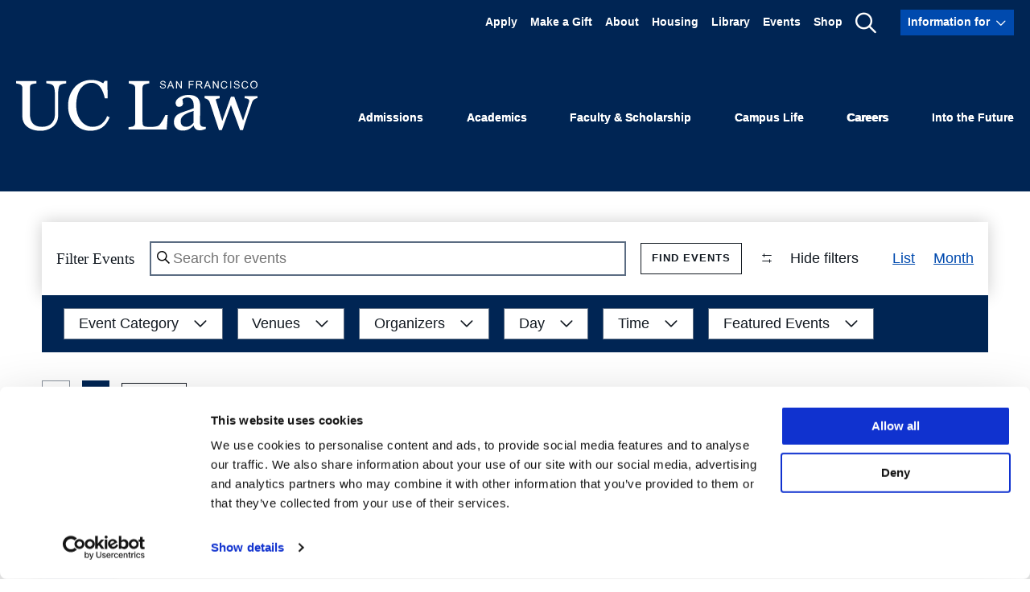

--- FILE ---
content_type: text/html; charset=UTF-8
request_url: https://www.uclawsf.edu/events/list/?tribe-bar-date=2020-10-25
body_size: 51908
content:
<!DOCTYPE html>
<html lang="en-US">
  <head><script type="text/javascript">(window.NREUM||(NREUM={})).init={ajax:{deny_list:["bam.nr-data.net"]},feature_flags:["soft_nav"]};(window.NREUM||(NREUM={})).loader_config={licenseKey:"ffcde102fb",applicationID:"168232170",browserID:"168234547"};;/*! For license information please see nr-loader-rum-1.308.0.min.js.LICENSE.txt */
(()=>{var e,t,r={163:(e,t,r)=>{"use strict";r.d(t,{j:()=>E});var n=r(384),i=r(1741);var a=r(2555);r(860).K7.genericEvents;const s="experimental.resources",o="register",c=e=>{if(!e||"string"!=typeof e)return!1;try{document.createDocumentFragment().querySelector(e)}catch{return!1}return!0};var d=r(2614),u=r(944),l=r(8122);const f="[data-nr-mask]",g=e=>(0,l.a)(e,(()=>{const e={feature_flags:[],experimental:{allow_registered_children:!1,resources:!1},mask_selector:"*",block_selector:"[data-nr-block]",mask_input_options:{color:!1,date:!1,"datetime-local":!1,email:!1,month:!1,number:!1,range:!1,search:!1,tel:!1,text:!1,time:!1,url:!1,week:!1,textarea:!1,select:!1,password:!0}};return{ajax:{deny_list:void 0,block_internal:!0,enabled:!0,autoStart:!0},api:{get allow_registered_children(){return e.feature_flags.includes(o)||e.experimental.allow_registered_children},set allow_registered_children(t){e.experimental.allow_registered_children=t},duplicate_registered_data:!1},browser_consent_mode:{enabled:!1},distributed_tracing:{enabled:void 0,exclude_newrelic_header:void 0,cors_use_newrelic_header:void 0,cors_use_tracecontext_headers:void 0,allowed_origins:void 0},get feature_flags(){return e.feature_flags},set feature_flags(t){e.feature_flags=t},generic_events:{enabled:!0,autoStart:!0},harvest:{interval:30},jserrors:{enabled:!0,autoStart:!0},logging:{enabled:!0,autoStart:!0},metrics:{enabled:!0,autoStart:!0},obfuscate:void 0,page_action:{enabled:!0},page_view_event:{enabled:!0,autoStart:!0},page_view_timing:{enabled:!0,autoStart:!0},performance:{capture_marks:!1,capture_measures:!1,capture_detail:!0,resources:{get enabled(){return e.feature_flags.includes(s)||e.experimental.resources},set enabled(t){e.experimental.resources=t},asset_types:[],first_party_domains:[],ignore_newrelic:!0}},privacy:{cookies_enabled:!0},proxy:{assets:void 0,beacon:void 0},session:{expiresMs:d.wk,inactiveMs:d.BB},session_replay:{autoStart:!0,enabled:!1,preload:!1,sampling_rate:10,error_sampling_rate:100,collect_fonts:!1,inline_images:!1,fix_stylesheets:!0,mask_all_inputs:!0,get mask_text_selector(){return e.mask_selector},set mask_text_selector(t){c(t)?e.mask_selector="".concat(t,",").concat(f):""===t||null===t?e.mask_selector=f:(0,u.R)(5,t)},get block_class(){return"nr-block"},get ignore_class(){return"nr-ignore"},get mask_text_class(){return"nr-mask"},get block_selector(){return e.block_selector},set block_selector(t){c(t)?e.block_selector+=",".concat(t):""!==t&&(0,u.R)(6,t)},get mask_input_options(){return e.mask_input_options},set mask_input_options(t){t&&"object"==typeof t?e.mask_input_options={...t,password:!0}:(0,u.R)(7,t)}},session_trace:{enabled:!0,autoStart:!0},soft_navigations:{enabled:!0,autoStart:!0},spa:{enabled:!0,autoStart:!0},ssl:void 0,user_actions:{enabled:!0,elementAttributes:["id","className","tagName","type"]}}})());var p=r(6154),m=r(9324);let h=0;const v={buildEnv:m.F3,distMethod:m.Xs,version:m.xv,originTime:p.WN},b={consented:!1},y={appMetadata:{},get consented(){return this.session?.state?.consent||b.consented},set consented(e){b.consented=e},customTransaction:void 0,denyList:void 0,disabled:!1,harvester:void 0,isolatedBacklog:!1,isRecording:!1,loaderType:void 0,maxBytes:3e4,obfuscator:void 0,onerror:void 0,ptid:void 0,releaseIds:{},session:void 0,timeKeeper:void 0,registeredEntities:[],jsAttributesMetadata:{bytes:0},get harvestCount(){return++h}},_=e=>{const t=(0,l.a)(e,y),r=Object.keys(v).reduce((e,t)=>(e[t]={value:v[t],writable:!1,configurable:!0,enumerable:!0},e),{});return Object.defineProperties(t,r)};var w=r(5701);const x=e=>{const t=e.startsWith("http");e+="/",r.p=t?e:"https://"+e};var R=r(7836),k=r(3241);const A={accountID:void 0,trustKey:void 0,agentID:void 0,licenseKey:void 0,applicationID:void 0,xpid:void 0},S=e=>(0,l.a)(e,A),T=new Set;function E(e,t={},r,s){let{init:o,info:c,loader_config:d,runtime:u={},exposed:l=!0}=t;if(!c){const e=(0,n.pV)();o=e.init,c=e.info,d=e.loader_config}e.init=g(o||{}),e.loader_config=S(d||{}),c.jsAttributes??={},p.bv&&(c.jsAttributes.isWorker=!0),e.info=(0,a.D)(c);const f=e.init,m=[c.beacon,c.errorBeacon];T.has(e.agentIdentifier)||(f.proxy.assets&&(x(f.proxy.assets),m.push(f.proxy.assets)),f.proxy.beacon&&m.push(f.proxy.beacon),e.beacons=[...m],function(e){const t=(0,n.pV)();Object.getOwnPropertyNames(i.W.prototype).forEach(r=>{const n=i.W.prototype[r];if("function"!=typeof n||"constructor"===n)return;let a=t[r];e[r]&&!1!==e.exposed&&"micro-agent"!==e.runtime?.loaderType&&(t[r]=(...t)=>{const n=e[r](...t);return a?a(...t):n})})}(e),(0,n.US)("activatedFeatures",w.B)),u.denyList=[...f.ajax.deny_list||[],...f.ajax.block_internal?m:[]],u.ptid=e.agentIdentifier,u.loaderType=r,e.runtime=_(u),T.has(e.agentIdentifier)||(e.ee=R.ee.get(e.agentIdentifier),e.exposed=l,(0,k.W)({agentIdentifier:e.agentIdentifier,drained:!!w.B?.[e.agentIdentifier],type:"lifecycle",name:"initialize",feature:void 0,data:e.config})),T.add(e.agentIdentifier)}},384:(e,t,r)=>{"use strict";r.d(t,{NT:()=>s,US:()=>u,Zm:()=>o,bQ:()=>d,dV:()=>c,pV:()=>l});var n=r(6154),i=r(1863),a=r(1910);const s={beacon:"bam.nr-data.net",errorBeacon:"bam.nr-data.net"};function o(){return n.gm.NREUM||(n.gm.NREUM={}),void 0===n.gm.newrelic&&(n.gm.newrelic=n.gm.NREUM),n.gm.NREUM}function c(){let e=o();return e.o||(e.o={ST:n.gm.setTimeout,SI:n.gm.setImmediate||n.gm.setInterval,CT:n.gm.clearTimeout,XHR:n.gm.XMLHttpRequest,REQ:n.gm.Request,EV:n.gm.Event,PR:n.gm.Promise,MO:n.gm.MutationObserver,FETCH:n.gm.fetch,WS:n.gm.WebSocket},(0,a.i)(...Object.values(e.o))),e}function d(e,t){let r=o();r.initializedAgents??={},t.initializedAt={ms:(0,i.t)(),date:new Date},r.initializedAgents[e]=t}function u(e,t){o()[e]=t}function l(){return function(){let e=o();const t=e.info||{};e.info={beacon:s.beacon,errorBeacon:s.errorBeacon,...t}}(),function(){let e=o();const t=e.init||{};e.init={...t}}(),c(),function(){let e=o();const t=e.loader_config||{};e.loader_config={...t}}(),o()}},782:(e,t,r)=>{"use strict";r.d(t,{T:()=>n});const n=r(860).K7.pageViewTiming},860:(e,t,r)=>{"use strict";r.d(t,{$J:()=>u,K7:()=>c,P3:()=>d,XX:()=>i,Yy:()=>o,df:()=>a,qY:()=>n,v4:()=>s});const n="events",i="jserrors",a="browser/blobs",s="rum",o="browser/logs",c={ajax:"ajax",genericEvents:"generic_events",jserrors:i,logging:"logging",metrics:"metrics",pageAction:"page_action",pageViewEvent:"page_view_event",pageViewTiming:"page_view_timing",sessionReplay:"session_replay",sessionTrace:"session_trace",softNav:"soft_navigations",spa:"spa"},d={[c.pageViewEvent]:1,[c.pageViewTiming]:2,[c.metrics]:3,[c.jserrors]:4,[c.spa]:5,[c.ajax]:6,[c.sessionTrace]:7,[c.softNav]:8,[c.sessionReplay]:9,[c.logging]:10,[c.genericEvents]:11},u={[c.pageViewEvent]:s,[c.pageViewTiming]:n,[c.ajax]:n,[c.spa]:n,[c.softNav]:n,[c.metrics]:i,[c.jserrors]:i,[c.sessionTrace]:a,[c.sessionReplay]:a,[c.logging]:o,[c.genericEvents]:"ins"}},944:(e,t,r)=>{"use strict";r.d(t,{R:()=>i});var n=r(3241);function i(e,t){"function"==typeof console.debug&&(console.debug("New Relic Warning: https://github.com/newrelic/newrelic-browser-agent/blob/main/docs/warning-codes.md#".concat(e),t),(0,n.W)({agentIdentifier:null,drained:null,type:"data",name:"warn",feature:"warn",data:{code:e,secondary:t}}))}},1687:(e,t,r)=>{"use strict";r.d(t,{Ak:()=>d,Ze:()=>f,x3:()=>u});var n=r(3241),i=r(7836),a=r(3606),s=r(860),o=r(2646);const c={};function d(e,t){const r={staged:!1,priority:s.P3[t]||0};l(e),c[e].get(t)||c[e].set(t,r)}function u(e,t){e&&c[e]&&(c[e].get(t)&&c[e].delete(t),p(e,t,!1),c[e].size&&g(e))}function l(e){if(!e)throw new Error("agentIdentifier required");c[e]||(c[e]=new Map)}function f(e="",t="feature",r=!1){if(l(e),!e||!c[e].get(t)||r)return p(e,t);c[e].get(t).staged=!0,g(e)}function g(e){const t=Array.from(c[e]);t.every(([e,t])=>t.staged)&&(t.sort((e,t)=>e[1].priority-t[1].priority),t.forEach(([t])=>{c[e].delete(t),p(e,t)}))}function p(e,t,r=!0){const s=e?i.ee.get(e):i.ee,c=a.i.handlers;if(!s.aborted&&s.backlog&&c){if((0,n.W)({agentIdentifier:e,type:"lifecycle",name:"drain",feature:t}),r){const e=s.backlog[t],r=c[t];if(r){for(let t=0;e&&t<e.length;++t)m(e[t],r);Object.entries(r).forEach(([e,t])=>{Object.values(t||{}).forEach(t=>{t[0]?.on&&t[0]?.context()instanceof o.y&&t[0].on(e,t[1])})})}}s.isolatedBacklog||delete c[t],s.backlog[t]=null,s.emit("drain-"+t,[])}}function m(e,t){var r=e[1];Object.values(t[r]||{}).forEach(t=>{var r=e[0];if(t[0]===r){var n=t[1],i=e[3],a=e[2];n.apply(i,a)}})}},1738:(e,t,r)=>{"use strict";r.d(t,{U:()=>g,Y:()=>f});var n=r(3241),i=r(9908),a=r(1863),s=r(944),o=r(5701),c=r(3969),d=r(8362),u=r(860),l=r(4261);function f(e,t,r,a){const f=a||r;!f||f[e]&&f[e]!==d.d.prototype[e]||(f[e]=function(){(0,i.p)(c.xV,["API/"+e+"/called"],void 0,u.K7.metrics,r.ee),(0,n.W)({agentIdentifier:r.agentIdentifier,drained:!!o.B?.[r.agentIdentifier],type:"data",name:"api",feature:l.Pl+e,data:{}});try{return t.apply(this,arguments)}catch(e){(0,s.R)(23,e)}})}function g(e,t,r,n,s){const o=e.info;null===r?delete o.jsAttributes[t]:o.jsAttributes[t]=r,(s||null===r)&&(0,i.p)(l.Pl+n,[(0,a.t)(),t,r],void 0,"session",e.ee)}},1741:(e,t,r)=>{"use strict";r.d(t,{W:()=>a});var n=r(944),i=r(4261);class a{#e(e,...t){if(this[e]!==a.prototype[e])return this[e](...t);(0,n.R)(35,e)}addPageAction(e,t){return this.#e(i.hG,e,t)}register(e){return this.#e(i.eY,e)}recordCustomEvent(e,t){return this.#e(i.fF,e,t)}setPageViewName(e,t){return this.#e(i.Fw,e,t)}setCustomAttribute(e,t,r){return this.#e(i.cD,e,t,r)}noticeError(e,t){return this.#e(i.o5,e,t)}setUserId(e,t=!1){return this.#e(i.Dl,e,t)}setApplicationVersion(e){return this.#e(i.nb,e)}setErrorHandler(e){return this.#e(i.bt,e)}addRelease(e,t){return this.#e(i.k6,e,t)}log(e,t){return this.#e(i.$9,e,t)}start(){return this.#e(i.d3)}finished(e){return this.#e(i.BL,e)}recordReplay(){return this.#e(i.CH)}pauseReplay(){return this.#e(i.Tb)}addToTrace(e){return this.#e(i.U2,e)}setCurrentRouteName(e){return this.#e(i.PA,e)}interaction(e){return this.#e(i.dT,e)}wrapLogger(e,t,r){return this.#e(i.Wb,e,t,r)}measure(e,t){return this.#e(i.V1,e,t)}consent(e){return this.#e(i.Pv,e)}}},1863:(e,t,r)=>{"use strict";function n(){return Math.floor(performance.now())}r.d(t,{t:()=>n})},1910:(e,t,r)=>{"use strict";r.d(t,{i:()=>a});var n=r(944);const i=new Map;function a(...e){return e.every(e=>{if(i.has(e))return i.get(e);const t="function"==typeof e?e.toString():"",r=t.includes("[native code]"),a=t.includes("nrWrapper");return r||a||(0,n.R)(64,e?.name||t),i.set(e,r),r})}},2555:(e,t,r)=>{"use strict";r.d(t,{D:()=>o,f:()=>s});var n=r(384),i=r(8122);const a={beacon:n.NT.beacon,errorBeacon:n.NT.errorBeacon,licenseKey:void 0,applicationID:void 0,sa:void 0,queueTime:void 0,applicationTime:void 0,ttGuid:void 0,user:void 0,account:void 0,product:void 0,extra:void 0,jsAttributes:{},userAttributes:void 0,atts:void 0,transactionName:void 0,tNamePlain:void 0};function s(e){try{return!!e.licenseKey&&!!e.errorBeacon&&!!e.applicationID}catch(e){return!1}}const o=e=>(0,i.a)(e,a)},2614:(e,t,r)=>{"use strict";r.d(t,{BB:()=>s,H3:()=>n,g:()=>d,iL:()=>c,tS:()=>o,uh:()=>i,wk:()=>a});const n="NRBA",i="SESSION",a=144e5,s=18e5,o={STARTED:"session-started",PAUSE:"session-pause",RESET:"session-reset",RESUME:"session-resume",UPDATE:"session-update"},c={SAME_TAB:"same-tab",CROSS_TAB:"cross-tab"},d={OFF:0,FULL:1,ERROR:2}},2646:(e,t,r)=>{"use strict";r.d(t,{y:()=>n});class n{constructor(e){this.contextId=e}}},2843:(e,t,r)=>{"use strict";r.d(t,{G:()=>a,u:()=>i});var n=r(3878);function i(e,t=!1,r,i){(0,n.DD)("visibilitychange",function(){if(t)return void("hidden"===document.visibilityState&&e());e(document.visibilityState)},r,i)}function a(e,t,r){(0,n.sp)("pagehide",e,t,r)}},3241:(e,t,r)=>{"use strict";r.d(t,{W:()=>a});var n=r(6154);const i="newrelic";function a(e={}){try{n.gm.dispatchEvent(new CustomEvent(i,{detail:e}))}catch(e){}}},3606:(e,t,r)=>{"use strict";r.d(t,{i:()=>a});var n=r(9908);a.on=s;var i=a.handlers={};function a(e,t,r,a){s(a||n.d,i,e,t,r)}function s(e,t,r,i,a){a||(a="feature"),e||(e=n.d);var s=t[a]=t[a]||{};(s[r]=s[r]||[]).push([e,i])}},3878:(e,t,r)=>{"use strict";function n(e,t){return{capture:e,passive:!1,signal:t}}function i(e,t,r=!1,i){window.addEventListener(e,t,n(r,i))}function a(e,t,r=!1,i){document.addEventListener(e,t,n(r,i))}r.d(t,{DD:()=>a,jT:()=>n,sp:()=>i})},3969:(e,t,r)=>{"use strict";r.d(t,{TZ:()=>n,XG:()=>o,rs:()=>i,xV:()=>s,z_:()=>a});const n=r(860).K7.metrics,i="sm",a="cm",s="storeSupportabilityMetrics",o="storeEventMetrics"},4234:(e,t,r)=>{"use strict";r.d(t,{W:()=>a});var n=r(7836),i=r(1687);class a{constructor(e,t){this.agentIdentifier=e,this.ee=n.ee.get(e),this.featureName=t,this.blocked=!1}deregisterDrain(){(0,i.x3)(this.agentIdentifier,this.featureName)}}},4261:(e,t,r)=>{"use strict";r.d(t,{$9:()=>d,BL:()=>o,CH:()=>g,Dl:()=>_,Fw:()=>y,PA:()=>h,Pl:()=>n,Pv:()=>k,Tb:()=>l,U2:()=>a,V1:()=>R,Wb:()=>x,bt:()=>b,cD:()=>v,d3:()=>w,dT:()=>c,eY:()=>p,fF:()=>f,hG:()=>i,k6:()=>s,nb:()=>m,o5:()=>u});const n="api-",i="addPageAction",a="addToTrace",s="addRelease",o="finished",c="interaction",d="log",u="noticeError",l="pauseReplay",f="recordCustomEvent",g="recordReplay",p="register",m="setApplicationVersion",h="setCurrentRouteName",v="setCustomAttribute",b="setErrorHandler",y="setPageViewName",_="setUserId",w="start",x="wrapLogger",R="measure",k="consent"},5289:(e,t,r)=>{"use strict";r.d(t,{GG:()=>s,Qr:()=>c,sB:()=>o});var n=r(3878),i=r(6389);function a(){return"undefined"==typeof document||"complete"===document.readyState}function s(e,t){if(a())return e();const r=(0,i.J)(e),s=setInterval(()=>{a()&&(clearInterval(s),r())},500);(0,n.sp)("load",r,t)}function o(e){if(a())return e();(0,n.DD)("DOMContentLoaded",e)}function c(e){if(a())return e();(0,n.sp)("popstate",e)}},5607:(e,t,r)=>{"use strict";r.d(t,{W:()=>n});const n=(0,r(9566).bz)()},5701:(e,t,r)=>{"use strict";r.d(t,{B:()=>a,t:()=>s});var n=r(3241);const i=new Set,a={};function s(e,t){const r=t.agentIdentifier;a[r]??={},e&&"object"==typeof e&&(i.has(r)||(t.ee.emit("rumresp",[e]),a[r]=e,i.add(r),(0,n.W)({agentIdentifier:r,loaded:!0,drained:!0,type:"lifecycle",name:"load",feature:void 0,data:e})))}},6154:(e,t,r)=>{"use strict";r.d(t,{OF:()=>c,RI:()=>i,WN:()=>u,bv:()=>a,eN:()=>l,gm:()=>s,mw:()=>o,sb:()=>d});var n=r(1863);const i="undefined"!=typeof window&&!!window.document,a="undefined"!=typeof WorkerGlobalScope&&("undefined"!=typeof self&&self instanceof WorkerGlobalScope&&self.navigator instanceof WorkerNavigator||"undefined"!=typeof globalThis&&globalThis instanceof WorkerGlobalScope&&globalThis.navigator instanceof WorkerNavigator),s=i?window:"undefined"!=typeof WorkerGlobalScope&&("undefined"!=typeof self&&self instanceof WorkerGlobalScope&&self||"undefined"!=typeof globalThis&&globalThis instanceof WorkerGlobalScope&&globalThis),o=Boolean("hidden"===s?.document?.visibilityState),c=/iPad|iPhone|iPod/.test(s.navigator?.userAgent),d=c&&"undefined"==typeof SharedWorker,u=((()=>{const e=s.navigator?.userAgent?.match(/Firefox[/\s](\d+\.\d+)/);Array.isArray(e)&&e.length>=2&&e[1]})(),Date.now()-(0,n.t)()),l=()=>"undefined"!=typeof PerformanceNavigationTiming&&s?.performance?.getEntriesByType("navigation")?.[0]?.responseStart},6389:(e,t,r)=>{"use strict";function n(e,t=500,r={}){const n=r?.leading||!1;let i;return(...r)=>{n&&void 0===i&&(e.apply(this,r),i=setTimeout(()=>{i=clearTimeout(i)},t)),n||(clearTimeout(i),i=setTimeout(()=>{e.apply(this,r)},t))}}function i(e){let t=!1;return(...r)=>{t||(t=!0,e.apply(this,r))}}r.d(t,{J:()=>i,s:()=>n})},6630:(e,t,r)=>{"use strict";r.d(t,{T:()=>n});const n=r(860).K7.pageViewEvent},7699:(e,t,r)=>{"use strict";r.d(t,{It:()=>a,KC:()=>o,No:()=>i,qh:()=>s});var n=r(860);const i=16e3,a=1e6,s="SESSION_ERROR",o={[n.K7.logging]:!0,[n.K7.genericEvents]:!1,[n.K7.jserrors]:!1,[n.K7.ajax]:!1}},7836:(e,t,r)=>{"use strict";r.d(t,{P:()=>o,ee:()=>c});var n=r(384),i=r(8990),a=r(2646),s=r(5607);const o="nr@context:".concat(s.W),c=function e(t,r){var n={},s={},u={},l=!1;try{l=16===r.length&&d.initializedAgents?.[r]?.runtime.isolatedBacklog}catch(e){}var f={on:p,addEventListener:p,removeEventListener:function(e,t){var r=n[e];if(!r)return;for(var i=0;i<r.length;i++)r[i]===t&&r.splice(i,1)},emit:function(e,r,n,i,a){!1!==a&&(a=!0);if(c.aborted&&!i)return;t&&a&&t.emit(e,r,n);var o=g(n);m(e).forEach(e=>{e.apply(o,r)});var d=v()[s[e]];d&&d.push([f,e,r,o]);return o},get:h,listeners:m,context:g,buffer:function(e,t){const r=v();if(t=t||"feature",f.aborted)return;Object.entries(e||{}).forEach(([e,n])=>{s[n]=t,t in r||(r[t]=[])})},abort:function(){f._aborted=!0,Object.keys(f.backlog).forEach(e=>{delete f.backlog[e]})},isBuffering:function(e){return!!v()[s[e]]},debugId:r,backlog:l?{}:t&&"object"==typeof t.backlog?t.backlog:{},isolatedBacklog:l};return Object.defineProperty(f,"aborted",{get:()=>{let e=f._aborted||!1;return e||(t&&(e=t.aborted),e)}}),f;function g(e){return e&&e instanceof a.y?e:e?(0,i.I)(e,o,()=>new a.y(o)):new a.y(o)}function p(e,t){n[e]=m(e).concat(t)}function m(e){return n[e]||[]}function h(t){return u[t]=u[t]||e(f,t)}function v(){return f.backlog}}(void 0,"globalEE"),d=(0,n.Zm)();d.ee||(d.ee=c)},8122:(e,t,r)=>{"use strict";r.d(t,{a:()=>i});var n=r(944);function i(e,t){try{if(!e||"object"!=typeof e)return(0,n.R)(3);if(!t||"object"!=typeof t)return(0,n.R)(4);const r=Object.create(Object.getPrototypeOf(t),Object.getOwnPropertyDescriptors(t)),a=0===Object.keys(r).length?e:r;for(let s in a)if(void 0!==e[s])try{if(null===e[s]){r[s]=null;continue}Array.isArray(e[s])&&Array.isArray(t[s])?r[s]=Array.from(new Set([...e[s],...t[s]])):"object"==typeof e[s]&&"object"==typeof t[s]?r[s]=i(e[s],t[s]):r[s]=e[s]}catch(e){r[s]||(0,n.R)(1,e)}return r}catch(e){(0,n.R)(2,e)}}},8362:(e,t,r)=>{"use strict";r.d(t,{d:()=>a});var n=r(9566),i=r(1741);class a extends i.W{agentIdentifier=(0,n.LA)(16)}},8374:(e,t,r)=>{r.nc=(()=>{try{return document?.currentScript?.nonce}catch(e){}return""})()},8990:(e,t,r)=>{"use strict";r.d(t,{I:()=>i});var n=Object.prototype.hasOwnProperty;function i(e,t,r){if(n.call(e,t))return e[t];var i=r();if(Object.defineProperty&&Object.keys)try{return Object.defineProperty(e,t,{value:i,writable:!0,enumerable:!1}),i}catch(e){}return e[t]=i,i}},9324:(e,t,r)=>{"use strict";r.d(t,{F3:()=>i,Xs:()=>a,xv:()=>n});const n="1.308.0",i="PROD",a="CDN"},9566:(e,t,r)=>{"use strict";r.d(t,{LA:()=>o,bz:()=>s});var n=r(6154);const i="xxxxxxxx-xxxx-4xxx-yxxx-xxxxxxxxxxxx";function a(e,t){return e?15&e[t]:16*Math.random()|0}function s(){const e=n.gm?.crypto||n.gm?.msCrypto;let t,r=0;return e&&e.getRandomValues&&(t=e.getRandomValues(new Uint8Array(30))),i.split("").map(e=>"x"===e?a(t,r++).toString(16):"y"===e?(3&a()|8).toString(16):e).join("")}function o(e){const t=n.gm?.crypto||n.gm?.msCrypto;let r,i=0;t&&t.getRandomValues&&(r=t.getRandomValues(new Uint8Array(e)));const s=[];for(var o=0;o<e;o++)s.push(a(r,i++).toString(16));return s.join("")}},9908:(e,t,r)=>{"use strict";r.d(t,{d:()=>n,p:()=>i});var n=r(7836).ee.get("handle");function i(e,t,r,i,a){a?(a.buffer([e],i),a.emit(e,t,r)):(n.buffer([e],i),n.emit(e,t,r))}}},n={};function i(e){var t=n[e];if(void 0!==t)return t.exports;var a=n[e]={exports:{}};return r[e](a,a.exports,i),a.exports}i.m=r,i.d=(e,t)=>{for(var r in t)i.o(t,r)&&!i.o(e,r)&&Object.defineProperty(e,r,{enumerable:!0,get:t[r]})},i.f={},i.e=e=>Promise.all(Object.keys(i.f).reduce((t,r)=>(i.f[r](e,t),t),[])),i.u=e=>"nr-rum-1.308.0.min.js",i.o=(e,t)=>Object.prototype.hasOwnProperty.call(e,t),e={},t="NRBA-1.308.0.PROD:",i.l=(r,n,a,s)=>{if(e[r])e[r].push(n);else{var o,c;if(void 0!==a)for(var d=document.getElementsByTagName("script"),u=0;u<d.length;u++){var l=d[u];if(l.getAttribute("src")==r||l.getAttribute("data-webpack")==t+a){o=l;break}}if(!o){c=!0;var f={296:"sha512-+MIMDsOcckGXa1EdWHqFNv7P+JUkd5kQwCBr3KE6uCvnsBNUrdSt4a/3/L4j4TxtnaMNjHpza2/erNQbpacJQA=="};(o=document.createElement("script")).charset="utf-8",i.nc&&o.setAttribute("nonce",i.nc),o.setAttribute("data-webpack",t+a),o.src=r,0!==o.src.indexOf(window.location.origin+"/")&&(o.crossOrigin="anonymous"),f[s]&&(o.integrity=f[s])}e[r]=[n];var g=(t,n)=>{o.onerror=o.onload=null,clearTimeout(p);var i=e[r];if(delete e[r],o.parentNode&&o.parentNode.removeChild(o),i&&i.forEach(e=>e(n)),t)return t(n)},p=setTimeout(g.bind(null,void 0,{type:"timeout",target:o}),12e4);o.onerror=g.bind(null,o.onerror),o.onload=g.bind(null,o.onload),c&&document.head.appendChild(o)}},i.r=e=>{"undefined"!=typeof Symbol&&Symbol.toStringTag&&Object.defineProperty(e,Symbol.toStringTag,{value:"Module"}),Object.defineProperty(e,"__esModule",{value:!0})},i.p="https://js-agent.newrelic.com/",(()=>{var e={374:0,840:0};i.f.j=(t,r)=>{var n=i.o(e,t)?e[t]:void 0;if(0!==n)if(n)r.push(n[2]);else{var a=new Promise((r,i)=>n=e[t]=[r,i]);r.push(n[2]=a);var s=i.p+i.u(t),o=new Error;i.l(s,r=>{if(i.o(e,t)&&(0!==(n=e[t])&&(e[t]=void 0),n)){var a=r&&("load"===r.type?"missing":r.type),s=r&&r.target&&r.target.src;o.message="Loading chunk "+t+" failed: ("+a+": "+s+")",o.name="ChunkLoadError",o.type=a,o.request=s,n[1](o)}},"chunk-"+t,t)}};var t=(t,r)=>{var n,a,[s,o,c]=r,d=0;if(s.some(t=>0!==e[t])){for(n in o)i.o(o,n)&&(i.m[n]=o[n]);if(c)c(i)}for(t&&t(r);d<s.length;d++)a=s[d],i.o(e,a)&&e[a]&&e[a][0](),e[a]=0},r=self["webpackChunk:NRBA-1.308.0.PROD"]=self["webpackChunk:NRBA-1.308.0.PROD"]||[];r.forEach(t.bind(null,0)),r.push=t.bind(null,r.push.bind(r))})(),(()=>{"use strict";i(8374);var e=i(8362),t=i(860);const r=Object.values(t.K7);var n=i(163);var a=i(9908),s=i(1863),o=i(4261),c=i(1738);var d=i(1687),u=i(4234),l=i(5289),f=i(6154),g=i(944),p=i(384);const m=e=>f.RI&&!0===e?.privacy.cookies_enabled;function h(e){return!!(0,p.dV)().o.MO&&m(e)&&!0===e?.session_trace.enabled}var v=i(6389),b=i(7699);class y extends u.W{constructor(e,t){super(e.agentIdentifier,t),this.agentRef=e,this.abortHandler=void 0,this.featAggregate=void 0,this.loadedSuccessfully=void 0,this.onAggregateImported=new Promise(e=>{this.loadedSuccessfully=e}),this.deferred=Promise.resolve(),!1===e.init[this.featureName].autoStart?this.deferred=new Promise((t,r)=>{this.ee.on("manual-start-all",(0,v.J)(()=>{(0,d.Ak)(e.agentIdentifier,this.featureName),t()}))}):(0,d.Ak)(e.agentIdentifier,t)}importAggregator(e,t,r={}){if(this.featAggregate)return;const n=async()=>{let n;await this.deferred;try{if(m(e.init)){const{setupAgentSession:t}=await i.e(296).then(i.bind(i,3305));n=t(e)}}catch(e){(0,g.R)(20,e),this.ee.emit("internal-error",[e]),(0,a.p)(b.qh,[e],void 0,this.featureName,this.ee)}try{if(!this.#t(this.featureName,n,e.init))return(0,d.Ze)(this.agentIdentifier,this.featureName),void this.loadedSuccessfully(!1);const{Aggregate:i}=await t();this.featAggregate=new i(e,r),e.runtime.harvester.initializedAggregates.push(this.featAggregate),this.loadedSuccessfully(!0)}catch(e){(0,g.R)(34,e),this.abortHandler?.(),(0,d.Ze)(this.agentIdentifier,this.featureName,!0),this.loadedSuccessfully(!1),this.ee&&this.ee.abort()}};f.RI?(0,l.GG)(()=>n(),!0):n()}#t(e,r,n){if(this.blocked)return!1;switch(e){case t.K7.sessionReplay:return h(n)&&!!r;case t.K7.sessionTrace:return!!r;default:return!0}}}var _=i(6630),w=i(2614),x=i(3241);class R extends y{static featureName=_.T;constructor(e){var t;super(e,_.T),this.setupInspectionEvents(e.agentIdentifier),t=e,(0,c.Y)(o.Fw,function(e,r){"string"==typeof e&&("/"!==e.charAt(0)&&(e="/"+e),t.runtime.customTransaction=(r||"http://custom.transaction")+e,(0,a.p)(o.Pl+o.Fw,[(0,s.t)()],void 0,void 0,t.ee))},t),this.importAggregator(e,()=>i.e(296).then(i.bind(i,3943)))}setupInspectionEvents(e){const t=(t,r)=>{t&&(0,x.W)({agentIdentifier:e,timeStamp:t.timeStamp,loaded:"complete"===t.target.readyState,type:"window",name:r,data:t.target.location+""})};(0,l.sB)(e=>{t(e,"DOMContentLoaded")}),(0,l.GG)(e=>{t(e,"load")}),(0,l.Qr)(e=>{t(e,"navigate")}),this.ee.on(w.tS.UPDATE,(t,r)=>{(0,x.W)({agentIdentifier:e,type:"lifecycle",name:"session",data:r})})}}class k extends e.d{constructor(e){var t;(super(),f.gm)?(this.features={},(0,p.bQ)(this.agentIdentifier,this),this.desiredFeatures=new Set(e.features||[]),this.desiredFeatures.add(R),(0,n.j)(this,e,e.loaderType||"agent"),t=this,(0,c.Y)(o.cD,function(e,r,n=!1){if("string"==typeof e){if(["string","number","boolean"].includes(typeof r)||null===r)return(0,c.U)(t,e,r,o.cD,n);(0,g.R)(40,typeof r)}else(0,g.R)(39,typeof e)},t),function(e){(0,c.Y)(o.Dl,function(t,r=!1){if("string"!=typeof t&&null!==t)return void(0,g.R)(41,typeof t);const n=e.info.jsAttributes["enduser.id"];r&&null!=n&&n!==t?(0,a.p)(o.Pl+"setUserIdAndResetSession",[t],void 0,"session",e.ee):(0,c.U)(e,"enduser.id",t,o.Dl,!0)},e)}(this),function(e){(0,c.Y)(o.nb,function(t){if("string"==typeof t||null===t)return(0,c.U)(e,"application.version",t,o.nb,!1);(0,g.R)(42,typeof t)},e)}(this),function(e){(0,c.Y)(o.d3,function(){e.ee.emit("manual-start-all")},e)}(this),function(e){(0,c.Y)(o.Pv,function(t=!0){if("boolean"==typeof t){if((0,a.p)(o.Pl+o.Pv,[t],void 0,"session",e.ee),e.runtime.consented=t,t){const t=e.features.page_view_event;t.onAggregateImported.then(e=>{const r=t.featAggregate;e&&!r.sentRum&&r.sendRum()})}}else(0,g.R)(65,typeof t)},e)}(this),this.run()):(0,g.R)(21)}get config(){return{info:this.info,init:this.init,loader_config:this.loader_config,runtime:this.runtime}}get api(){return this}run(){try{const e=function(e){const t={};return r.forEach(r=>{t[r]=!!e[r]?.enabled}),t}(this.init),n=[...this.desiredFeatures];n.sort((e,r)=>t.P3[e.featureName]-t.P3[r.featureName]),n.forEach(r=>{if(!e[r.featureName]&&r.featureName!==t.K7.pageViewEvent)return;if(r.featureName===t.K7.spa)return void(0,g.R)(67);const n=function(e){switch(e){case t.K7.ajax:return[t.K7.jserrors];case t.K7.sessionTrace:return[t.K7.ajax,t.K7.pageViewEvent];case t.K7.sessionReplay:return[t.K7.sessionTrace];case t.K7.pageViewTiming:return[t.K7.pageViewEvent];default:return[]}}(r.featureName).filter(e=>!(e in this.features));n.length>0&&(0,g.R)(36,{targetFeature:r.featureName,missingDependencies:n}),this.features[r.featureName]=new r(this)})}catch(e){(0,g.R)(22,e);for(const e in this.features)this.features[e].abortHandler?.();const t=(0,p.Zm)();delete t.initializedAgents[this.agentIdentifier]?.features,delete this.sharedAggregator;return t.ee.get(this.agentIdentifier).abort(),!1}}}var A=i(2843),S=i(782);class T extends y{static featureName=S.T;constructor(e){super(e,S.T),f.RI&&((0,A.u)(()=>(0,a.p)("docHidden",[(0,s.t)()],void 0,S.T,this.ee),!0),(0,A.G)(()=>(0,a.p)("winPagehide",[(0,s.t)()],void 0,S.T,this.ee)),this.importAggregator(e,()=>i.e(296).then(i.bind(i,2117))))}}var E=i(3969);class I extends y{static featureName=E.TZ;constructor(e){super(e,E.TZ),f.RI&&document.addEventListener("securitypolicyviolation",e=>{(0,a.p)(E.xV,["Generic/CSPViolation/Detected"],void 0,this.featureName,this.ee)}),this.importAggregator(e,()=>i.e(296).then(i.bind(i,9623)))}}new k({features:[R,T,I],loaderType:"lite"})})()})();</script>
    <meta name="viewport" content="width=device-width, initial-scale=1" />
    <link rel='stylesheet' id='tribe-events-views-v2-bootstrap-datepicker-styles-css' href='https://www.uclawsf.edu/wp-content/plugins/the-events-calendar/vendor/bootstrap-datepicker/css/bootstrap-datepicker.standalone.min.css?ver=6.3.2' type='text/css' media='all' />
<link rel='stylesheet' id='tec-variables-skeleton-css' href='https://www.uclawsf.edu/wp-content/plugins/the-events-calendar/common/src/resources/css/variables-skeleton.min.css?ver=5.2.1' type='text/css' media='all' />
<link rel='stylesheet' id='tribe-common-skeleton-style-css' href='https://www.uclawsf.edu/wp-content/plugins/the-events-calendar/common/src/resources/css/common-skeleton.min.css?ver=5.2.1' type='text/css' media='all' />
<link rel='stylesheet' id='tribe-tooltipster-css-css' href='https://www.uclawsf.edu/wp-content/plugins/the-events-calendar/common/vendor/tooltipster/tooltipster.bundle.min.css?ver=5.2.1' type='text/css' media='all' />
<link rel='stylesheet' id='tribe-events-views-v2-skeleton-css' href='https://www.uclawsf.edu/wp-content/plugins/the-events-calendar/src/resources/css/views-skeleton.min.css?ver=6.3.2' type='text/css' media='all' />
<meta name='robots' content='index, follow, max-image-preview:large, max-snippet:-1, max-video-preview:-1' />

	<!-- This site is optimized with the Yoast SEO plugin v22.0 - https://yoast.com/wordpress/plugins/seo/ -->
	<title>Events from February 9 &#8211; March 10 &#8211; UC Law San Francisco (Formerly UC Hastings)</title>
	<link rel="canonical" href="https://www.uclawsf.edu/events/" />
	<link rel="next" href="https://www.uclawsf.edu/events/page/2/" />
	<meta property="og:locale" content="en_US" />
	<meta property="og:type" content="website" />
	<meta property="og:title" content="Events at UC Law SF" />
	<meta property="og:url" content="https://www.uclawsf.edu/events/" />
	<meta property="og:site_name" content="UC Law San Francisco (Formerly UC Hastings)" />
	<meta property="og:image" content="https://www.uclawsf.edu/wp-content/themes/core/branding-assets/social-share.jpg" />
	<meta name="twitter:card" content="summary_large_image" />
	<meta name="twitter:site" content="@uclaw_sf" />
	<!-- / Yoast SEO plugin. -->


<link rel='dns-prefetch' href='//www.uclawsf.edu' />
<link rel='dns-prefetch' href='//kit.fontawesome.com' />
<link rel='dns-prefetch' href='//fonts.googleapis.com' />
<link rel="alternate" type="application/rss+xml" title="UC Law San Francisco (Formerly UC Hastings) &raquo; Events Feed" href="https://www.uclawsf.edu/events/feed/" />
<script type="text/javascript">
/* <![CDATA[ */
window._wpemojiSettings = {"baseUrl":"https:\/\/s.w.org\/images\/core\/emoji\/14.0.0\/72x72\/","ext":".png","svgUrl":"https:\/\/s.w.org\/images\/core\/emoji\/14.0.0\/svg\/","svgExt":".svg","source":{"concatemoji":"https:\/\/www.uclawsf.edu\/wp-includes\/js\/wp-emoji-release.min.js?ver=6.4.3"}};
/*! This file is auto-generated */
!function(i,n){var o,s,e;function c(e){try{var t={supportTests:e,timestamp:(new Date).valueOf()};sessionStorage.setItem(o,JSON.stringify(t))}catch(e){}}function p(e,t,n){e.clearRect(0,0,e.canvas.width,e.canvas.height),e.fillText(t,0,0);var t=new Uint32Array(e.getImageData(0,0,e.canvas.width,e.canvas.height).data),r=(e.clearRect(0,0,e.canvas.width,e.canvas.height),e.fillText(n,0,0),new Uint32Array(e.getImageData(0,0,e.canvas.width,e.canvas.height).data));return t.every(function(e,t){return e===r[t]})}function u(e,t,n){switch(t){case"flag":return n(e,"\ud83c\udff3\ufe0f\u200d\u26a7\ufe0f","\ud83c\udff3\ufe0f\u200b\u26a7\ufe0f")?!1:!n(e,"\ud83c\uddfa\ud83c\uddf3","\ud83c\uddfa\u200b\ud83c\uddf3")&&!n(e,"\ud83c\udff4\udb40\udc67\udb40\udc62\udb40\udc65\udb40\udc6e\udb40\udc67\udb40\udc7f","\ud83c\udff4\u200b\udb40\udc67\u200b\udb40\udc62\u200b\udb40\udc65\u200b\udb40\udc6e\u200b\udb40\udc67\u200b\udb40\udc7f");case"emoji":return!n(e,"\ud83e\udef1\ud83c\udffb\u200d\ud83e\udef2\ud83c\udfff","\ud83e\udef1\ud83c\udffb\u200b\ud83e\udef2\ud83c\udfff")}return!1}function f(e,t,n){var r="undefined"!=typeof WorkerGlobalScope&&self instanceof WorkerGlobalScope?new OffscreenCanvas(300,150):i.createElement("canvas"),a=r.getContext("2d",{willReadFrequently:!0}),o=(a.textBaseline="top",a.font="600 32px Arial",{});return e.forEach(function(e){o[e]=t(a,e,n)}),o}function t(e){var t=i.createElement("script");t.src=e,t.defer=!0,i.head.appendChild(t)}"undefined"!=typeof Promise&&(o="wpEmojiSettingsSupports",s=["flag","emoji"],n.supports={everything:!0,everythingExceptFlag:!0},e=new Promise(function(e){i.addEventListener("DOMContentLoaded",e,{once:!0})}),new Promise(function(t){var n=function(){try{var e=JSON.parse(sessionStorage.getItem(o));if("object"==typeof e&&"number"==typeof e.timestamp&&(new Date).valueOf()<e.timestamp+604800&&"object"==typeof e.supportTests)return e.supportTests}catch(e){}return null}();if(!n){if("undefined"!=typeof Worker&&"undefined"!=typeof OffscreenCanvas&&"undefined"!=typeof URL&&URL.createObjectURL&&"undefined"!=typeof Blob)try{var e="postMessage("+f.toString()+"("+[JSON.stringify(s),u.toString(),p.toString()].join(",")+"));",r=new Blob([e],{type:"text/javascript"}),a=new Worker(URL.createObjectURL(r),{name:"wpTestEmojiSupports"});return void(a.onmessage=function(e){c(n=e.data),a.terminate(),t(n)})}catch(e){}c(n=f(s,u,p))}t(n)}).then(function(e){for(var t in e)n.supports[t]=e[t],n.supports.everything=n.supports.everything&&n.supports[t],"flag"!==t&&(n.supports.everythingExceptFlag=n.supports.everythingExceptFlag&&n.supports[t]);n.supports.everythingExceptFlag=n.supports.everythingExceptFlag&&!n.supports.flag,n.DOMReady=!1,n.readyCallback=function(){n.DOMReady=!0}}).then(function(){return e}).then(function(){var e;n.supports.everything||(n.readyCallback(),(e=n.source||{}).concatemoji?t(e.concatemoji):e.wpemoji&&e.twemoji&&(t(e.twemoji),t(e.wpemoji)))}))}((window,document),window._wpemojiSettings);
/* ]]> */
</script>
<link rel='stylesheet' id='cc-hero-block-css' href='https://www.uclawsf.edu/wp-content/themes/gallantry/dist/css/cc-hero.min.css?ver=1769184330' type='text/css' media='all' />
<link rel='stylesheet' id='tribe-select2-css-css' href='https://www.uclawsf.edu/wp-content/plugins/the-events-calendar/common/vendor/tribe-selectWoo/dist/css/selectWoo.min.css?ver=5.2.1' type='text/css' media='all' />
<link rel='stylesheet' id='tribe-events-custom-jquery-styles-css' href='https://www.uclawsf.edu/wp-content/plugins/the-events-calendar/vendor/jquery/smoothness/jquery-ui-1.8.23.custom.css?ver=6.3.2' type='text/css' media='all' />
<link rel='stylesheet' id='tribe-events-filterbar-views-v2-1-filter-bar-skeleton-css' href='https://www.uclawsf.edu/wp-content/plugins/the-events-calendar-filterbar/src/resources/css/views-filter-bar-skeleton.min.css?ver=5.5.3' type='text/css' media='all' />
<link rel='stylesheet' id='tribe-events-virtual-skeleton-css' href='https://www.uclawsf.edu/wp-content/plugins/events-virtual/src/resources/css/events-virtual-skeleton.min.css?ver=1.15.5' type='text/css' media='all' />
<link rel='stylesheet' id='tec-events-pro-single-css' href='https://www.uclawsf.edu/wp-content/plugins/events-calendar-pro/src/resources/css/events-single.min.css?ver=6.3.1' type='text/css' media='all' />
<link rel='stylesheet' id='tribe-events-pro-mini-calendar-block-styles-css' href='https://www.uclawsf.edu/wp-content/plugins/events-calendar-pro/src/resources/css/tribe-events-pro-mini-calendar-block.min.css?ver=6.3.1' type='text/css' media='all' />
<style id='wp-emoji-styles-inline-css' type='text/css'>

	img.wp-smiley, img.emoji {
		display: inline !important;
		border: none !important;
		box-shadow: none !important;
		height: 1em !important;
		width: 1em !important;
		margin: 0 0.07em !important;
		vertical-align: -0.1em !important;
		background: none !important;
		padding: 0 !important;
	}
</style>
<link rel='stylesheet' id='wp-block-library-css' href='https://www.uclawsf.edu/wp-includes/css/dist/block-library/style.min.css?ver=6.4.3' type='text/css' media='all' />
<style id='safe-svg-svg-icon-style-inline-css' type='text/css'>
.safe-svg-cover{text-align:center}.safe-svg-cover .safe-svg-inside{display:inline-block;max-width:100%}.safe-svg-cover svg{height:100%;max-height:100%;max-width:100%;width:100%}

</style>
<style id='classic-theme-styles-inline-css' type='text/css'>
/*! This file is auto-generated */
.wp-block-button__link{color:#fff;background-color:#32373c;border-radius:9999px;box-shadow:none;text-decoration:none;padding:calc(.667em + 2px) calc(1.333em + 2px);font-size:1.125em}.wp-block-file__button{background:#32373c;color:#fff;text-decoration:none}
</style>
<style id='global-styles-inline-css' type='text/css'>
body{--wp--preset--color--black: #000000;--wp--preset--color--cyan-bluish-gray: #abb8c3;--wp--preset--color--white: #ffffff;--wp--preset--color--pale-pink: #f78da7;--wp--preset--color--vivid-red: #cf2e2e;--wp--preset--color--luminous-vivid-orange: #ff6900;--wp--preset--color--luminous-vivid-amber: #fcb900;--wp--preset--color--light-green-cyan: #7bdcb5;--wp--preset--color--vivid-green-cyan: #00d084;--wp--preset--color--pale-cyan-blue: #8ed1fc;--wp--preset--color--vivid-cyan-blue: #0693e3;--wp--preset--color--vivid-purple: #9b51e0;--wp--preset--gradient--vivid-cyan-blue-to-vivid-purple: linear-gradient(135deg,rgba(6,147,227,1) 0%,rgb(155,81,224) 100%);--wp--preset--gradient--light-green-cyan-to-vivid-green-cyan: linear-gradient(135deg,rgb(122,220,180) 0%,rgb(0,208,130) 100%);--wp--preset--gradient--luminous-vivid-amber-to-luminous-vivid-orange: linear-gradient(135deg,rgba(252,185,0,1) 0%,rgba(255,105,0,1) 100%);--wp--preset--gradient--luminous-vivid-orange-to-vivid-red: linear-gradient(135deg,rgba(255,105,0,1) 0%,rgb(207,46,46) 100%);--wp--preset--gradient--very-light-gray-to-cyan-bluish-gray: linear-gradient(135deg,rgb(238,238,238) 0%,rgb(169,184,195) 100%);--wp--preset--gradient--cool-to-warm-spectrum: linear-gradient(135deg,rgb(74,234,220) 0%,rgb(151,120,209) 20%,rgb(207,42,186) 40%,rgb(238,44,130) 60%,rgb(251,105,98) 80%,rgb(254,248,76) 100%);--wp--preset--gradient--blush-light-purple: linear-gradient(135deg,rgb(255,206,236) 0%,rgb(152,150,240) 100%);--wp--preset--gradient--blush-bordeaux: linear-gradient(135deg,rgb(254,205,165) 0%,rgb(254,45,45) 50%,rgb(107,0,62) 100%);--wp--preset--gradient--luminous-dusk: linear-gradient(135deg,rgb(255,203,112) 0%,rgb(199,81,192) 50%,rgb(65,88,208) 100%);--wp--preset--gradient--pale-ocean: linear-gradient(135deg,rgb(255,245,203) 0%,rgb(182,227,212) 50%,rgb(51,167,181) 100%);--wp--preset--gradient--electric-grass: linear-gradient(135deg,rgb(202,248,128) 0%,rgb(113,206,126) 100%);--wp--preset--gradient--midnight: linear-gradient(135deg,rgb(2,3,129) 0%,rgb(40,116,252) 100%);--wp--preset--font-size--small: 13px;--wp--preset--font-size--medium: 20px;--wp--preset--font-size--large: 36px;--wp--preset--font-size--x-large: 42px;--wp--preset--spacing--20: 0.44rem;--wp--preset--spacing--30: 0.67rem;--wp--preset--spacing--40: 1rem;--wp--preset--spacing--50: 1.5rem;--wp--preset--spacing--60: 2.25rem;--wp--preset--spacing--70: 3.38rem;--wp--preset--spacing--80: 5.06rem;--wp--preset--shadow--natural: 6px 6px 9px rgba(0, 0, 0, 0.2);--wp--preset--shadow--deep: 12px 12px 50px rgba(0, 0, 0, 0.4);--wp--preset--shadow--sharp: 6px 6px 0px rgba(0, 0, 0, 0.2);--wp--preset--shadow--outlined: 6px 6px 0px -3px rgba(255, 255, 255, 1), 6px 6px rgba(0, 0, 0, 1);--wp--preset--shadow--crisp: 6px 6px 0px rgba(0, 0, 0, 1);}:where(.is-layout-flex){gap: 0.5em;}:where(.is-layout-grid){gap: 0.5em;}body .is-layout-flow > .alignleft{float: left;margin-inline-start: 0;margin-inline-end: 2em;}body .is-layout-flow > .alignright{float: right;margin-inline-start: 2em;margin-inline-end: 0;}body .is-layout-flow > .aligncenter{margin-left: auto !important;margin-right: auto !important;}body .is-layout-constrained > .alignleft{float: left;margin-inline-start: 0;margin-inline-end: 2em;}body .is-layout-constrained > .alignright{float: right;margin-inline-start: 2em;margin-inline-end: 0;}body .is-layout-constrained > .aligncenter{margin-left: auto !important;margin-right: auto !important;}body .is-layout-constrained > :where(:not(.alignleft):not(.alignright):not(.alignfull)){max-width: var(--wp--style--global--content-size);margin-left: auto !important;margin-right: auto !important;}body .is-layout-constrained > .alignwide{max-width: var(--wp--style--global--wide-size);}body .is-layout-flex{display: flex;}body .is-layout-flex{flex-wrap: wrap;align-items: center;}body .is-layout-flex > *{margin: 0;}body .is-layout-grid{display: grid;}body .is-layout-grid > *{margin: 0;}:where(.wp-block-columns.is-layout-flex){gap: 2em;}:where(.wp-block-columns.is-layout-grid){gap: 2em;}:where(.wp-block-post-template.is-layout-flex){gap: 1.25em;}:where(.wp-block-post-template.is-layout-grid){gap: 1.25em;}.has-black-color{color: var(--wp--preset--color--black) !important;}.has-cyan-bluish-gray-color{color: var(--wp--preset--color--cyan-bluish-gray) !important;}.has-white-color{color: var(--wp--preset--color--white) !important;}.has-pale-pink-color{color: var(--wp--preset--color--pale-pink) !important;}.has-vivid-red-color{color: var(--wp--preset--color--vivid-red) !important;}.has-luminous-vivid-orange-color{color: var(--wp--preset--color--luminous-vivid-orange) !important;}.has-luminous-vivid-amber-color{color: var(--wp--preset--color--luminous-vivid-amber) !important;}.has-light-green-cyan-color{color: var(--wp--preset--color--light-green-cyan) !important;}.has-vivid-green-cyan-color{color: var(--wp--preset--color--vivid-green-cyan) !important;}.has-pale-cyan-blue-color{color: var(--wp--preset--color--pale-cyan-blue) !important;}.has-vivid-cyan-blue-color{color: var(--wp--preset--color--vivid-cyan-blue) !important;}.has-vivid-purple-color{color: var(--wp--preset--color--vivid-purple) !important;}.has-black-background-color{background-color: var(--wp--preset--color--black) !important;}.has-cyan-bluish-gray-background-color{background-color: var(--wp--preset--color--cyan-bluish-gray) !important;}.has-white-background-color{background-color: var(--wp--preset--color--white) !important;}.has-pale-pink-background-color{background-color: var(--wp--preset--color--pale-pink) !important;}.has-vivid-red-background-color{background-color: var(--wp--preset--color--vivid-red) !important;}.has-luminous-vivid-orange-background-color{background-color: var(--wp--preset--color--luminous-vivid-orange) !important;}.has-luminous-vivid-amber-background-color{background-color: var(--wp--preset--color--luminous-vivid-amber) !important;}.has-light-green-cyan-background-color{background-color: var(--wp--preset--color--light-green-cyan) !important;}.has-vivid-green-cyan-background-color{background-color: var(--wp--preset--color--vivid-green-cyan) !important;}.has-pale-cyan-blue-background-color{background-color: var(--wp--preset--color--pale-cyan-blue) !important;}.has-vivid-cyan-blue-background-color{background-color: var(--wp--preset--color--vivid-cyan-blue) !important;}.has-vivid-purple-background-color{background-color: var(--wp--preset--color--vivid-purple) !important;}.has-black-border-color{border-color: var(--wp--preset--color--black) !important;}.has-cyan-bluish-gray-border-color{border-color: var(--wp--preset--color--cyan-bluish-gray) !important;}.has-white-border-color{border-color: var(--wp--preset--color--white) !important;}.has-pale-pink-border-color{border-color: var(--wp--preset--color--pale-pink) !important;}.has-vivid-red-border-color{border-color: var(--wp--preset--color--vivid-red) !important;}.has-luminous-vivid-orange-border-color{border-color: var(--wp--preset--color--luminous-vivid-orange) !important;}.has-luminous-vivid-amber-border-color{border-color: var(--wp--preset--color--luminous-vivid-amber) !important;}.has-light-green-cyan-border-color{border-color: var(--wp--preset--color--light-green-cyan) !important;}.has-vivid-green-cyan-border-color{border-color: var(--wp--preset--color--vivid-green-cyan) !important;}.has-pale-cyan-blue-border-color{border-color: var(--wp--preset--color--pale-cyan-blue) !important;}.has-vivid-cyan-blue-border-color{border-color: var(--wp--preset--color--vivid-cyan-blue) !important;}.has-vivid-purple-border-color{border-color: var(--wp--preset--color--vivid-purple) !important;}.has-vivid-cyan-blue-to-vivid-purple-gradient-background{background: var(--wp--preset--gradient--vivid-cyan-blue-to-vivid-purple) !important;}.has-light-green-cyan-to-vivid-green-cyan-gradient-background{background: var(--wp--preset--gradient--light-green-cyan-to-vivid-green-cyan) !important;}.has-luminous-vivid-amber-to-luminous-vivid-orange-gradient-background{background: var(--wp--preset--gradient--luminous-vivid-amber-to-luminous-vivid-orange) !important;}.has-luminous-vivid-orange-to-vivid-red-gradient-background{background: var(--wp--preset--gradient--luminous-vivid-orange-to-vivid-red) !important;}.has-very-light-gray-to-cyan-bluish-gray-gradient-background{background: var(--wp--preset--gradient--very-light-gray-to-cyan-bluish-gray) !important;}.has-cool-to-warm-spectrum-gradient-background{background: var(--wp--preset--gradient--cool-to-warm-spectrum) !important;}.has-blush-light-purple-gradient-background{background: var(--wp--preset--gradient--blush-light-purple) !important;}.has-blush-bordeaux-gradient-background{background: var(--wp--preset--gradient--blush-bordeaux) !important;}.has-luminous-dusk-gradient-background{background: var(--wp--preset--gradient--luminous-dusk) !important;}.has-pale-ocean-gradient-background{background: var(--wp--preset--gradient--pale-ocean) !important;}.has-electric-grass-gradient-background{background: var(--wp--preset--gradient--electric-grass) !important;}.has-midnight-gradient-background{background: var(--wp--preset--gradient--midnight) !important;}.has-small-font-size{font-size: var(--wp--preset--font-size--small) !important;}.has-medium-font-size{font-size: var(--wp--preset--font-size--medium) !important;}.has-large-font-size{font-size: var(--wp--preset--font-size--large) !important;}.has-x-large-font-size{font-size: var(--wp--preset--font-size--x-large) !important;}
.wp-block-navigation a:where(:not(.wp-element-button)){color: inherit;}
:where(.wp-block-post-template.is-layout-flex){gap: 1.25em;}:where(.wp-block-post-template.is-layout-grid){gap: 1.25em;}
:where(.wp-block-columns.is-layout-flex){gap: 2em;}:where(.wp-block-columns.is-layout-grid){gap: 2em;}
.wp-block-pullquote{font-size: 1.5em;line-height: 1.6;}
</style>
<link rel='stylesheet' id='ccfp-css-css' href='https://www.uclawsf.edu/wp-content/plugins/cc-focal-point/css/ccfp-style.css?ver=1769184328' type='text/css' media='all' />
<link rel='stylesheet' id='gallantry-fonts-css' href='https://fonts.googleapis.com/css?family=Kepler+Std+Medium+Subhead%3A100%2C100i%2C300%2C300i%2C400%2C400i%2C500%2C500i%2C700%2C700i%2C900%2C900i%7CRoboto%3A100%2C100i%2C300%2C300i%2C400%2C400i%2C500%2C500i%2C700%2C700i%2C900%2C900i%7COpen+Sans%3A100%2C100i%2C300%2C300i%2C400%2C400i%2C600%2C600i%2C700%2C700i%2C900%2C900i&#038;subset=latin%2Clatin-ext&#038;ver=6.4.3' type='text/css' media='all' />
<link rel='stylesheet' id='theme-style-css' href='https://www.uclawsf.edu/wp-content/themes/gallantry/dist/css/gallantry.min.css?ver=1769184330' type='text/css' media='all' />
<link rel='stylesheet' id='tablepress-default-css' href='https://www.uclawsf.edu/wp-content/plugins/tablepress/css/build/default.css?ver=2.2.5' type='text/css' media='all' />
<script type="text/javascript" src="https://www.uclawsf.edu/wp-content/themes/gallantry/dist/js/cc-hero.min.js?ver=1769184330" id="cc-hero-block-js"></script>
<script type="text/javascript" src="https://www.uclawsf.edu/wp-includes/js/jquery/jquery.min.js?ver=3.7.1" id="jquery-core-js"></script>
<script type="text/javascript" src="https://www.uclawsf.edu/wp-includes/js/jquery/jquery-migrate.min.js?ver=3.4.1" id="jquery-migrate-js"></script>
<script type="text/javascript" src="https://www.uclawsf.edu/wp-content/plugins/the-events-calendar/common/src/resources/js/tribe-common.min.js?ver=5.2.1" id="tribe-common-js"></script>
<script type="text/javascript" src="https://www.uclawsf.edu/wp-content/plugins/the-events-calendar/src/resources/js/views/breakpoints.min.js?ver=6.3.2" id="tribe-events-views-v2-breakpoints-js"></script>
<script type="text/javascript" src="https://www.uclawsf.edu/wp-content/plugins/the-events-calendar/src/resources/js/views/accordion.min.js?ver=6.3.2" id="tribe-events-views-v2-accordion-js"></script>
<script type="text/javascript" id="tribe-events-filterbar-views-filter-bar-state-js-js-extra">
/* <![CDATA[ */
var tribe_events_filter_bar_js_config = {"events":{"currency_symbol":"$","reverse_currency_position":false},"l10n":{"show_filters":"Show filters","hide_filters":"Hide filters","cost_range_currency_symbol_before":"<%- currency_symbol %><%- cost_low %> - <%- currency_symbol %><%- cost_high %>","cost_range_currency_symbol_after":"<%- cost_low %><%- currency_symbol %> - <%- cost_high %><%- currency_symbol %>"}};
/* ]]> */
</script>
<script type="text/javascript" src="https://www.uclawsf.edu/wp-content/plugins/the-events-calendar-filterbar/src/resources/js/views/filter-bar-state.min.js?ver=5.5.3" id="tribe-events-filterbar-views-filter-bar-state-js-js"></script>
<script type="text/javascript" id="anc-6310-ajax-script-js-extra">
/* <![CDATA[ */
var anc_6310_ajax_object = {"anc_6310_ajax_url":"https:\/\/www.uclawsf.edu\/wp-admin\/admin-ajax.php"};
/* ]]> */
</script>
<script type="text/javascript" src="https://www.uclawsf.edu/wp-content/plugins/animated-number-counters/assets/js/ajaxdata.js?ver=6.4.3" id="anc-6310-ajax-script-js"></script>
<script type="text/javascript" src="https://kit.fontawesome.com/e9bcb822f7.js?ver=6.4.3" id="fontawesome-js"></script>
<script type="text/javascript" src="https://www.uclawsf.edu/wp-content/themes/gallantry/dist/js/gallantry.min.js?ver=1769184330" id="theme-script-js"></script>
<link rel="https://api.w.org/" href="https://www.uclawsf.edu/wp-json/" /><link rel="EditURI" type="application/rsd+xml" title="RSD" href="https://www.uclawsf.edu/xmlrpc.php?rsd" />
<meta name="generator" content="WordPress 6.4.3" />
<!-- Stream WordPress user activity plugin v4.0.0 -->
<meta name="tec-api-version" content="v1"><meta name="tec-api-origin" content="https://www.uclawsf.edu"><link rel="alternate" href="https://www.uclawsf.edu/wp-json/tribe/events/v1/" /><link rel="icon" href="https://www.uclawsf.edu/wp-content/uploads/2025/03/cropped-2025-UC-Law-SF-site-icon-32x32.png" sizes="32x32" />
<link rel="icon" href="https://www.uclawsf.edu/wp-content/uploads/2025/03/cropped-2025-UC-Law-SF-site-icon-192x192.png" sizes="192x192" />
<link rel="apple-touch-icon" href="https://www.uclawsf.edu/wp-content/uploads/2025/03/cropped-2025-UC-Law-SF-site-icon-180x180.png" />
<meta name="msapplication-TileImage" content="https://www.uclawsf.edu/wp-content/uploads/2025/03/cropped-2025-UC-Law-SF-site-icon-270x270.png" />

    <!-- Google Tag Manager -->
<script>(function(w,d,s,l,i){w[l]=w[l]||[];w[l].push({'gtm.start':
new Date().getTime(),event:'gtm.js'});var f=d.getElementsByTagName(s)[0],
j=d.createElement(s),dl=l!='dataLayer'?'&l='+l:'';j.async=true;j.src=
'https://www.googletagmanager.com/gtm.js?id='+i+dl;f.parentNode.insertBefore(j,f);
})(window,document,'script','dataLayer','GTM-NQL7X486');</script>
<!-- End Google Tag Manager -->
  </head>
  <body class="archive post-type-archive post-type-archive-tribe_events tribe-events-page-template tribe-no-js tribe-filter-live tribe-theme-gallantry">
    <!-- Google Tag Manager (noscript) -->
<noscript><iframe src="https://www.googletagmanager.com/ns.html?id=GTM-NQL7X486"
height="0" width="0" style="display:none;visibility:hidden"></iframe></noscript>
<!-- End Google Tag Manager (noscript) -->
    <script>
      const spriteTime = '2026-01-23T16:05:30+00:00';
    </script>
    <div id="sprites" class="spritemap" style="display:none"></div>

    <header class="site-header">
      <a class="skip-link screen-reader-text" href="#site-main">Skip to Content</a>

      <div class="site-skyline">
        <div class="container">
          <div class="site-utility">
                          <ul class="utility-menu menu">
                                  <li class="menu__item  menu-item menu-item-type-post_type menu-item-object-page menu-item-8323">
                    <a class="menu__item" href="https://www.uclawsf.edu/apply/">Apply</a>
                  </li>
                                  <li class="menu__item  menu-item menu-item-type-custom menu-item-object-custom menu-item-8313">
                    <a class="menu__item" href="https://www.uclawsf.edu/giving-ways-to-give/">Make a Gift</a>
                  </li>
                                  <li class="menu__item  menu-item menu-item-type-custom menu-item-object-custom menu-item-68234">
                    <a class="menu__item" href="https://www.uclawsf.edu/our-story/">About</a>
                  </li>
                                  <li class="menu__item  menu-item menu-item-type-post_type menu-item-object-page menu-item-102037">
                    <a class="menu__item" href="https://www.uclawsf.edu/campus-life/campus-housing/">Housing</a>
                  </li>
                                  <li class="menu__item  menu-item menu-item-type-post_type menu-item-object-page menu-item-66989">
                    <a class="menu__item" href="https://www.uclawsf.edu/academics/library/">Library</a>
                  </li>
                                  <li class="menu__item  menu-item menu-item-type-custom menu-item-object-custom current-menu-item current_page_item menu-item-16587">
                    <a class="menu__item" href="https://www.uclawsf.edu/events/">Events</a>
                  </li>
                                  <li class="menu__item  menu-item menu-item-type-custom menu-item-object-custom menu-item-61737">
                    <a class="menu__item" href="https://uclawsf.studentstore.com/home">Shop</a>
                  </li>
                              </ul>
            
            <div class="site-skyline__search">
              <button class="site-header__skyline__search__toggler button--toggler button--not" aria-controls="skyline-search-wrap" aria-expanded="false">
                <i class="icon icon--collapsed fa-regular fa-magnifying-glass"></i>
                <i class="icon icon--expanded fa-regular fa-xmark"></i>
                <span class="text--collapsed screen-reader-text">Show Search</span>
                <span class="text--expanded screen-reader-text">Close Search</span>
              </button>
              <div id="skyline-search-wrap" class="modal" hidden>
                  <form role="search" method="get" id="skyline-search" class="searchform" action="https://www.uclawsf.edu">
	<label class="screen-reader-text" for="skyline-search_s">Search for:</label>
	<input class="searchform__field" type="text" value="" placeholder="Search…" name="s" id="skyline-search_s" />
	<button class="searchform__button button--no-bottom" type="submit" id="skyline-search_submit">
		<span class="screen-reader-text">
			Search
		</span>
    <i class="icon icon--collapsed fa-solid fa-magnifying-glass"></i>
	</button>
</form>

                <button class="site-header__skyline__search__toggler button--toggler button--not" aria-controls="skyline-search-wrap" aria-expanded="false">
                  <i class="icon fa-solid fa-xmark"></i>
                  <span class="text--expanded screen-reader-text">Close Search</span>
                </button>
              </div>
            </div>

                          <div id="header-info-section">
                <button id="header-info-toggler" class="button--toggler" aria-controls="header-info-menu" aria-expanded="false">
                  Information for
                  <i class="icon icon--last fa-regular fa-chevron-down"></i>
                </button>

                <ul id="header-info-menu" class="info-menu menu" hidden>
                                      <li class="menu__item  menu-item menu-item-type-post_type menu-item-object-page menu-item-66495">
                      <a class="menu__item" href="https://www.uclawsf.edu/alumni/">Alumni</a>
                    </li>
                                      <li class="menu__item  menu-item menu-item-type-custom menu-item-object-custom menu-item-126361">
                      <a class="menu__item" href="https://www.uclawsf.edu/into-the-future/">Donors</a>
                    </li>
                                      <li class="menu__item  menu-item menu-item-type-post_type menu-item-object-page menu-item-66498">
                      <a class="menu__item" href="https://www.uclawsf.edu/resources-for-students/">Current Students</a>
                    </li>
                                      <li class="menu__item  menu-item menu-item-type-post_type menu-item-object-page menu-item-66501">
                      <a class="menu__item" href="https://www.uclawsf.edu/apply/">Prospective Students</a>
                    </li>
                                      <li class="menu__item  menu-item menu-item-type-post_type menu-item-object-page menu-item-66497">
                      <a class="menu__item" href="https://www.uclawsf.edu/employers/">Employers</a>
                    </li>
                                      <li class="menu__item  menu-item menu-item-type-post_type menu-item-object-page menu-item-66499">
                      <a class="menu__item" href="https://www.uclawsf.edu/resources-for-faculty/">Faculty</a>
                    </li>
                                      <li class="menu__item  menu-item menu-item-type-post_type menu-item-object-page menu-item-66500">
                      <a class="menu__item" href="https://www.uclawsf.edu/resources-for-staff/">Staff</a>
                    </li>
                                      <li class="menu__item  menu-item menu-item-type-custom menu-item-object-custom menu-item-126237">
                      <a class="menu__item" href="https://www.uclawsf.edu/legal-expertise-in-the-news/">Media</a>
                    </li>
                                  </ul>
              </div>
                      </div>
        </div>
      </div>

      <nav id="site-navigation">
        <div class="container">
          <div class="site-logo">
            <a href="https://www.uclawsf.edu">
              <svg aria-hidden="true" alt="UC Law San Francisco (Formerly UC Hastings) logo">
                <use xlink:href="#sprite-logo-white" />
              </svg>
              <span class="screen-reader-text">
                UC Law San Francisco (Formerly UC Hastings)
              </span>
            </a>
          </div>

          <button id="mobile-menu-toggler" class="hamburger button--toggler button--not" aria-expanded="false" aria-controls="main-menu-wrap">
            <span class="hamburger__bar top"></span>
            <span class="hamburger__bar middle"></span>
            <span class="hamburger__bar bottom"></span>

            <span class="screen-reader-text">
              Expand Main Menu
            </span>
          </button>

          <div id="main-menu-wrap">

                          <ul id="main-menu-desktop" class="mega-menu menu menu--main">
                                  <li class=" menu-item menu-item-type-post_type menu-item-object-page menu-item-64572">
                    <a href="https://www.uclawsf.edu/admissions/">Admissions</a>

                                      </li>
                                  <li class=" menu-item menu-item-type-post_type menu-item-object-page menu-item-64571">
                    <a href="https://www.uclawsf.edu/academics/">Academics</a>

                                      </li>
                                  <li class=" menu-item menu-item-type-post_type menu-item-object-page menu-item-64577">
                    <a href="https://www.uclawsf.edu/faculty-research/">Faculty & Scholarship</a>

                                      </li>
                                  <li class=" menu-item menu-item-type-post_type menu-item-object-page menu-item-64573">
                    <a href="https://www.uclawsf.edu/campus-life/">Campus Life</a>

                                      </li>
                                  <li class=" menu-item menu-item-type-post_type menu-item-object-page menu-item-64575">
                    <a href="https://www.uclawsf.edu/careers/">Careers</a>

                                      </li>
                                  <li class=" menu-item menu-item-type-custom menu-item-object-custom menu-item-67176">
                    <a href="https://www.uclawsf.edu/into-the-future/">Into the Future</a>

                                      </li>
                              </ul>
            
            <div class="mobile-content">
              <div id="mobile-menu-header">
                  <form role="search" method="get" id="mobile-search" class="searchform" action="https://www.uclawsf.edu">
	<label class="screen-reader-text" for="mobile-search_s">Search for:</label>
	<input class="searchform__field" type="text" value="" placeholder="Search…" name="s" id="mobile-search_s" />
	<button class="searchform__button button--no-bottom" type="submit" id="mobile-search_submit">
		<span class="screen-reader-text">
			Search
		</span>
    <i class="icon icon--collapsed fa-solid fa-magnifying-glass"></i>
	</button>
</form>
              </div>

              
                              <ul id="main-menu" class="mega-menu menu menu--main">
                    <span class="mobile-section-header title-3">Main Menu</span>
                                      <li class=" menu-item menu-item-type-post_type menu-item-object-page menu-item-64572">
                      <a href="https://www.uclawsf.edu/admissions/">Admissions</a>

                                          </li>
                                      <li class=" menu-item menu-item-type-post_type menu-item-object-page menu-item-64571">
                      <a href="https://www.uclawsf.edu/academics/">Academics</a>

                                          </li>
                                      <li class=" menu-item menu-item-type-post_type menu-item-object-page menu-item-64577">
                      <a href="https://www.uclawsf.edu/faculty-research/">Faculty & Scholarship</a>

                                          </li>
                                      <li class=" menu-item menu-item-type-post_type menu-item-object-page menu-item-64573">
                      <a href="https://www.uclawsf.edu/campus-life/">Campus Life</a>

                                          </li>
                                      <li class=" menu-item menu-item-type-post_type menu-item-object-page menu-item-64575">
                      <a href="https://www.uclawsf.edu/careers/">Careers</a>

                                          </li>
                                      <li class=" menu-item menu-item-type-custom menu-item-object-custom menu-item-67176">
                      <a href="https://www.uclawsf.edu/into-the-future/">Into the Future</a>

                                          </li>
                                  </ul>
              
                              <div id="mobile-info-section">

                  <ul id="mobile-info-menu" class="info-menu menu menu-expanded expanded">
                      <span class="mobile-section-header title-3">Information For</span>
                                          <li class="menu__item  menu-item menu-item-type-post_type menu-item-object-page menu-item-66495">
                        <a class="menu__item" href="https://www.uclawsf.edu/alumni/">Alumni</a>
                      </li>
                                          <li class="menu__item  menu-item menu-item-type-custom menu-item-object-custom menu-item-126361">
                        <a class="menu__item" href="https://www.uclawsf.edu/into-the-future/">Donors</a>
                      </li>
                                          <li class="menu__item  menu-item menu-item-type-post_type menu-item-object-page menu-item-66498">
                        <a class="menu__item" href="https://www.uclawsf.edu/resources-for-students/">Current Students</a>
                      </li>
                                          <li class="menu__item  menu-item menu-item-type-post_type menu-item-object-page menu-item-66501">
                        <a class="menu__item" href="https://www.uclawsf.edu/apply/">Prospective Students</a>
                      </li>
                                          <li class="menu__item  menu-item menu-item-type-post_type menu-item-object-page menu-item-66497">
                        <a class="menu__item" href="https://www.uclawsf.edu/employers/">Employers</a>
                      </li>
                                          <li class="menu__item  menu-item menu-item-type-post_type menu-item-object-page menu-item-66499">
                        <a class="menu__item" href="https://www.uclawsf.edu/resources-for-faculty/">Faculty</a>
                      </li>
                                          <li class="menu__item  menu-item menu-item-type-post_type menu-item-object-page menu-item-66500">
                        <a class="menu__item" href="https://www.uclawsf.edu/resources-for-staff/">Staff</a>
                      </li>
                                          <li class="menu__item  menu-item menu-item-type-custom menu-item-object-custom menu-item-126237">
                        <a class="menu__item" href="https://www.uclawsf.edu/legal-expertise-in-the-news/">Media</a>
                      </li>
                                      </ul>
                </div>
              
              
                <ul class="utility-menu menu">
                                      <li class="menu__item  menu-item menu-item-type-post_type menu-item-object-page menu-item-8323">
                      <a class="menu__item" href="https://www.uclawsf.edu/apply/">Apply</a>
                    </li>
                                      <li class="menu__item  menu-item menu-item-type-custom menu-item-object-custom menu-item-8313">
                      <a class="menu__item" href="https://www.uclawsf.edu/giving-ways-to-give/">Make a Gift</a>
                    </li>
                                      <li class="menu__item  menu-item menu-item-type-custom menu-item-object-custom menu-item-68234">
                      <a class="menu__item" href="https://www.uclawsf.edu/our-story/">About</a>
                    </li>
                                      <li class="menu__item  menu-item menu-item-type-post_type menu-item-object-page menu-item-102037">
                      <a class="menu__item" href="https://www.uclawsf.edu/campus-life/campus-housing/">Housing</a>
                    </li>
                                      <li class="menu__item  menu-item menu-item-type-post_type menu-item-object-page menu-item-66989">
                      <a class="menu__item" href="https://www.uclawsf.edu/academics/library/">Library</a>
                    </li>
                                      <li class="menu__item  menu-item menu-item-type-custom menu-item-object-custom current-menu-item current_page_item menu-item-16587">
                      <a class="menu__item" href="https://www.uclawsf.edu/events/">Events</a>
                    </li>
                                      <li class="menu__item  menu-item menu-item-type-custom menu-item-object-custom menu-item-61737">
                      <a class="menu__item" href="https://uclawsf.studentstore.com/home">Shop</a>
                    </li>
                                  </ul>
                          </div>



            <div class="mobile-content">
                <ul class="social-menu menu">
          <li class="menu__item  menu-item menu-item-type-custom menu-item-object-custom menu-item-126295">
        <a class="menu__item" href="https://www.linkedin.com/school/uclawsf/">
                      <i class="fa-brands fa-linkedin"></i>
                    <span class="screen-reader-text">
            LinkedIn
          </span>
        </a>
      </li>
          <li class="menu__item  menu-item menu-item-type-custom menu-item-object-custom menu-item-64583">
        <a class="menu__item" href="https://www.instagram.com/uclaw_sf/">
                      <i class="fa-brands fa-instagram"></i>
                    <span class="screen-reader-text">
            Instagram
          </span>
        </a>
      </li>
          <li class="menu__item  menu-item menu-item-type-custom menu-item-object-custom menu-item-64582">
        <a class="menu__item" href="https://www.facebook.com/uclawsanfrancisco">
                      <i class="fa-brands fa-facebook-f"></i>
                    <span class="screen-reader-text">
            Facebook
          </span>
        </a>
      </li>
          <li class="menu__item  menu-item menu-item-type-custom menu-item-object-custom menu-item-64581">
        <a class="menu__item" href="https://twitter.com/uclaw_sf">
                      <i class="fa-brands fa-twitter"></i>
                    <span class="screen-reader-text">
            Twitter
          </span>
        </a>
      </li>
          <li class="menu__item  menu-item menu-item-type-custom menu-item-object-custom menu-item-64584">
        <a class="menu__item" href="https://www.youtube.com/uchastings">
                      <i class="fa-brands fa-youtube"></i>
                    <span class="screen-reader-text">
            Youtube
          </span>
        </a>
      </li>
          <li class="menu__item  menu-item menu-item-type-custom menu-item-object-custom menu-item-126299">
        <a class="menu__item" href="https://bsky.app/profile/uclawsf.bsky.social">
                      <i class="fa-brands fa-bluesky"></i>
                    <span class="screen-reader-text">
            Bluesky
          </span>
        </a>
      </li>
      </ul>

            </div>
          </div>
        </div>
      </nav>
    </header>

    <main id="site-main">
		<section  class="cc-block cc-hero bg--color bg--">
  
      
  <div class="cc-hero__content container tac">
    
          <h1 class="cc-hero__title">Events</h1>
    
    

      
  </div>

    
</section>

	<div
	 class="tribe-common tribe-events tribe-events-view tribe-events-view--list tribe-events--has-filter-bar tribe-events--filter-bar-horizontal alignwide" 	data-js="tribe-events-view"
	data-view-rest-url="https://www.uclawsf.edu/wp-json/tribe/views/v2/html"
	data-view-rest-method="POST"
	data-view-manage-url="1"
				data-view-breakpoint-pointer="ffe482b1-8d50-4101-b118-51d1bc7c122d"
	>
	<div class="tribe-common-l-container tribe-events-l-container">
		<div
	class="tribe-events-view-loader tribe-common-a11y-hidden"
	role="alert"
	aria-live="polite"
>
	<span class="tribe-events-view-loader__text tribe-common-a11y-visual-hide">
		Loading view.	</span>
	<div class="tribe-events-view-loader__dots tribe-common-c-loader">
		<svg  class="tribe-common-c-svgicon tribe-common-c-svgicon--dot tribe-common-c-loader__dot tribe-common-c-loader__dot--first"  viewBox="0 0 15 15" xmlns="http://www.w3.org/2000/svg"><circle cx="7.5" cy="7.5" r="7.5"/></svg>
		<svg  class="tribe-common-c-svgicon tribe-common-c-svgicon--dot tribe-common-c-loader__dot tribe-common-c-loader__dot--second"  viewBox="0 0 15 15" xmlns="http://www.w3.org/2000/svg"><circle cx="7.5" cy="7.5" r="7.5"/></svg>
		<svg  class="tribe-common-c-svgicon tribe-common-c-svgicon--dot tribe-common-c-loader__dot tribe-common-c-loader__dot--third"  viewBox="0 0 15 15" xmlns="http://www.w3.org/2000/svg"><circle cx="7.5" cy="7.5" r="7.5"/></svg>
	</div>
</div>

		<script type="application/ld+json">
[{"@context":"http://schema.org","@type":"Event","name":"UC Law SF Fall 2024 Tax Speaker Series","description":"","url":"https://www.uclawsf.edu/event/uc-law-sf-fall-2024-tax-speaker-series/","eventAttendanceMode":"https://schema.org/OfflineEventAttendanceMode","eventStatus":"https://schema.org/EventScheduled","startDate":"2024-09-09T08:00:00-07:00","endDate":"2024-09-09T17:00:00-07:00","performer":"Organization"},{"@context":"http://schema.org","@type":"Event","name":"AALS Section on Immigration Law Reception Hosted by RICE","description":"&lt;p&gt;The AALS (Association of American Law Schools) Section on Immigration Law will be hosting a reception at the Asian Art Museum. This reception is hosted by RICE (The Center for [&hellip;]&lt;/p&gt;\\n","url":"https://www.uclawsf.edu/event/save-the-date-aals-annual-meeting-immigration-events/","eventAttendanceMode":"https://schema.org/OfflineEventAttendanceMode","eventStatus":"https://schema.org/EventScheduled","startDate":"2025-01-09T17:30:00-08:00","endDate":"2025-01-09T18:30:00-08:00","location":{"@type":"Place","name":"Asian Art Museum","description":"","url":"https://www.uclawsf.edu/venue/asian-art-museum/","address":{"@type":"PostalAddress","streetAddress":"200 Larkin Street","addressLocality":"San Francisco","postalCode":"94102","addressCountry":"United States"},"telephone":"","sameAs":"https://asianart.org/"},"organizer":{"@type":"Person","name":"Center for Race, Immigration, Citizenship and Equality","description":"","url":"https://www.uclawsf.edu/academics/centers/the-center-on-race-immigration-citizenship-and-equality-rice/","telephone":"","email":"&#114;&#105;ce&#64;u&#99;&#108;&#97;&#119;sf&#46;&#101;&#100;&#117;","sameAs":"https://www.uclawsf.edu/academics/centers/the-center-on-race-immigration-citizenship-and-equality-rice/"},"performer":"Organization"},{"@context":"http://schema.org","@type":"Event","name":"AALS Annual Meeting Reception Hosted by UC Law SF (formerly &#8220;UC Hastings&#8221;)","description":"&lt;p&gt;&nbsp; Join us on Thursday, January 9, 2025, from 6:00 PM to 8:30 PM for a special reception at The Academe Auditorium, UC Law San Francisco (formerly UC Hastings). This [&hellip;]&lt;/p&gt;\\n","url":"https://www.uclawsf.edu/event/aals-annual-meeting-reception-hosted-by-uc-law-sf-formerly-uc-hastings/","eventAttendanceMode":"https://schema.org/OfflineEventAttendanceMode","eventStatus":"https://schema.org/EventScheduled","startDate":"2025-01-09T18:00:00-08:00","endDate":"2025-01-09T20:30:00-08:00","location":{"@type":"Place","name":"198 Auditorium","description":"","url":"https://www.uclawsf.edu/venue/198-auditorium/","address":{"@type":"PostalAddress"},"telephone":"","sameAs":""},"performer":"Organization"},{"@context":"http://schema.org","@type":"Event","name":"Certificate in Legal Research Program: California Legislative History Research","description":"&lt;p&gt;Earn your Certificate in Legal Research \u2013 and a notation on your transcript \u2013 or just attend to learn how to research the legislative history of a California statute.\u00a0 Pizza [&hellip;]&lt;/p&gt;\\n","url":"https://www.uclawsf.edu/event/certificate-in-legal-research-program-california-legislative-history-research/","eventAttendanceMode":"https://schema.org/OfflineEventAttendanceMode","eventStatus":"https://schema.org/EventScheduled","startDate":"2025-01-14T12:30:00-08:00","endDate":"2025-01-14T13:30:00-08:00","location":{"@type":"Place","name":"200-630","description":"","url":"https://www.uclawsf.edu/venue/200-630/","address":{"@type":"PostalAddress"},"telephone":"","sameAs":""},"organizer":{"@type":"Person","name":"Law Library","description":"","url":"","telephone":"","email":"","sameAs":""},"performer":"Organization"},{"@context":"http://schema.org","@type":"Event","name":"UCLAS General Council Meeting","description":"&lt;p&gt;UC Law Associated Students biweekly General Council meeting, open to all students.&lt;/p&gt;\\n","url":"https://www.uclawsf.edu/event/uclas-general-council-meeting/","eventAttendanceMode":"https://schema.org/OfflineEventAttendanceMode","eventStatus":"https://schema.org/EventScheduled","startDate":"2025-01-15T12:30:00-08:00","endDate":"2025-01-15T13:30:00-08:00","location":{"@type":"Place","name":"333-201","description":"","url":"https://www.uclawsf.edu/venue/333-201/","address":{"@type":"PostalAddress"},"telephone":"","sameAs":""},"organizer":{"@type":"Person","name":"UCLAS","description":"","url":"","telephone":"","email":"&#112;re&#115;&#64;u&#99;l&#97;wsf.&#101;&#100;&#117;","sameAs":""},"performer":"Organization"},{"@context":"http://schema.org","@type":"Event","name":"ELS E-Board Summer Internship Panel","description":"&lt;p&gt;The executive board of the Entertainment Law Society will be participating on a student panel for 1Ls to go over how they got their summer internships and to give advice [&hellip;]&lt;/p&gt;\\n","url":"https://www.uclawsf.edu/event/els-e-board-summer-internship-panel/","eventAttendanceMode":"https://schema.org/OfflineEventAttendanceMode","eventStatus":"https://schema.org/EventScheduled","startDate":"2025-01-16T12:30:00-08:00","endDate":"2025-01-16T13:30:00-08:00","location":{"@type":"Place","name":"333-203","description":"","url":"https://www.uclawsf.edu/venue/333-203/","address":{"@type":"PostalAddress","addressLocality":"San Francisco","addressRegion":"CA","addressCountry":"United States"},"telephone":"","sameAs":""},"organizer":{"@type":"Person","name":"Entertainment Law Society (ELS)","description":"","url":"","telephone":"","email":"","sameAs":""},"performer":"Organization"},{"@context":"http://schema.org","@type":"Event","name":"Night with Fil-Am Judges","description":"&lt;p&gt;In collaboration with the Filipino Bar Association of Northern California, PALS will be hosting a panel with local filipinx judges.&lt;/p&gt;\\n","url":"https://www.uclawsf.edu/event/night-with-fil-am-judges/","eventAttendanceMode":"https://schema.org/OfflineEventAttendanceMode","eventStatus":"https://schema.org/EventScheduled","startDate":"2025-01-16T18:00:00-08:00","endDate":"2025-01-16T21:00:00-08:00","location":{"@type":"Place","name":"Deb Colloquium Room","description":"","url":"https://www.uclawsf.edu/venue/deb-colloquium/","address":{"@type":"PostalAddress","streetAddress":"333 Golden Gate","addressLocality":"San Francisco","addressRegion":"CA","addressCountry":"United States"},"telephone":"","sameAs":""},"performer":"Organization"},{"@context":"http://schema.org","@type":"Event","name":"Certificate in Legal Research Program: California Administrative Law Research","description":"&lt;p&gt;Earn your Certificate in Legal Research \u2013 and a notation on your transcript \u2013 or just attend to learn how to research California regulations and other sources of California administrative [&hellip;]&lt;/p&gt;\\n","url":"https://www.uclawsf.edu/event/certificate-in-legal-research-program-california-administrative-law-research/","eventAttendanceMode":"https://schema.org/OfflineEventAttendanceMode","eventStatus":"https://schema.org/EventScheduled","startDate":"2025-01-21T12:30:00-08:00","endDate":"2025-01-21T13:30:00-08:00","location":{"@type":"Place","name":"200-630","description":"","url":"https://www.uclawsf.edu/venue/200-630/","address":{"@type":"PostalAddress"},"telephone":"","sameAs":""},"organizer":{"@type":"Person","name":"Law Library","description":"","url":"","telephone":"","email":"","sameAs":""},"performer":"Organization"},{"@context":"http://schema.org","@type":"Event","name":"Spring LLSA GBM","description":"&lt;p&gt;LLSA\\'s Spring Semester General Body Meeting. We are introducing the calendar of events for the Spring Semester.&lt;/p&gt;\\n","url":"https://www.uclawsf.edu/event/spring-llsa-gbm/","eventAttendanceMode":"https://schema.org/OfflineEventAttendanceMode","eventStatus":"https://schema.org/EventScheduled","startDate":"2025-01-21T12:30:00-08:00","endDate":"2025-01-21T13:30:00-08:00","location":{"@type":"Place","name":"200-122","description":"","url":"https://www.uclawsf.edu/venue/200-122/","address":{"@type":"PostalAddress","streetAddress":"200 McAllister","addressLocality":"San Francisco","addressRegion":"CA","postalCode":"94102"},"telephone":"","sameAs":""},"organizer":{"@type":"Person","name":"La Raza Law Students Association","description":"","url":"","telephone":"","email":"","sameAs":""},"performer":"Organization"},{"@context":"http://schema.org","@type":"Event","name":"Careers in Public Defense and Legal Aid","description":"&lt;p&gt;APO speaker panel on careers/internships in public defense and legal aid in the Bay Area.&lt;/p&gt;\\n","url":"https://www.uclawsf.edu/event/careers-in-public-defense-and-legal-aid/","eventAttendanceMode":"https://schema.org/OfflineEventAttendanceMode","eventStatus":"https://schema.org/EventScheduled","startDate":"2025-01-21T18:30:00-08:00","endDate":"2025-01-21T20:00:00-08:00","location":{"@type":"Place","name":"200-630","description":"","url":"https://www.uclawsf.edu/venue/200-630/","address":{"@type":"PostalAddress"},"telephone":"","sameAs":""},"organizer":{"@type":"Person","name":"Abolition and Prisoner Outreach","description":"","url":"","telephone":"","email":"","sameAs":""},"performer":"Organization"},{"@context":"http://schema.org","@type":"Event","name":"Spring 2025 UC Law SF Tax Policy Colloquium","description":"&lt;p&gt;We are delighted to announce our spring 2025 speakers for the UC Law SF Tax Policy Colloquium. All talks are on Wednesdays between 10:50a-11a PST. If you are interested in [&hellip;]&lt;/p&gt;\\n","url":"https://www.uclawsf.edu/event/spring-2025-uc-law-sf-tax-policy-colloquium/","eventAttendanceMode":"https://schema.org/OfflineEventAttendanceMode","eventStatus":"https://schema.org/EventScheduled","startDate":"2025-01-22T10:50:00-08:00","endDate":"2025-01-22T11:00:00-08:00","performer":"Organization"},{"@context":"http://schema.org","@type":"Event","name":"Spring 2025 UC Law SF Tax Policy Colloquium","description":"&lt;p&gt;We are delighted to announce our spring 2025 speakers for the UC Law SF Tax Policy Colloquium. All talks are on Wednesdays between 10:50a-11a PST. If you are interested in [&hellip;]&lt;/p&gt;\\n","url":"https://www.uclawsf.edu/event/spring-2025-uc-law-sf-tax-policy-colloquium-2/2025-01-22/","eventAttendanceMode":"https://schema.org/OfflineEventAttendanceMode","eventStatus":"https://schema.org/EventScheduled","startDate":"2025-01-22T10:50:00-08:00","endDate":"2025-01-22T11:00:00-08:00","performer":"Organization"}]
</script>
		<script data-js="tribe-events-view-data" type="application/json">
	{"slug":"list","prev_url":"","next_url":"https:\/\/www.uclawsf.edu\/events\/list\/page\/2\/?tribe-bar-date=2020-10-25","view_class":"Tribe\\Events\\Views\\V2\\Views\\List_View","view_slug":"list","view_label":"List","title":"Events at UC Law SF","events":[10006332,10005709,10005922,10005990,10006102,10006133,10006098,10005993,10006130,10006090,10006272,10006110],"url":"https:\/\/www.uclawsf.edu\/events\/list\/?tribe-bar-date=2020-10-25","url_event_date":"2020-10-25","bar":{"keyword":"","date":"2020-10-25"},"today":"2026-01-24 00:00:00","now":"2026-01-24 16:55:33","rest_url":"https:\/\/www.uclawsf.edu\/wp-json\/tribe\/views\/v2\/html","rest_method":"POST","rest_nonce":"","should_manage_url":true,"today_url":"https:\/\/www.uclawsf.edu\/events\/list\/","today_title":"Click to select today's date","today_label":"Today","prev_label":"","next_label":"2020-10-25","date_formats":{"compact":"Y-m-d","month_and_year_compact":"Y-m","month_and_year":"F Y","time_range_separator":" - ","date_time_separator":" @ "},"messages":[],"start_of_week":"0","header_title":"","header_title_element":"h1","content_title":"","breadcrumbs":[],"before_events":"<p><em>Welcome to the law school\u2019s master calendar!\u00a0 Use the &#8220;Event Category&#8221; filter below to find events by intended audience. (For example, if you are an alum, click on the Event Category button below and select \u201cAlumni\u201d from the drop-down menu; the calendar will then display events open to alumni). Please note that this is a public-facing calendar that contains all events happening on campus, any details that you wish to remain private to the UC Law SF community should not be included in your event submission. Changes to your event submissions may be directed to: website@uclawsf.edu.<br \/>\n<\/em><\/p>\n","after_events":"<p><em>The UC Law SF Events Calendar offers a comprehensive list of campus events, including co-curricular programming, faculty lectures, colloquia, wellness activities, alumni events, larger departmental meetings, and events sponsored by College departments, faculty, law journals, and registered student orgs. This functions as the College\u2019s master calendar, which includes all events taking place on campus on any particular day.\u00a0<\/em><em>Students, faculty, or staff: Please visit Sharknet for information regarding guidelines and procedures for events. Alumni: please filter events by the category &#8220;alumni.&#8221;<br \/>\n<\/em><\/p>\n\n<!--\nThis calendar is powered by The Events Calendar.\nhttp:\/\/evnt.is\/18wn\n-->\n","display_events_bar":true,"disable_event_search":false,"live_refresh":true,"ical":{"display_link":true,"link":{"url":"https:\/\/www.uclawsf.edu\/events\/list\/?tribe-bar-date=2020-10-25&#038;ical=1","text":"Export Events","title":"Use this to share calendar data with Google Calendar, Apple iCal and other compatible apps"}},"container_classes":["tribe-common","tribe-events","tribe-events-view","tribe-events-view--list","tribe-events--has-filter-bar","tribe-events--filter-bar-horizontal","alignwide"],"container_data":[],"is_past":false,"breakpoints":{"xsmall":500,"medium":768,"full":960},"breakpoint_pointer":"ffe482b1-8d50-4101-b118-51d1bc7c122d","is_initial_load":true,"public_views":{"list":{"view_class":"Tribe\\Events\\Views\\V2\\Views\\List_View","view_url":"https:\/\/www.uclawsf.edu\/events\/list\/?tribe-bar-date=2020-10-25","view_label":"List"},"month":{"view_class":"Tribe\\Events\\Views\\V2\\Views\\Month_View","view_url":"https:\/\/www.uclawsf.edu\/events\/month\/2020-10\/","view_label":"Month"}},"show_latest_past":true,"show_now":false,"now_label":"Now","now_label_mobile":"Now","show_end":true,"selected_start_datetime":"2020-10-25","selected_start_date_mobile":"2020-10-25","selected_start_date_label":"October 25, 2020","selected_end_datetime":"2025-01-22","selected_end_date_mobile":"2025-01-22","selected_end_date_label":"January 22, 2025","datepicker_date":"2020-10-25","subscribe_links":{"gcal":{"label":"Google Calendar","single_label":"Add to Google Calendar","visible":true,"block_slug":"hasGoogleCalendar"},"ical":{"label":"iCalendar","single_label":"Add to iCalendar","visible":true,"block_slug":"hasiCal"},"outlook-365":{"label":"Outlook 365","single_label":"Outlook 365","visible":true,"block_slug":"hasOutlook365"},"outlook-live":{"label":"Outlook Live","single_label":"Outlook Live","visible":true,"block_slug":"hasOutlookLive"},"ics":{"label":"Export .ics file","single_label":"Export .ics file","visible":true,"block_slug":null},"outlook-ics":{"label":"Export Outlook .ics file","single_label":"Export Outlook .ics file","visible":true,"block_slug":null}},"layout":"horizontal","filterbar_state":"open","filters":[{"filter_object":{"type":"select","name":"Event Category","slug":"filterbar_category","priority":1,"values":[{"name":"3rd Party Event","depth":0,"value":20648,"data":{"slug":"3rd-party-event"},"class":"tribe-parent-cat tribe-events-category-3rd-party-event"},{"name":"CEALS","depth":0,"value":20784,"data":{"slug":"ceals"},"class":"tribe-parent-cat tribe-events-category-ceals"},{"name":"CEALS News and Past Events","depth":0,"value":20785,"data":{"slug":"ceals-news-and-past-events"},"class":"tribe-parent-cat tribe-events-category-ceals-news-and-past-events"},{"name":"Center for Racial and Economic Justice","depth":0,"value":20804,"data":{"slug":"center-for-racial-and-economic-justice"},"class":"tribe-parent-cat tribe-events-category-center-for-racial-and-economic-justice"},{"name":"Alumni","depth":0,"value":2857,"data":{"slug":"alumni"},"class":"tribe-parent-cat tribe-events-category-alumni"},{"name":"Featured","depth":0,"value":8275,"data":{"slug":"featured"},"class":"tribe-parent-cat tribe-events-category-featured"},{"name":"Staff","depth":0,"value":8984,"data":{"slug":"staff"},"class":"tribe-parent-cat tribe-events-category-staff"},{"name":"Public","depth":0,"value":9022,"data":{"slug":"public"},"class":"tribe-parent-cat tribe-events-category-public"},{"name":"Faculty","depth":0,"value":9131,"data":{"slug":"faculty"},"class":"tribe-parent-cat tribe-events-category-faculty"},{"name":"Students","depth":0,"value":9199,"data":{"slug":"students"},"class":"tribe-parent-cat tribe-events-category-students"},{"name":"UC LAW SF Community","depth":0,"value":13427,"data":{"slug":"uclawsf-community"},"class":"tribe-parent-cat tribe-events-category-uclawsf-community"},{"name":"Academic Calendar and Holidays","depth":0,"value":18682,"data":{"slug":"holiday"},"class":"tribe-parent-cat tribe-events-category-holiday"}],"currentValue":[],"isActiveFilter":true,"queryArgs":[],"joinClause":"","whereClause":"","stack_managed":false,"title":"Event Category"},"label":"Event Category","selections_count":"","selections":"","toggle_id":"filterbar_category-toggle-ffe482b1-8d50-4101-b118-51d1bc7c122d","container_id":"filterbar_category-container-ffe482b1-8d50-4101-b118-51d1bc7c122d","pill_toggle_id":"filterbar_category-pill-toggle-ffe482b1-8d50-4101-b118-51d1bc7c122d","is_open":false,"name":"tribe_eventcategory[]","fields":[{"type":"dropdown","value":"","id":"tribe-events-filterbar-544b9edd-filterbar_category","name":"tribe_eventcategory[]","options":[{"text":"3rd Party Event","id":"20648","value":20648},{"text":"CEALS","id":"20784","value":20784},{"text":"CEALS News and Past Events","id":"20785","value":20785},{"text":"Center for Racial and Economic Justice","id":"20804","value":20804},{"text":"Alumni","id":"2857","value":2857},{"text":"Featured","id":"8275","value":8275},{"text":"Staff","id":"8984","value":8984},{"text":"Public","id":"9022","value":9022},{"text":"Faculty","id":"9131","value":9131},{"text":"Students","id":"9199","value":9199},{"text":"UC LAW SF Community","id":"13427","value":13427},{"text":"Academic Calendar and Holidays","id":"18682","value":18682}]}],"type":"dropdown"},{"filter_object":{"type":"select","name":"Venues","slug":"filterbar_venue","priority":3,"values":[{"name":"198 Auditorium","value":75011},{"name":"198 McAllister St.","value":63412},{"name":"198-106","value":83870},{"name":"198-205","value":108376},{"name":"198-213","value":97958},{"name":"200 ARC","value":48870},{"name":"200-122","value":48594},{"name":"200-123","value":48320},{"name":"200-605","value":48432},{"name":"200-630","value":48267},{"name":"200-640","value":48651},{"name":"333 - 204","value":98525},{"name":"333 - 309","value":98528},{"name":"333 Deb Colloquium and Sky Deck, 5th Floor Cotchett Law Center","value":53948},{"name":"333 Quad","value":48711},{"name":"333 Skydeck","value":48654},{"name":"333-101","value":50442},{"name":"333-101","value":48317},{"name":"333-101 and Zoom","value":110211},{"name":"333-201","value":50927},{"name":"333-201 and 333-202","value":107563},{"name":"333-201 and Zoom","value":83119},{"name":"333-202","value":48351},{"name":"333-203","value":48706},{"name":"333-204","value":48709},{"name":"333-309","value":52071},{"name":"333-403","value":57062},{"name":"333-404","value":49161},{"name":"333-501 & Zoom","value":50319},{"name":"333-501 and SkyDeck","value":52073},{"name":"333-LL01","value":52922},{"name":"333-LL02","value":48524},{"name":"333-LL03","value":49163},{"name":"333-LL04","value":51922},{"name":"Alaro Craft Brewery","value":122285},{"name":"Asian Art Museum","value":103335},{"name":"Baxter Courtoom - 198 McAllister, Room 108","value":85333},{"name":"Benesch Law SF","value":117618},{"name":"Cafeteria 15L, 15th Street, Sacramento, CA, USA","value":132227},{"name":"Canopy Central Caf\u00e9 & Bar","value":117247},{"name":"Center for Social Justice (200-105)","value":96335},{"name":"Cooley's San Francisco Office","value":107217},{"name":"Coors Field","value":66115},{"name":"Deb Colloquium Room","value":48554},{"name":"Del Frisco's Grille","value":128956},{"name":"Dining Commons","value":49083},{"name":"Dobbs Atrium","value":53047},{"name":"K&L Gates","value":121935},{"name":"Las Margaritas","value":130113},{"name":"Library Circulation Desk","value":65474},{"name":"Lumiere Fairmont Century Plaza","value":130187},{"name":"Off Campus","value":129399},{"name":"Orrick Portland Office","value":129792},{"name":"Quad","value":97952},{"name":"San Francisco City Hall","value":63406},{"name":"Signature Resolution - In the Cantina room, 1st floor.","value":130107},{"name":"Skydeck and Deb Colloquium Room","value":59000},{"name":"Stone Brewing - Liberty Station","value":47425},{"name":"The Academe at 198 McAllister St.","value":76129},{"name":"The Greenery","value":127081},{"name":"UC Law SF, 200 McAllister St, San Francisco, CA 94102","value":50427},{"name":"Virtual Event","value":43104},{"name":"Zoom","value":43063}],"currentValue":[],"isActiveFilter":true,"queryArgs":[],"joinClause":"","whereClause":"","stack_managed":false,"title":"Venues"},"label":"Venues","selections_count":"","selections":"","toggle_id":"filterbar_venue-toggle-ffe482b1-8d50-4101-b118-51d1bc7c122d","container_id":"filterbar_venue-container-ffe482b1-8d50-4101-b118-51d1bc7c122d","pill_toggle_id":"filterbar_venue-pill-toggle-ffe482b1-8d50-4101-b118-51d1bc7c122d","is_open":false,"name":"tribe_venues[]","fields":[{"type":"dropdown","value":"","id":"tribe-events-filterbar-93b6a8b2-filterbar_venue","name":"tribe_venues[]","options":[{"text":"198 Auditorium","id":"75011","value":75011},{"text":"198 McAllister St.","id":"63412","value":63412},{"text":"198-106","id":"83870","value":83870},{"text":"198-205","id":"108376","value":108376},{"text":"198-213","id":"97958","value":97958},{"text":"200 ARC","id":"48870","value":48870},{"text":"200-122","id":"48594","value":48594},{"text":"200-123","id":"48320","value":48320},{"text":"200-605","id":"48432","value":48432},{"text":"200-630","id":"48267","value":48267},{"text":"200-640","id":"48651","value":48651},{"text":"333 - 204","id":"98525","value":98525},{"text":"333 - 309","id":"98528","value":98528},{"text":"333 Deb Colloquium and Sky Deck, 5th Floor Cotchett Law Center","id":"53948","value":53948},{"text":"333 Quad","id":"48711","value":48711},{"text":"333 Skydeck","id":"48654","value":48654},{"text":"333-101","id":"50442","value":50442},{"text":"333-101","id":"48317","value":48317},{"text":"333-101 and Zoom","id":"110211","value":110211},{"text":"333-201","id":"50927","value":50927},{"text":"333-201 and 333-202","id":"107563","value":107563},{"text":"333-201 and Zoom","id":"83119","value":83119},{"text":"333-202","id":"48351","value":48351},{"text":"333-203","id":"48706","value":48706},{"text":"333-204","id":"48709","value":48709},{"text":"333-309","id":"52071","value":52071},{"text":"333-403","id":"57062","value":57062},{"text":"333-404","id":"49161","value":49161},{"text":"333-501 & Zoom","id":"50319","value":50319},{"text":"333-501 and SkyDeck","id":"52073","value":52073},{"text":"333-LL01","id":"52922","value":52922},{"text":"333-LL02","id":"48524","value":48524},{"text":"333-LL03","id":"49163","value":49163},{"text":"333-LL04","id":"51922","value":51922},{"text":"Alaro Craft Brewery","id":"122285","value":122285},{"text":"Asian Art Museum","id":"103335","value":103335},{"text":"Baxter Courtoom - 198 McAllister, Room 108","id":"85333","value":85333},{"text":"Benesch Law SF","id":"117618","value":117618},{"text":"Cafeteria 15L, 15th Street, Sacramento, CA, USA","id":"132227","value":132227},{"text":"Canopy Central Caf\u00e9 & Bar","id":"117247","value":117247},{"text":"Center for Social Justice (200-105)","id":"96335","value":96335},{"text":"Cooley's San Francisco Office","id":"107217","value":107217},{"text":"Coors Field","id":"66115","value":66115},{"text":"Deb Colloquium Room","id":"48554","value":48554},{"text":"Del Frisco's Grille","id":"128956","value":128956},{"text":"Dining Commons","id":"49083","value":49083},{"text":"Dobbs Atrium","id":"53047","value":53047},{"text":"K&L Gates","id":"121935","value":121935},{"text":"Las Margaritas","id":"130113","value":130113},{"text":"Library Circulation Desk","id":"65474","value":65474},{"text":"Lumiere Fairmont Century Plaza","id":"130187","value":130187},{"text":"Off Campus","id":"129399","value":129399},{"text":"Orrick Portland Office","id":"129792","value":129792},{"text":"Quad","id":"97952","value":97952},{"text":"San Francisco City Hall","id":"63406","value":63406},{"text":"Signature Resolution - In the Cantina room, 1st floor.","id":"130107","value":130107},{"text":"Skydeck and Deb Colloquium Room","id":"59000","value":59000},{"text":"Stone Brewing - Liberty Station","id":"47425","value":47425},{"text":"The Academe at 198 McAllister St.","id":"76129","value":76129},{"text":"The Greenery","id":"127081","value":127081},{"text":"UC Law SF, 200 McAllister St, San Francisco, CA 94102","id":"50427","value":50427},{"text":"Virtual Event","id":"43104","value":43104},{"text":"Zoom","id":"43063","value":43063}]}],"type":"dropdown"},{"filter_object":{"type":"select","name":"Organizers","slug":"filterbar_organizer","priority":4,"values":[{"name":"Abolition and Prisoner Outreach","value":97963},{"name":"AccessLex Institute","value":125794},{"name":"Alumni Association","value":54874},{"name":"American Constitution Society","value":97976},{"name":"American Constitution Society at UC Law San Francisco","value":46115},{"name":"Asian Pacific American Law Student Association (APALSA)","value":43803},{"name":"Associate Dean for Research","value":95140},{"name":"Basketball Club","value":73035},{"name":"Black Law Students Association (BLSA)","value":48712},{"name":"Career Development Office (CDO)","value":30206},{"name":"CEALS","value":93445},{"name":"CEALS","value":93447},{"name":"Center for Business Law","value":28454},{"name":"Center for Constitutional Democracy","value":125383},{"name":"Center for Constitutional Quarterly","value":125387},{"name":"Center for East Asia Legal Studies","value":57025},{"name":"Center for Gender & Refugee Studies","value":121133},{"name":"Center for Negotiation and Dispute Resolution (CNDR)","value":8420},{"name":"Center for Race and Economic Justice","value":46703},{"name":"Center for Race, Immigration, Citizenship and Equality","value":56274},{"name":"Center for Racial and Economic Justice","value":125843},{"name":"Center for Social Justice","value":80792},{"name":"Communications And Entertainment Law Journal","value":107397},{"name":"Constitutional Law Quarterly","value":43501},{"name":"Criminal Law Concentration","value":83524},{"name":"Disability Rights Association","value":72426},{"name":"Education and Law Society","value":74361},{"name":"Employment and Labor Law Student Association (ELLSA)","value":44384},{"name":"Entertainment Law Society (ELS)","value":73665},{"name":"Environmental Law Association","value":97961},{"name":"Family Law Student Association","value":62660},{"name":"Federal Bar Association","value":110347},{"name":"Health Law and Policy Student Organization","value":99949},{"name":"Human Rights &amp; International Law Organization","value":97969},{"name":"Intellectual Property Association","value":100527},{"name":"Iranian Law Students Association","value":48931},{"name":"Jewish Law Students Association","value":48533},{"name":"Korean American Law Association","value":107306},{"name":"Korean-American Law Association (KALA)","value":71423},{"name":"La Raza Law Students Association","value":97979},{"name":"LaRaza","value":83844},{"name":"Latinx Law Student Association","value":52804},{"name":"Law Empowerment and Access Project (LEAP)","value":73636},{"name":"Law Library","value":50108},{"name":"Middle Eastern Law Society Org","value":97971},{"name":"Muslim Law Student Association","value":75020},{"name":"National Lawyers Guild","value":49455},{"name":"OASIS","value":21456},{"name":"Office of Student Services","value":18732},{"name":"Outlaw","value":97966},{"name":"Pilipinx American Law Society (PALS)","value":49157},{"name":"Provost and Academic Dean's Office","value":120429},{"name":"Sikh Law Students Association (Sikh LSA)","value":48632},{"name":"Ski Club","value":127279},{"name":"South Asian Law Student Association","value":48868},{"name":"Sports Law Society","value":83849},{"name":"Students For Immigrants Rights","value":75229},{"name":"UC Law Environmental Law Journal","value":49566},{"name":"UC Law International Law Review","value":98675},{"name":"UC Law Journal","value":97978},{"name":"UC Law Journal of Racial and Economic Justice","value":39812},{"name":"UC Law SF Business Law Society","value":48646},{"name":"UC Law SF Center on Tax Law","value":39691},{"name":"UC Law SF Federalist Society (FedSoc)","value":45961},{"name":"UC Law SF Journal on Gender and Justice","value":49271},{"name":"UC Law SF\/UCSF Consortium","value":33601},{"name":"UCLAS","value":19726},{"name":"Video Game Law Society (HVGLS)","value":57102},{"name":"Women of Color Collective","value":48929},{"name":"Womens Law Society","value":75180}],"currentValue":[],"isActiveFilter":true,"queryArgs":[],"joinClause":"","whereClause":"","stack_managed":false,"title":"Organizers"},"label":"Organizers","selections_count":"","selections":"","toggle_id":"filterbar_organizer-toggle-ffe482b1-8d50-4101-b118-51d1bc7c122d","container_id":"filterbar_organizer-container-ffe482b1-8d50-4101-b118-51d1bc7c122d","pill_toggle_id":"filterbar_organizer-pill-toggle-ffe482b1-8d50-4101-b118-51d1bc7c122d","is_open":false,"name":"tribe_organizers[]","fields":[{"type":"dropdown","value":"","id":"tribe-events-filterbar-43046492-filterbar_organizer","name":"tribe_organizers[]","options":[{"text":"Abolition and Prisoner Outreach","id":"97963","value":97963},{"text":"AccessLex Institute","id":"125794","value":125794},{"text":"Alumni Association","id":"54874","value":54874},{"text":"American Constitution Society","id":"97976","value":97976},{"text":"American Constitution Society at UC Law San Francisco","id":"46115","value":46115},{"text":"Asian Pacific American Law Student Association (APALSA)","id":"43803","value":43803},{"text":"Associate Dean for Research","id":"95140","value":95140},{"text":"Basketball Club","id":"73035","value":73035},{"text":"Black Law Students Association (BLSA)","id":"48712","value":48712},{"text":"Career Development Office (CDO)","id":"30206","value":30206},{"text":"CEALS","id":"93445","value":93445},{"text":"CEALS","id":"93447","value":93447},{"text":"Center for Business Law","id":"28454","value":28454},{"text":"Center for Constitutional Democracy","id":"125383","value":125383},{"text":"Center for Constitutional Quarterly","id":"125387","value":125387},{"text":"Center for East Asia Legal Studies","id":"57025","value":57025},{"text":"Center for Gender & Refugee Studies","id":"121133","value":121133},{"text":"Center for Negotiation and Dispute Resolution (CNDR)","id":"8420","value":8420},{"text":"Center for Race and Economic Justice","id":"46703","value":46703},{"text":"Center for Race, Immigration, Citizenship and Equality","id":"56274","value":56274},{"text":"Center for Racial and Economic Justice","id":"125843","value":125843},{"text":"Center for Social Justice","id":"80792","value":80792},{"text":"Communications And Entertainment Law Journal","id":"107397","value":107397},{"text":"Constitutional Law Quarterly","id":"43501","value":43501},{"text":"Criminal Law Concentration","id":"83524","value":83524},{"text":"Disability Rights Association","id":"72426","value":72426},{"text":"Education and Law Society","id":"74361","value":74361},{"text":"Employment and Labor Law Student Association (ELLSA)","id":"44384","value":44384},{"text":"Entertainment Law Society (ELS)","id":"73665","value":73665},{"text":"Environmental Law Association","id":"97961","value":97961},{"text":"Family Law Student Association","id":"62660","value":62660},{"text":"Federal Bar Association","id":"110347","value":110347},{"text":"Health Law and Policy Student Organization","id":"99949","value":99949},{"text":"Human Rights &amp; International Law Organization","id":"97969","value":97969},{"text":"Intellectual Property Association","id":"100527","value":100527},{"text":"Iranian Law Students Association","id":"48931","value":48931},{"text":"Jewish Law Students Association","id":"48533","value":48533},{"text":"Korean American Law Association","id":"107306","value":107306},{"text":"Korean-American Law Association (KALA)","id":"71423","value":71423},{"text":"La Raza Law Students Association","id":"97979","value":97979},{"text":"LaRaza","id":"83844","value":83844},{"text":"Latinx Law Student Association","id":"52804","value":52804},{"text":"Law Empowerment and Access Project (LEAP)","id":"73636","value":73636},{"text":"Law Library","id":"50108","value":50108},{"text":"Middle Eastern Law Society Org","id":"97971","value":97971},{"text":"Muslim Law Student Association","id":"75020","value":75020},{"text":"National Lawyers Guild","id":"49455","value":49455},{"text":"OASIS","id":"21456","value":21456},{"text":"Office of Student Services","id":"18732","value":18732},{"text":"Outlaw","id":"97966","value":97966},{"text":"Pilipinx American Law Society (PALS)","id":"49157","value":49157},{"text":"Provost and Academic Dean's Office","id":"120429","value":120429},{"text":"Sikh Law Students Association (Sikh LSA)","id":"48632","value":48632},{"text":"Ski Club","id":"127279","value":127279},{"text":"South Asian Law Student Association","id":"48868","value":48868},{"text":"Sports Law Society","id":"83849","value":83849},{"text":"Students For Immigrants Rights","id":"75229","value":75229},{"text":"UC Law Environmental Law Journal","id":"49566","value":49566},{"text":"UC Law International Law Review","id":"98675","value":98675},{"text":"UC Law Journal","id":"97978","value":97978},{"text":"UC Law Journal of Racial and Economic Justice","id":"39812","value":39812},{"text":"UC Law SF Business Law Society","id":"48646","value":48646},{"text":"UC Law SF Center on Tax Law","id":"39691","value":39691},{"text":"UC Law SF Federalist Society (FedSoc)","id":"45961","value":45961},{"text":"UC Law SF Journal on Gender and Justice","id":"49271","value":49271},{"text":"UC Law SF\/UCSF Consortium","id":"33601","value":33601},{"text":"UCLAS","id":"19726","value":19726},{"text":"Video Game Law Society (HVGLS)","id":"57102","value":57102},{"text":"Women of Color Collective","id":"48929","value":48929},{"text":"Womens Law Society","id":"75180","value":75180}]}],"type":"dropdown"},{"filter_object":{"type":"checkbox","name":"Day","slug":"filterbar_day_of_week","priority":5,"values":[{"name":"Sunday","value":1},{"name":"Monday","value":2},{"name":"Tuesday","value":3},{"name":"Wednesday","value":4},{"name":"Thursday","value":5},{"name":"Friday","value":6},{"name":"Saturday","value":7}],"currentValue":[],"isActiveFilter":true,"queryArgs":[],"joinClause":"","whereClause":"","stack_managed":false,"title":"Day"},"label":"Day","selections_count":"","selections":"","toggle_id":"filterbar_day_of_week-toggle-ffe482b1-8d50-4101-b118-51d1bc7c122d","container_id":"filterbar_day_of_week-container-ffe482b1-8d50-4101-b118-51d1bc7c122d","pill_toggle_id":"filterbar_day_of_week-pill-toggle-ffe482b1-8d50-4101-b118-51d1bc7c122d","is_open":false,"name":"tribe_dayofweek[]","fields":[{"type":"checkbox","label":"Sunday","value":1,"id":"tribe-events-filterbar-b9097e7f-sunday","name":"tribe_dayofweek[]","checked":false},{"type":"checkbox","label":"Monday","value":2,"id":"tribe-events-filterbar-143ceecd-monday","name":"tribe_dayofweek[]","checked":false},{"type":"checkbox","label":"Tuesday","value":3,"id":"tribe-events-filterbar-1e5bd662-tuesday","name":"tribe_dayofweek[]","checked":false},{"type":"checkbox","label":"Wednesday","value":4,"id":"tribe-events-filterbar-9256adee-wednesday","name":"tribe_dayofweek[]","checked":false},{"type":"checkbox","label":"Thursday","value":5,"id":"tribe-events-filterbar-ec0f2555-thursday","name":"tribe_dayofweek[]","checked":false},{"type":"checkbox","label":"Friday","value":6,"id":"tribe-events-filterbar-c0f09e13-friday","name":"tribe_dayofweek[]","checked":false},{"type":"checkbox","label":"Saturday","value":7,"id":"tribe-events-filterbar-7d4756c3-saturday","name":"tribe_dayofweek[]","checked":false}],"type":"checkbox"},{"filter_object":{"type":"checkbox","name":"Time","slug":"filterbar_time_of_day","priority":6,"values":[{"name":"All Day","value":"allday"},{"name":"Morning","value":"06-12"},{"name":"Afternoon","value":"12-17"},{"name":"Evening","value":"17-21"},{"name":"Night","value":"21-06"}],"currentValue":[],"isActiveFilter":true,"queryArgs":[],"joinClause":"","whereClause":"","stack_managed":false,"title":"Time"},"label":"Time","selections_count":"","selections":"","toggle_id":"filterbar_time_of_day-toggle-ffe482b1-8d50-4101-b118-51d1bc7c122d","container_id":"filterbar_time_of_day-container-ffe482b1-8d50-4101-b118-51d1bc7c122d","pill_toggle_id":"filterbar_time_of_day-pill-toggle-ffe482b1-8d50-4101-b118-51d1bc7c122d","is_open":false,"name":"tribe_timeofday[]","fields":[{"type":"checkbox","label":"All Day","value":"allday","id":"tribe-events-filterbar-b5e0740b-all-day","name":"tribe_timeofday[]","checked":false},{"type":"checkbox","label":"Morning","value":"06-12","id":"tribe-events-filterbar-a6c3c5a1-morning","name":"tribe_timeofday[]","checked":false},{"type":"checkbox","label":"Afternoon","value":"12-17","id":"tribe-events-filterbar-b0ed6595-afternoon","name":"tribe_timeofday[]","checked":false},{"type":"checkbox","label":"Evening","value":"17-21","id":"tribe-events-filterbar-e7ea1187-evening","name":"tribe_timeofday[]","checked":false},{"type":"checkbox","label":"Night","value":"21-06","id":"tribe-events-filterbar-3a5621d8-night","name":"tribe_timeofday[]","checked":false}],"type":"checkbox"},{"filter_object":{"type":"checkbox","name":"Featured Events","slug":"filterbar_featured","priority":7,"values":{"featured":{"name":"Show featured events only","value":"1"}},"currentValue":null,"isActiveFilter":true,"queryArgs":[],"joinClause":"","whereClause":"","stack_managed":false,"title":"Featured Events"},"label":"Featured Events","selections_count":"","selections":"","toggle_id":"filterbar_featured-toggle-ffe482b1-8d50-4101-b118-51d1bc7c122d","container_id":"filterbar_featured-container-ffe482b1-8d50-4101-b118-51d1bc7c122d","pill_toggle_id":"filterbar_featured-pill-toggle-ffe482b1-8d50-4101-b118-51d1bc7c122d","is_open":false,"name":"tribe_featuredevent[]","fields":[{"type":"checkbox","label":"Show featured events only","value":"1","id":"tribe-events-filterbar-46b190d4-show-featured-events-only","name":"tribe_featuredevent[]","checked":false}],"type":"checkbox"}],"selected_filters":[],"mobile_initial_state_control":true,"display_recurring_toggle":false,"_context":{"slug":"list"},"text":"Loading...","classes":["tribe-common-c-loader__dot","tribe-common-c-loader__dot--third"]}</script>

		<div class="tribe-events-before-html">
	<p><em>Welcome to the law school’s master calendar!  Use the &#8220;Event Category&#8221; filter below to find events by intended audience. (For example, if you are an alum, click on the Event Category button below and select “Alumni” from the drop-down menu; the calendar will then display events open to alumni). Please note that this is a public-facing calendar that contains all events happening on campus, any details that you wish to remain private to the UC Law SF community should not be included in your event submission. Changes to your event submissions may be directed to: website@uclawsf.edu.<br />
</em></p>
</div>

		
<header  class="tribe-events-header tribe-events-header--has-event-search" >
	
	
	
	
	<div
	 class="tribe-events-header__events-bar tribe-events-c-events-bar tribe-events-c-events-bar--border" 	data-js="tribe-events-events-bar"
>

	<h2 class="tribe-events-events-bar__title title-5">
		Filter Events	</h2>

			<div
			class="tribe-events-c-events-bar__search-container"
			id="tribe-events-search-container"
		>
			<div
	class="tribe-events-c-events-bar__search"
	id="tribe-events-events-bar-search"
	data-js="tribe-events-events-bar-search"
>
	<form
		class="tribe-events-c-search tribe-events-c-events-bar__search-form"
		method="get"
		data-js="tribe-events-view-form"
		role="search"
	>
		<input type="hidden" name="tribe-events-views[url]" value="https://www.uclawsf.edu/events/list/?tribe-bar-date=2020-10-25" />

		<div class="tribe-events-c-search__input-group">
			<div
	class="tribe-common-form-control-text tribe-events-c-search__input-control tribe-events-c-search__input-control--keyword"
	data-js="tribe-events-events-bar-input-control"
>
	<label class="tribe-common-form-control-text__label" for="tribe-events-events-bar-keyword">
		Enter Keyword. Search for Events by Keyword.	</label>
	<input
		class="tribe-common-form-control-text__input tribe-events-c-search__input"
		data-js="tribe-events-events-bar-input-control-input"
		type="text"
		id="tribe-events-events-bar-keyword"
		name="tribe-events-views[tribe-bar-search]"
		value=""
		placeholder="Search for events"
		aria-label="Enter Keyword. Search for events by Keyword."
	/>
	<svg  class="tribe-common-c-svgicon tribe-common-c-svgicon--search tribe-events-c-search__input-control-icon-svg"  viewBox="0 0 16 16" xmlns="http://www.w3.org/2000/svg"><path fill-rule="evenodd" clip-rule="evenodd" d="M11.164 10.133L16 14.97 14.969 16l-4.836-4.836a6.225 6.225 0 01-3.875 1.352 6.24 6.24 0 01-4.427-1.832A6.272 6.272 0 010 6.258 6.24 6.24 0 011.831 1.83 6.272 6.272 0 016.258 0c1.67 0 3.235.658 4.426 1.831a6.272 6.272 0 011.832 4.427c0 1.422-.48 2.773-1.352 3.875zM6.258 1.458c-1.28 0-2.49.498-3.396 1.404-1.866 1.867-1.866 4.925 0 6.791a4.774 4.774 0 003.396 1.405c1.28 0 2.489-.498 3.395-1.405 1.867-1.866 1.867-4.924 0-6.79a4.774 4.774 0 00-3.395-1.405z"/></svg></div>
		</div>

		<button
	class="tribe-common-c-btn tribe-events-c-search__button"
	type="submit"
	name="submit-bar"
>
	Find Events</button>
	</form>
</div>
		</div>
	
	<div class="tribe-events-c-events-bar__filter-button-container">
	<button
		 class="tribe-events-c-events-bar__filter-button tribe-events-c-events-bar__filter-button--active" 		aria-controls="tribe-filter-bar--ffe482b1-8d50-4101-b118-51d1bc7c122d"
		aria-expanded="true"
		data-js="tribe-events-filter-button"
	>
		<svg  class="tribe-common-c-svgicon tribe-common-c-svgicon--filter tribe-events-c-events-bar__filter-button-icon"  viewBox="0 0 18 18" xmlns="http://www.w3.org/2000/svg"><path fill-rule="evenodd" clip-rule="evenodd" d="M4.44 1a.775.775 0 10-1.55 0v1.89H1a.775.775 0 000 1.55h1.89v1.893a.775.775 0 001.55 0V4.44H17a.775.775 0 000-1.55H4.44V1zM.224 14.332c0-.428.347-.775.775-.775h12.56v-1.893a.775.775 0 011.55 0v1.893h1.89a.775.775 0 010 1.55h-1.89v1.89a.775.775 0 01-1.55 0v-1.89H.998a.775.775 0 01-.775-.775z"/></svg>
		<span class="tribe-events-c-events-bar__filter-button-text tribe-common-b2">
			Hide filters		</span>
	</button>
</div>
<div class="tribe-events-c-events-bar__views">
	<h3 class="tribe-common-a11y-visual-hide">
		Event Views Navigation	</h3>
	<div class="tribe-events-c-view-selector">
		<div class="tribe-events-c-view-selector__content">
	<ul class="tribe-events-c-view-selector__list">
					<li class="tribe-events-c-view-selector__list-item tribe-events-c-view-selector__list-item--list tribe-events-c-view-selector__list-item--active">
	<a
		href="https://www.uclawsf.edu/events/list/?tribe-bar-date=2020-10-25"
		class="tribe-events-c-view-selector__list-item-link"
		data-js="tribe-events-view-link"
	>
		<span class="tribe-events-c-view-selector__list-item-icon">
			<svg  class="tribe-common-c-svgicon tribe-common-c-svgicon--list tribe-events-c-view-selector__list-item-icon-svg"  viewBox="0 0 19 19" xmlns="http://www.w3.org/2000/svg"><path fill-rule="evenodd" clip-rule="evenodd" d="M.451.432V17.6c0 .238.163.432.364.432H18.12c.2 0 .364-.194.364-.432V.432c0-.239-.163-.432-.364-.432H.815c-.2 0-.364.193-.364.432zm.993.81h16.024V3.56H1.444V1.24zM17.468 3.56H1.444v13.227h16.024V3.56z" class="tribe-common-c-svgicon__svg-fill"/><g clip-path="url(#tribe-events-c-view-selector__list-item-icon-svg-0)" class="tribe-common-c-svgicon__svg-fill"><path fill-rule="evenodd" clip-rule="evenodd" d="M11.831 4.912v1.825c0 .504.409.913.913.913h1.825a.913.913 0 00.912-.913V4.912A.913.913 0 0014.57 4h-1.825a.912.912 0 00-.913.912z"/><path d="M8.028 7.66a.449.449 0 00.446-.448v-.364c0-.246-.2-.448-.446-.448h-4.13a.449.449 0 00-.447.448v.364c0 .246.201.448.447.448h4.13zM9.797 5.26a.449.449 0 00.447-.448v-.364c0-.246-.201-.448-.447-.448h-5.9a.449.449 0 00-.446.448v.364c0 .246.201.448.447.448h5.9z"/></g><g clip-path="url(#tribe-events-c-view-selector__list-item-icon-svg-1)" class="tribe-common-c-svgicon__svg-fill"><path fill-rule="evenodd" clip-rule="evenodd" d="M11.831 10.912v1.825c0 .505.409.913.913.913h1.825a.913.913 0 00.912-.912v-1.825A.913.913 0 0014.57 10h-1.825a.912.912 0 00-.913.912z"/><path d="M8.028 13.66a.449.449 0 00.446-.448v-.364c0-.246-.2-.448-.446-.448h-4.13a.449.449 0 00-.447.448v.364c0 .246.201.448.447.448h4.13zM9.797 11.26a.449.449 0 00.447-.448v-.364c0-.246-.201-.448-.447-.448h-5.9a.449.449 0 00-.446.448v.364c0 .246.201.448.447.448h5.9z"/></g><defs><clipPath id="tribe-events-c-view-selector__list-item-icon-svg-0"><path transform="translate(3.451 4)" d="M0 0h13v4H0z"/></clipPath><clipPath id="tribe-events-c-view-selector__list-item-icon-svg-1"><path transform="translate(3.451 10)" d="M0 0h13v4H0z"/></clipPath></defs></svg>
		</span>
		<span class="tribe-events-c-view-selector__list-item-text">
			List		</span>
	</a>
</li>
					<li class="tribe-events-c-view-selector__list-item tribe-events-c-view-selector__list-item--month">
	<a
		href="https://www.uclawsf.edu/events/month/2020-10/"
		class="tribe-events-c-view-selector__list-item-link"
		data-js="tribe-events-view-link"
	>
		<span class="tribe-events-c-view-selector__list-item-icon">
			<svg  class="tribe-common-c-svgicon tribe-common-c-svgicon--month tribe-events-c-view-selector__list-item-icon-svg"  viewBox="0 0 18 19" xmlns="http://www.w3.org/2000/svg"><path fill-rule="evenodd" clip-rule="evenodd" d="M0 .991v17.04c0 .236.162.428.361.428h17.175c.2 0 .361-.192.361-.429V.991c0-.237-.162-.428-.361-.428H.36C.161.563 0 .754 0 .99zm.985.803H16.89v2.301H.985v-2.3zM16.89 5.223H.985v12H16.89v-12zM6.31 7.366v.857c0 .237.192.429.429.429h.857a.429.429 0 00.428-.429v-.857a.429.429 0 00-.428-.429H6.74a.429.429 0 00-.429.429zm3.429.857v-.857c0-.237.191-.429.428-.429h.857c.237 0 .429.192.429.429v.857a.429.429 0 01-.429.429h-.857a.429.429 0 01-.428-.429zm3.428-.857v.857c0 .237.192.429.429.429h.857a.429.429 0 00.428-.429v-.857a.429.429 0 00-.428-.429h-.857a.429.429 0 00-.429.429zm-6.857 4.286v-.858c0-.236.192-.428.429-.428h.857c.236 0 .428.192.428.428v.858a.429.429 0 01-.428.428H6.74a.429.429 0 01-.429-.428zm3.429-.858v.858c0 .236.191.428.428.428h.857a.429.429 0 00.429-.428v-.858a.429.429 0 00-.429-.428h-.857a.428.428 0 00-.428.428zm3.428.858v-.858c0-.236.192-.428.429-.428h.857c.236 0 .428.192.428.428v.858a.429.429 0 01-.428.428h-.857a.429.429 0 01-.429-.428zm-10.286-.858v.858c0 .236.192.428.429.428h.857a.429.429 0 00.429-.428v-.858a.429.429 0 00-.429-.428h-.857a.429.429 0 00-.429.428zm0 4.286v-.857c0-.237.192-.429.429-.429h.857c.237 0 .429.192.429.429v.857a.429.429 0 01-.429.429h-.857a.429.429 0 01-.429-.429zm3.429-.857v.857c0 .237.192.429.429.429h.857a.429.429 0 00.428-.429v-.857a.429.429 0 00-.428-.429H6.74a.429.429 0 00-.429.429zm3.429.857v-.857c0-.237.191-.429.428-.429h.857c.237 0 .429.192.429.429v.857a.429.429 0 01-.429.429h-.857a.429.429 0 01-.428-.429z" class="tribe-common-c-svgicon__svg-fill"/></svg>		</span>
		<span class="tribe-events-c-view-selector__list-item-text">
			Month		</span>
	</a>
</li>
			</ul>
</div>
	</div>
</div>

</div>
<div
	 class="tribe-filter-bar tribe-filter-bar--horizontal tribe-filter-bar--open" 	id="tribe-filter-bar--ffe482b1-8d50-4101-b118-51d1bc7c122d"
	data-js="tribe-filter-bar"
	data-mobile-initial-state-control="true"
	aria-hidden="false"
>
	<form
		class="tribe-filter-bar__form"
		method="post"
		action=""
		aria-labelledby="tribe-filter-bar__form-heading--ffe482b1-8d50-4101-b118-51d1bc7c122d"
		aria-describedby="tribe-filter-bar__form-description--ffe482b1-8d50-4101-b118-51d1bc7c122d"
	>

		<h2
			class="tribe-filter-bar__form-heading tribe-common-h5 tribe-common-h--alt tribe-common-a11y-visual-hide"
			id="tribe-filter-bar__form-heading--ffe482b1-8d50-4101-b118-51d1bc7c122d"
		>
			Filters		</h2>

		<p
			class="tribe-filter-bar__form-description tribe-common-a11y-visual-hide"
			id="tribe-filter-bar__form-description--ffe482b1-8d50-4101-b118-51d1bc7c122d"
		>
			Changing any of the form inputs will cause the list of events to refresh with the filtered results.		</p>

		
		<div class="tribe-filter-bar__actions">
	<button
		class="tribe-filter-bar__action-done tribe-common-c-btn-border tribe-common-c-btn-border--secondary"
		data-js="tribe-filter-bar__action-done"
		type="button"
		aria-controls="tribe-filter-bar--ffe482b1-8d50-4101-b118-51d1bc7c122d"
		aria-expanded="true"
	>
		Done	</button>
	<button
	 class="tribe-filter-bar-c-clear-button tribe-common-c-btn-border tribe-common-c-btn-border--alt tribe-filter-bar__action-clear" 	type="reset"
	data-js="tribe-filter-bar-c-clear-button"
>
	<svg  class="tribe-common-c-svgicon tribe-common-c-svgicon--reset tribe-filter-bar-c-clear-button__reset-icon"  viewBox="0 0 14 14" xmlns="http://www.w3.org/2000/svg"><path d="M12.268 7.5a5.633 5.633 0 11-.886-3.033M11.4 1v3.467H7.934" stroke-width="1.5" stroke-linecap="round" stroke-linejoin="round"/></svg>
	<span class="tribe-filter-bar-c-clear-button__text">
		Clear	</span>
</button>
</div>

		<div
	class="tribe-filter-bar__filters-container"
	data-js="tribe-filter-bar-filters-container"
>
	<div class="tribe-filter-bar__filters">
					<div  class="tribe-filter-bar-c-filter tribe-filter-bar-c-filter--pill tribe-filter-bar-c-filter--dropdown" >
	<div class="tribe-filter-bar-c-filter__toggle-wrapper">
		<button
			class="tribe-filter-bar-c-filter__toggle tribe-common-b1 tribe-common-b2--min-medium"
			id="filterbar_category-toggle-ffe482b1-8d50-4101-b118-51d1bc7c122d"
			type="button"
			aria-controls="filterbar_category-container-ffe482b1-8d50-4101-b118-51d1bc7c122d"
			aria-expanded="false"
			data-js="tribe-events-accordion-trigger tribe-filter-bar-c-filter-toggle"
		>
			<div class="tribe-filter-bar-c-filter__toggle-text">
				<span class="tribe-filter-bar-c-filter__toggle-label">Event Category</span><span class="tribe-filter-bar-c-filter__toggle-label-colon">:</span>
								<span class="tribe-filter-bar-c-filter__toggle-selections">
									</span>
			</div>

			<span class="tribe-filter-bar-c-filter__toggle-icon tribe-filter-bar-c-filter__toggle-icon--plus">
				<svg  class="tribe-common-c-svgicon tribe-common-c-svgicon--plus tribe-filter-bar-c-filter__toggle-plus-icon"  viewBox="0 0 12 12" xmlns="http://www.w3.org/2000/svg"><path d="M11 5.881H1M5.88 1v10" stroke-width="2" stroke-linecap="square"/></svg>
				<span class="tribe-filter-bar-c-filter__toggle-icon-text tribe-common-a11y-visual-hide">
					Open filter				</span>
			</span>

			<span class="tribe-filter-bar-c-filter__toggle-icon tribe-filter-bar-c-filter__toggle-icon--minus">
				<svg  class="tribe-common-c-svgicon tribe-common-c-svgicon--minus tribe-filter-bar-c-filter__toggle-minus-icon"  viewBox="0 0 12 3" xmlns="http://www.w3.org/2000/svg"><path d="M11 1.88H1" stroke-width="2" stroke-linecap="square"/></svg>
				<span class="tribe-filter-bar-c-filter__toggle-icon-text tribe-common-a11y-visual-hide">
					Close filter				</span>
			</span>
		</button>

					<button class="tribe-filter-bar-c-filter__remove-button" type="button">
				<svg  class="tribe-common-c-svgicon tribe-common-c-svgicon--close-alt tribe-filter-bar-c-filter__remove-button-icon"  viewBox="0 0 8 8" xmlns="http://www.w3.org/2000/svg"><path d="M1 1l6 6M7 1L1 7" stroke-width="1.5" stroke-linecap="round" stroke-linejoin="round"/></svg>
				<span class="tribe-filter-bar-c-filter__remove-button-text tribe-common-a11y-visual-hide">
					Remove filters				</span>
			</button>
			</div>

	<div
		class="tribe-filter-bar-c-filter__container"
		id="filterbar_category-container-ffe482b1-8d50-4101-b118-51d1bc7c122d"
		aria-hidden="true"
		aria-labelledby="filterbar_category-toggle-ffe482b1-8d50-4101-b118-51d1bc7c122d filterbar_category-pill-toggle-ffe482b1-8d50-4101-b118-51d1bc7c122d"
	>
		<fieldset class="tribe-filter-bar-c-filter__filters-fieldset">
			<legend class="tribe-filter-bar-c-filter__filters-legend tribe-common-h6 tribe-common-h--alt tribe-common-a11y-visual-hide">
				Event Category			</legend>

							<button
					class="tribe-filter-bar-c-filter__filters-close"
					type="button"
					data-js="tribe-filter-bar-c-filter-close"
				>
					<svg  class="tribe-common-c-svgicon tribe-common-c-svgicon--close tribe-filter-bar-c-filter__filters-close-icon"  viewBox="0 0 12 12" xmlns="http://www.w3.org/2000/svg"><path d="M11 1L1 11M1 1l10 10" stroke-width="2" stroke-miterlimit="10" stroke-linecap="round" stroke-linejoin="round"/></svg>
					<span class="tribe-filter-bar-c-filter__filters-close-text tribe-common-a11y-visual-hide">
						Close filter					</span>
				</button>
			
			<div class="tribe-filter-bar-c-filter__filter-fields">
				<div  class="tribe-filter-bar-c-dropdown" >
	<input
		class="tribe-filter-bar-c-dropdown__input"
		id="tribe-events-filterbar-544b9edd-filterbar_category"
		data-js="tribe-filter-bar-c-dropdown-input"
		name="tribe_eventcategory[]"
		type="hidden"
		value=""
		data-allow-html
		data-dropdown-css-width="false"
		data-options="[{&quot;text&quot;:&quot;3rd Party Event&quot;,&quot;id&quot;:&quot;20648&quot;,&quot;value&quot;:20648},{&quot;text&quot;:&quot;CEALS&quot;,&quot;id&quot;:&quot;20784&quot;,&quot;value&quot;:20784},{&quot;text&quot;:&quot;CEALS News and Past Events&quot;,&quot;id&quot;:&quot;20785&quot;,&quot;value&quot;:20785},{&quot;text&quot;:&quot;Center for Racial and Economic Justice&quot;,&quot;id&quot;:&quot;20804&quot;,&quot;value&quot;:20804},{&quot;text&quot;:&quot;Alumni&quot;,&quot;id&quot;:&quot;2857&quot;,&quot;value&quot;:2857},{&quot;text&quot;:&quot;Featured&quot;,&quot;id&quot;:&quot;8275&quot;,&quot;value&quot;:8275},{&quot;text&quot;:&quot;Staff&quot;,&quot;id&quot;:&quot;8984&quot;,&quot;value&quot;:8984},{&quot;text&quot;:&quot;Public&quot;,&quot;id&quot;:&quot;9022&quot;,&quot;value&quot;:9022},{&quot;text&quot;:&quot;Faculty&quot;,&quot;id&quot;:&quot;9131&quot;,&quot;value&quot;:9131},{&quot;text&quot;:&quot;Students&quot;,&quot;id&quot;:&quot;9199&quot;,&quot;value&quot;:9199},{&quot;text&quot;:&quot;UC LAW SF Community&quot;,&quot;id&quot;:&quot;13427&quot;,&quot;value&quot;:13427},{&quot;text&quot;:&quot;Academic Calendar and Holidays&quot;,&quot;id&quot;:&quot;18682&quot;,&quot;value&quot;:18682}]"
		data-attach-container
		placeholder="Select"
		style="width: 100%;" 	/>
</div>
			</div>
		</fieldset>
	</div>
</div>
					<div  class="tribe-filter-bar-c-filter tribe-filter-bar-c-filter--pill tribe-filter-bar-c-filter--dropdown" >
	<div class="tribe-filter-bar-c-filter__toggle-wrapper">
		<button
			class="tribe-filter-bar-c-filter__toggle tribe-common-b1 tribe-common-b2--min-medium"
			id="filterbar_venue-toggle-ffe482b1-8d50-4101-b118-51d1bc7c122d"
			type="button"
			aria-controls="filterbar_venue-container-ffe482b1-8d50-4101-b118-51d1bc7c122d"
			aria-expanded="false"
			data-js="tribe-events-accordion-trigger tribe-filter-bar-c-filter-toggle"
		>
			<div class="tribe-filter-bar-c-filter__toggle-text">
				<span class="tribe-filter-bar-c-filter__toggle-label">Venues</span><span class="tribe-filter-bar-c-filter__toggle-label-colon">:</span>
								<span class="tribe-filter-bar-c-filter__toggle-selections">
									</span>
			</div>

			<span class="tribe-filter-bar-c-filter__toggle-icon tribe-filter-bar-c-filter__toggle-icon--plus">
				<svg  class="tribe-common-c-svgicon tribe-common-c-svgicon--plus tribe-filter-bar-c-filter__toggle-plus-icon"  viewBox="0 0 12 12" xmlns="http://www.w3.org/2000/svg"><path d="M11 5.881H1M5.88 1v10" stroke-width="2" stroke-linecap="square"/></svg>
				<span class="tribe-filter-bar-c-filter__toggle-icon-text tribe-common-a11y-visual-hide">
					Open filter				</span>
			</span>

			<span class="tribe-filter-bar-c-filter__toggle-icon tribe-filter-bar-c-filter__toggle-icon--minus">
				<svg  class="tribe-common-c-svgicon tribe-common-c-svgicon--minus tribe-filter-bar-c-filter__toggle-minus-icon"  viewBox="0 0 12 3" xmlns="http://www.w3.org/2000/svg"><path d="M11 1.88H1" stroke-width="2" stroke-linecap="square"/></svg>
				<span class="tribe-filter-bar-c-filter__toggle-icon-text tribe-common-a11y-visual-hide">
					Close filter				</span>
			</span>
		</button>

					<button class="tribe-filter-bar-c-filter__remove-button" type="button">
				<svg  class="tribe-common-c-svgicon tribe-common-c-svgicon--close-alt tribe-filter-bar-c-filter__remove-button-icon"  viewBox="0 0 8 8" xmlns="http://www.w3.org/2000/svg"><path d="M1 1l6 6M7 1L1 7" stroke-width="1.5" stroke-linecap="round" stroke-linejoin="round"/></svg>
				<span class="tribe-filter-bar-c-filter__remove-button-text tribe-common-a11y-visual-hide">
					Remove filters				</span>
			</button>
			</div>

	<div
		class="tribe-filter-bar-c-filter__container"
		id="filterbar_venue-container-ffe482b1-8d50-4101-b118-51d1bc7c122d"
		aria-hidden="true"
		aria-labelledby="filterbar_venue-toggle-ffe482b1-8d50-4101-b118-51d1bc7c122d filterbar_venue-pill-toggle-ffe482b1-8d50-4101-b118-51d1bc7c122d"
	>
		<fieldset class="tribe-filter-bar-c-filter__filters-fieldset">
			<legend class="tribe-filter-bar-c-filter__filters-legend tribe-common-h6 tribe-common-h--alt tribe-common-a11y-visual-hide">
				Venues			</legend>

							<button
					class="tribe-filter-bar-c-filter__filters-close"
					type="button"
					data-js="tribe-filter-bar-c-filter-close"
				>
					<svg  class="tribe-common-c-svgicon tribe-common-c-svgicon--close tribe-filter-bar-c-filter__filters-close-icon"  viewBox="0 0 12 12" xmlns="http://www.w3.org/2000/svg"><path d="M11 1L1 11M1 1l10 10" stroke-width="2" stroke-miterlimit="10" stroke-linecap="round" stroke-linejoin="round"/></svg>
					<span class="tribe-filter-bar-c-filter__filters-close-text tribe-common-a11y-visual-hide">
						Close filter					</span>
				</button>
			
			<div class="tribe-filter-bar-c-filter__filter-fields">
				<div  class="tribe-filter-bar-c-dropdown" >
	<input
		class="tribe-filter-bar-c-dropdown__input"
		id="tribe-events-filterbar-93b6a8b2-filterbar_venue"
		data-js="tribe-filter-bar-c-dropdown-input"
		name="tribe_venues[]"
		type="hidden"
		value=""
		data-allow-html
		data-dropdown-css-width="false"
		data-options="[{&quot;text&quot;:&quot;198 Auditorium&quot;,&quot;id&quot;:&quot;75011&quot;,&quot;value&quot;:75011},{&quot;text&quot;:&quot;198 McAllister St.&quot;,&quot;id&quot;:&quot;63412&quot;,&quot;value&quot;:63412},{&quot;text&quot;:&quot;198-106&quot;,&quot;id&quot;:&quot;83870&quot;,&quot;value&quot;:83870},{&quot;text&quot;:&quot;198-205&quot;,&quot;id&quot;:&quot;108376&quot;,&quot;value&quot;:108376},{&quot;text&quot;:&quot;198-213&quot;,&quot;id&quot;:&quot;97958&quot;,&quot;value&quot;:97958},{&quot;text&quot;:&quot;200 ARC&quot;,&quot;id&quot;:&quot;48870&quot;,&quot;value&quot;:48870},{&quot;text&quot;:&quot;200-122&quot;,&quot;id&quot;:&quot;48594&quot;,&quot;value&quot;:48594},{&quot;text&quot;:&quot;200-123&quot;,&quot;id&quot;:&quot;48320&quot;,&quot;value&quot;:48320},{&quot;text&quot;:&quot;200-605&quot;,&quot;id&quot;:&quot;48432&quot;,&quot;value&quot;:48432},{&quot;text&quot;:&quot;200-630&quot;,&quot;id&quot;:&quot;48267&quot;,&quot;value&quot;:48267},{&quot;text&quot;:&quot;200-640&quot;,&quot;id&quot;:&quot;48651&quot;,&quot;value&quot;:48651},{&quot;text&quot;:&quot;333 - 204&quot;,&quot;id&quot;:&quot;98525&quot;,&quot;value&quot;:98525},{&quot;text&quot;:&quot;333 - 309&quot;,&quot;id&quot;:&quot;98528&quot;,&quot;value&quot;:98528},{&quot;text&quot;:&quot;333 Deb Colloquium and Sky Deck, 5th Floor Cotchett Law Center&quot;,&quot;id&quot;:&quot;53948&quot;,&quot;value&quot;:53948},{&quot;text&quot;:&quot;333 Quad&quot;,&quot;id&quot;:&quot;48711&quot;,&quot;value&quot;:48711},{&quot;text&quot;:&quot;333 Skydeck&quot;,&quot;id&quot;:&quot;48654&quot;,&quot;value&quot;:48654},{&quot;text&quot;:&quot;333-101&quot;,&quot;id&quot;:&quot;50442&quot;,&quot;value&quot;:50442},{&quot;text&quot;:&quot;333-101&quot;,&quot;id&quot;:&quot;48317&quot;,&quot;value&quot;:48317},{&quot;text&quot;:&quot;333-101 and Zoom&quot;,&quot;id&quot;:&quot;110211&quot;,&quot;value&quot;:110211},{&quot;text&quot;:&quot;333-201&quot;,&quot;id&quot;:&quot;50927&quot;,&quot;value&quot;:50927},{&quot;text&quot;:&quot;333-201 and 333-202&quot;,&quot;id&quot;:&quot;107563&quot;,&quot;value&quot;:107563},{&quot;text&quot;:&quot;333-201 and Zoom&quot;,&quot;id&quot;:&quot;83119&quot;,&quot;value&quot;:83119},{&quot;text&quot;:&quot;333-202&quot;,&quot;id&quot;:&quot;48351&quot;,&quot;value&quot;:48351},{&quot;text&quot;:&quot;333-203&quot;,&quot;id&quot;:&quot;48706&quot;,&quot;value&quot;:48706},{&quot;text&quot;:&quot;333-204&quot;,&quot;id&quot;:&quot;48709&quot;,&quot;value&quot;:48709},{&quot;text&quot;:&quot;333-309&quot;,&quot;id&quot;:&quot;52071&quot;,&quot;value&quot;:52071},{&quot;text&quot;:&quot;333-403&quot;,&quot;id&quot;:&quot;57062&quot;,&quot;value&quot;:57062},{&quot;text&quot;:&quot;333-404&quot;,&quot;id&quot;:&quot;49161&quot;,&quot;value&quot;:49161},{&quot;text&quot;:&quot;333-501 &amp; Zoom&quot;,&quot;id&quot;:&quot;50319&quot;,&quot;value&quot;:50319},{&quot;text&quot;:&quot;333-501 and SkyDeck&quot;,&quot;id&quot;:&quot;52073&quot;,&quot;value&quot;:52073},{&quot;text&quot;:&quot;333-LL01&quot;,&quot;id&quot;:&quot;52922&quot;,&quot;value&quot;:52922},{&quot;text&quot;:&quot;333-LL02&quot;,&quot;id&quot;:&quot;48524&quot;,&quot;value&quot;:48524},{&quot;text&quot;:&quot;333-LL03&quot;,&quot;id&quot;:&quot;49163&quot;,&quot;value&quot;:49163},{&quot;text&quot;:&quot;333-LL04&quot;,&quot;id&quot;:&quot;51922&quot;,&quot;value&quot;:51922},{&quot;text&quot;:&quot;Alaro Craft Brewery&quot;,&quot;id&quot;:&quot;122285&quot;,&quot;value&quot;:122285},{&quot;text&quot;:&quot;Asian Art Museum&quot;,&quot;id&quot;:&quot;103335&quot;,&quot;value&quot;:103335},{&quot;text&quot;:&quot;Baxter Courtoom - 198 McAllister, Room 108&quot;,&quot;id&quot;:&quot;85333&quot;,&quot;value&quot;:85333},{&quot;text&quot;:&quot;Benesch Law SF&quot;,&quot;id&quot;:&quot;117618&quot;,&quot;value&quot;:117618},{&quot;text&quot;:&quot;Cafeteria 15L, 15th Street, Sacramento, CA, USA&quot;,&quot;id&quot;:&quot;132227&quot;,&quot;value&quot;:132227},{&quot;text&quot;:&quot;Canopy Central Caf\u00e9 &amp; Bar&quot;,&quot;id&quot;:&quot;117247&quot;,&quot;value&quot;:117247},{&quot;text&quot;:&quot;Center for Social Justice (200-105)&quot;,&quot;id&quot;:&quot;96335&quot;,&quot;value&quot;:96335},{&quot;text&quot;:&quot;Cooley&#039;s San Francisco Office&quot;,&quot;id&quot;:&quot;107217&quot;,&quot;value&quot;:107217},{&quot;text&quot;:&quot;Coors Field&quot;,&quot;id&quot;:&quot;66115&quot;,&quot;value&quot;:66115},{&quot;text&quot;:&quot;Deb Colloquium Room&quot;,&quot;id&quot;:&quot;48554&quot;,&quot;value&quot;:48554},{&quot;text&quot;:&quot;Del Frisco&#039;s Grille&quot;,&quot;id&quot;:&quot;128956&quot;,&quot;value&quot;:128956},{&quot;text&quot;:&quot;Dining Commons&quot;,&quot;id&quot;:&quot;49083&quot;,&quot;value&quot;:49083},{&quot;text&quot;:&quot;Dobbs Atrium&quot;,&quot;id&quot;:&quot;53047&quot;,&quot;value&quot;:53047},{&quot;text&quot;:&quot;K&amp;L Gates&quot;,&quot;id&quot;:&quot;121935&quot;,&quot;value&quot;:121935},{&quot;text&quot;:&quot;Las Margaritas&quot;,&quot;id&quot;:&quot;130113&quot;,&quot;value&quot;:130113},{&quot;text&quot;:&quot;Library Circulation Desk&quot;,&quot;id&quot;:&quot;65474&quot;,&quot;value&quot;:65474},{&quot;text&quot;:&quot;Lumiere Fairmont Century Plaza&quot;,&quot;id&quot;:&quot;130187&quot;,&quot;value&quot;:130187},{&quot;text&quot;:&quot;Off Campus&quot;,&quot;id&quot;:&quot;129399&quot;,&quot;value&quot;:129399},{&quot;text&quot;:&quot;Orrick Portland Office&quot;,&quot;id&quot;:&quot;129792&quot;,&quot;value&quot;:129792},{&quot;text&quot;:&quot;Quad&quot;,&quot;id&quot;:&quot;97952&quot;,&quot;value&quot;:97952},{&quot;text&quot;:&quot;San Francisco City Hall&quot;,&quot;id&quot;:&quot;63406&quot;,&quot;value&quot;:63406},{&quot;text&quot;:&quot;Signature Resolution - In the Cantina room, 1st floor.&quot;,&quot;id&quot;:&quot;130107&quot;,&quot;value&quot;:130107},{&quot;text&quot;:&quot;Skydeck and Deb Colloquium Room&quot;,&quot;id&quot;:&quot;59000&quot;,&quot;value&quot;:59000},{&quot;text&quot;:&quot;Stone Brewing - Liberty Station&quot;,&quot;id&quot;:&quot;47425&quot;,&quot;value&quot;:47425},{&quot;text&quot;:&quot;The Academe at 198 McAllister St.&quot;,&quot;id&quot;:&quot;76129&quot;,&quot;value&quot;:76129},{&quot;text&quot;:&quot;The Greenery&quot;,&quot;id&quot;:&quot;127081&quot;,&quot;value&quot;:127081},{&quot;text&quot;:&quot;UC Law SF, 200 McAllister St, San Francisco, CA 94102&quot;,&quot;id&quot;:&quot;50427&quot;,&quot;value&quot;:50427},{&quot;text&quot;:&quot;Virtual Event&quot;,&quot;id&quot;:&quot;43104&quot;,&quot;value&quot;:43104},{&quot;text&quot;:&quot;Zoom&quot;,&quot;id&quot;:&quot;43063&quot;,&quot;value&quot;:43063}]"
		data-attach-container
		placeholder="Select"
		style="width: 100%;" 	/>
</div>
			</div>
		</fieldset>
	</div>
</div>
					<div  class="tribe-filter-bar-c-filter tribe-filter-bar-c-filter--pill tribe-filter-bar-c-filter--dropdown" >
	<div class="tribe-filter-bar-c-filter__toggle-wrapper">
		<button
			class="tribe-filter-bar-c-filter__toggle tribe-common-b1 tribe-common-b2--min-medium"
			id="filterbar_organizer-toggle-ffe482b1-8d50-4101-b118-51d1bc7c122d"
			type="button"
			aria-controls="filterbar_organizer-container-ffe482b1-8d50-4101-b118-51d1bc7c122d"
			aria-expanded="false"
			data-js="tribe-events-accordion-trigger tribe-filter-bar-c-filter-toggle"
		>
			<div class="tribe-filter-bar-c-filter__toggle-text">
				<span class="tribe-filter-bar-c-filter__toggle-label">Organizers</span><span class="tribe-filter-bar-c-filter__toggle-label-colon">:</span>
								<span class="tribe-filter-bar-c-filter__toggle-selections">
									</span>
			</div>

			<span class="tribe-filter-bar-c-filter__toggle-icon tribe-filter-bar-c-filter__toggle-icon--plus">
				<svg  class="tribe-common-c-svgicon tribe-common-c-svgicon--plus tribe-filter-bar-c-filter__toggle-plus-icon"  viewBox="0 0 12 12" xmlns="http://www.w3.org/2000/svg"><path d="M11 5.881H1M5.88 1v10" stroke-width="2" stroke-linecap="square"/></svg>
				<span class="tribe-filter-bar-c-filter__toggle-icon-text tribe-common-a11y-visual-hide">
					Open filter				</span>
			</span>

			<span class="tribe-filter-bar-c-filter__toggle-icon tribe-filter-bar-c-filter__toggle-icon--minus">
				<svg  class="tribe-common-c-svgicon tribe-common-c-svgicon--minus tribe-filter-bar-c-filter__toggle-minus-icon"  viewBox="0 0 12 3" xmlns="http://www.w3.org/2000/svg"><path d="M11 1.88H1" stroke-width="2" stroke-linecap="square"/></svg>
				<span class="tribe-filter-bar-c-filter__toggle-icon-text tribe-common-a11y-visual-hide">
					Close filter				</span>
			</span>
		</button>

					<button class="tribe-filter-bar-c-filter__remove-button" type="button">
				<svg  class="tribe-common-c-svgicon tribe-common-c-svgicon--close-alt tribe-filter-bar-c-filter__remove-button-icon"  viewBox="0 0 8 8" xmlns="http://www.w3.org/2000/svg"><path d="M1 1l6 6M7 1L1 7" stroke-width="1.5" stroke-linecap="round" stroke-linejoin="round"/></svg>
				<span class="tribe-filter-bar-c-filter__remove-button-text tribe-common-a11y-visual-hide">
					Remove filters				</span>
			</button>
			</div>

	<div
		class="tribe-filter-bar-c-filter__container"
		id="filterbar_organizer-container-ffe482b1-8d50-4101-b118-51d1bc7c122d"
		aria-hidden="true"
		aria-labelledby="filterbar_organizer-toggle-ffe482b1-8d50-4101-b118-51d1bc7c122d filterbar_organizer-pill-toggle-ffe482b1-8d50-4101-b118-51d1bc7c122d"
	>
		<fieldset class="tribe-filter-bar-c-filter__filters-fieldset">
			<legend class="tribe-filter-bar-c-filter__filters-legend tribe-common-h6 tribe-common-h--alt tribe-common-a11y-visual-hide">
				Organizers			</legend>

							<button
					class="tribe-filter-bar-c-filter__filters-close"
					type="button"
					data-js="tribe-filter-bar-c-filter-close"
				>
					<svg  class="tribe-common-c-svgicon tribe-common-c-svgicon--close tribe-filter-bar-c-filter__filters-close-icon"  viewBox="0 0 12 12" xmlns="http://www.w3.org/2000/svg"><path d="M11 1L1 11M1 1l10 10" stroke-width="2" stroke-miterlimit="10" stroke-linecap="round" stroke-linejoin="round"/></svg>
					<span class="tribe-filter-bar-c-filter__filters-close-text tribe-common-a11y-visual-hide">
						Close filter					</span>
				</button>
			
			<div class="tribe-filter-bar-c-filter__filter-fields">
				<div  class="tribe-filter-bar-c-dropdown" >
	<input
		class="tribe-filter-bar-c-dropdown__input"
		id="tribe-events-filterbar-43046492-filterbar_organizer"
		data-js="tribe-filter-bar-c-dropdown-input"
		name="tribe_organizers[]"
		type="hidden"
		value=""
		data-allow-html
		data-dropdown-css-width="false"
		data-options="[{&quot;text&quot;:&quot;Abolition and Prisoner Outreach&quot;,&quot;id&quot;:&quot;97963&quot;,&quot;value&quot;:97963},{&quot;text&quot;:&quot;AccessLex Institute&quot;,&quot;id&quot;:&quot;125794&quot;,&quot;value&quot;:125794},{&quot;text&quot;:&quot;Alumni Association&quot;,&quot;id&quot;:&quot;54874&quot;,&quot;value&quot;:54874},{&quot;text&quot;:&quot;American Constitution Society&quot;,&quot;id&quot;:&quot;97976&quot;,&quot;value&quot;:97976},{&quot;text&quot;:&quot;American Constitution Society at UC Law San Francisco&quot;,&quot;id&quot;:&quot;46115&quot;,&quot;value&quot;:46115},{&quot;text&quot;:&quot;Asian Pacific American Law Student Association (APALSA)&quot;,&quot;id&quot;:&quot;43803&quot;,&quot;value&quot;:43803},{&quot;text&quot;:&quot;Associate Dean for Research&quot;,&quot;id&quot;:&quot;95140&quot;,&quot;value&quot;:95140},{&quot;text&quot;:&quot;Basketball Club&quot;,&quot;id&quot;:&quot;73035&quot;,&quot;value&quot;:73035},{&quot;text&quot;:&quot;Black Law Students Association (BLSA)&quot;,&quot;id&quot;:&quot;48712&quot;,&quot;value&quot;:48712},{&quot;text&quot;:&quot;Career Development Office (CDO)&quot;,&quot;id&quot;:&quot;30206&quot;,&quot;value&quot;:30206},{&quot;text&quot;:&quot;CEALS&quot;,&quot;id&quot;:&quot;93445&quot;,&quot;value&quot;:93445},{&quot;text&quot;:&quot;CEALS&quot;,&quot;id&quot;:&quot;93447&quot;,&quot;value&quot;:93447},{&quot;text&quot;:&quot;Center for Business Law&quot;,&quot;id&quot;:&quot;28454&quot;,&quot;value&quot;:28454},{&quot;text&quot;:&quot;Center for Constitutional Democracy&quot;,&quot;id&quot;:&quot;125383&quot;,&quot;value&quot;:125383},{&quot;text&quot;:&quot;Center for Constitutional Quarterly&quot;,&quot;id&quot;:&quot;125387&quot;,&quot;value&quot;:125387},{&quot;text&quot;:&quot;Center for East Asia Legal Studies&quot;,&quot;id&quot;:&quot;57025&quot;,&quot;value&quot;:57025},{&quot;text&quot;:&quot;Center for Gender &amp; Refugee Studies&quot;,&quot;id&quot;:&quot;121133&quot;,&quot;value&quot;:121133},{&quot;text&quot;:&quot;Center for Negotiation and Dispute Resolution (CNDR)&quot;,&quot;id&quot;:&quot;8420&quot;,&quot;value&quot;:8420},{&quot;text&quot;:&quot;Center for Race and Economic Justice&quot;,&quot;id&quot;:&quot;46703&quot;,&quot;value&quot;:46703},{&quot;text&quot;:&quot;Center for Race, Immigration, Citizenship and Equality&quot;,&quot;id&quot;:&quot;56274&quot;,&quot;value&quot;:56274},{&quot;text&quot;:&quot;Center for Racial and Economic Justice&quot;,&quot;id&quot;:&quot;125843&quot;,&quot;value&quot;:125843},{&quot;text&quot;:&quot;Center for Social Justice&quot;,&quot;id&quot;:&quot;80792&quot;,&quot;value&quot;:80792},{&quot;text&quot;:&quot;Communications And Entertainment Law Journal&quot;,&quot;id&quot;:&quot;107397&quot;,&quot;value&quot;:107397},{&quot;text&quot;:&quot;Constitutional Law Quarterly&quot;,&quot;id&quot;:&quot;43501&quot;,&quot;value&quot;:43501},{&quot;text&quot;:&quot;Criminal Law Concentration&quot;,&quot;id&quot;:&quot;83524&quot;,&quot;value&quot;:83524},{&quot;text&quot;:&quot;Disability Rights Association&quot;,&quot;id&quot;:&quot;72426&quot;,&quot;value&quot;:72426},{&quot;text&quot;:&quot;Education and Law Society&quot;,&quot;id&quot;:&quot;74361&quot;,&quot;value&quot;:74361},{&quot;text&quot;:&quot;Employment and Labor Law Student Association (ELLSA)&quot;,&quot;id&quot;:&quot;44384&quot;,&quot;value&quot;:44384},{&quot;text&quot;:&quot;Entertainment Law Society (ELS)&quot;,&quot;id&quot;:&quot;73665&quot;,&quot;value&quot;:73665},{&quot;text&quot;:&quot;Environmental Law Association&quot;,&quot;id&quot;:&quot;97961&quot;,&quot;value&quot;:97961},{&quot;text&quot;:&quot;Family Law Student Association&quot;,&quot;id&quot;:&quot;62660&quot;,&quot;value&quot;:62660},{&quot;text&quot;:&quot;Federal Bar Association&quot;,&quot;id&quot;:&quot;110347&quot;,&quot;value&quot;:110347},{&quot;text&quot;:&quot;Health Law and Policy Student Organization&quot;,&quot;id&quot;:&quot;99949&quot;,&quot;value&quot;:99949},{&quot;text&quot;:&quot;Human Rights &amp; International Law Organization&quot;,&quot;id&quot;:&quot;97969&quot;,&quot;value&quot;:97969},{&quot;text&quot;:&quot;Intellectual Property Association&quot;,&quot;id&quot;:&quot;100527&quot;,&quot;value&quot;:100527},{&quot;text&quot;:&quot;Iranian Law Students Association&quot;,&quot;id&quot;:&quot;48931&quot;,&quot;value&quot;:48931},{&quot;text&quot;:&quot;Jewish Law Students Association&quot;,&quot;id&quot;:&quot;48533&quot;,&quot;value&quot;:48533},{&quot;text&quot;:&quot;Korean American Law Association&quot;,&quot;id&quot;:&quot;107306&quot;,&quot;value&quot;:107306},{&quot;text&quot;:&quot;Korean-American Law Association (KALA)&quot;,&quot;id&quot;:&quot;71423&quot;,&quot;value&quot;:71423},{&quot;text&quot;:&quot;La Raza Law Students Association&quot;,&quot;id&quot;:&quot;97979&quot;,&quot;value&quot;:97979},{&quot;text&quot;:&quot;LaRaza&quot;,&quot;id&quot;:&quot;83844&quot;,&quot;value&quot;:83844},{&quot;text&quot;:&quot;Latinx Law Student Association&quot;,&quot;id&quot;:&quot;52804&quot;,&quot;value&quot;:52804},{&quot;text&quot;:&quot;Law Empowerment and Access Project (LEAP)&quot;,&quot;id&quot;:&quot;73636&quot;,&quot;value&quot;:73636},{&quot;text&quot;:&quot;Law Library&quot;,&quot;id&quot;:&quot;50108&quot;,&quot;value&quot;:50108},{&quot;text&quot;:&quot;Middle Eastern Law Society Org&quot;,&quot;id&quot;:&quot;97971&quot;,&quot;value&quot;:97971},{&quot;text&quot;:&quot;Muslim Law Student Association&quot;,&quot;id&quot;:&quot;75020&quot;,&quot;value&quot;:75020},{&quot;text&quot;:&quot;National Lawyers Guild&quot;,&quot;id&quot;:&quot;49455&quot;,&quot;value&quot;:49455},{&quot;text&quot;:&quot;OASIS&quot;,&quot;id&quot;:&quot;21456&quot;,&quot;value&quot;:21456},{&quot;text&quot;:&quot;Office of Student Services&quot;,&quot;id&quot;:&quot;18732&quot;,&quot;value&quot;:18732},{&quot;text&quot;:&quot;Outlaw&quot;,&quot;id&quot;:&quot;97966&quot;,&quot;value&quot;:97966},{&quot;text&quot;:&quot;Pilipinx American Law Society (PALS)&quot;,&quot;id&quot;:&quot;49157&quot;,&quot;value&quot;:49157},{&quot;text&quot;:&quot;Provost and Academic Dean&#039;s Office&quot;,&quot;id&quot;:&quot;120429&quot;,&quot;value&quot;:120429},{&quot;text&quot;:&quot;Sikh Law Students Association (Sikh LSA)&quot;,&quot;id&quot;:&quot;48632&quot;,&quot;value&quot;:48632},{&quot;text&quot;:&quot;Ski Club&quot;,&quot;id&quot;:&quot;127279&quot;,&quot;value&quot;:127279},{&quot;text&quot;:&quot;South Asian Law Student Association&quot;,&quot;id&quot;:&quot;48868&quot;,&quot;value&quot;:48868},{&quot;text&quot;:&quot;Sports Law Society&quot;,&quot;id&quot;:&quot;83849&quot;,&quot;value&quot;:83849},{&quot;text&quot;:&quot;Students For Immigrants Rights&quot;,&quot;id&quot;:&quot;75229&quot;,&quot;value&quot;:75229},{&quot;text&quot;:&quot;UC Law Environmental Law Journal&quot;,&quot;id&quot;:&quot;49566&quot;,&quot;value&quot;:49566},{&quot;text&quot;:&quot;UC Law International Law Review&quot;,&quot;id&quot;:&quot;98675&quot;,&quot;value&quot;:98675},{&quot;text&quot;:&quot;UC Law Journal&quot;,&quot;id&quot;:&quot;97978&quot;,&quot;value&quot;:97978},{&quot;text&quot;:&quot;UC Law Journal of Racial and Economic Justice&quot;,&quot;id&quot;:&quot;39812&quot;,&quot;value&quot;:39812},{&quot;text&quot;:&quot;UC Law SF Business Law Society&quot;,&quot;id&quot;:&quot;48646&quot;,&quot;value&quot;:48646},{&quot;text&quot;:&quot;UC Law SF Center on Tax Law&quot;,&quot;id&quot;:&quot;39691&quot;,&quot;value&quot;:39691},{&quot;text&quot;:&quot;UC Law SF Federalist Society (FedSoc)&quot;,&quot;id&quot;:&quot;45961&quot;,&quot;value&quot;:45961},{&quot;text&quot;:&quot;UC Law SF Journal on Gender and Justice&quot;,&quot;id&quot;:&quot;49271&quot;,&quot;value&quot;:49271},{&quot;text&quot;:&quot;UC Law SF\/UCSF Consortium&quot;,&quot;id&quot;:&quot;33601&quot;,&quot;value&quot;:33601},{&quot;text&quot;:&quot;UCLAS&quot;,&quot;id&quot;:&quot;19726&quot;,&quot;value&quot;:19726},{&quot;text&quot;:&quot;Video Game Law Society (HVGLS)&quot;,&quot;id&quot;:&quot;57102&quot;,&quot;value&quot;:57102},{&quot;text&quot;:&quot;Women of Color Collective&quot;,&quot;id&quot;:&quot;48929&quot;,&quot;value&quot;:48929},{&quot;text&quot;:&quot;Womens Law Society&quot;,&quot;id&quot;:&quot;75180&quot;,&quot;value&quot;:75180}]"
		data-attach-container
		placeholder="Select"
		style="width: 100%;" 	/>
</div>
			</div>
		</fieldset>
	</div>
</div>
					<div  class="tribe-filter-bar-c-filter tribe-filter-bar-c-filter--pill tribe-filter-bar-c-filter--checkbox" >
	<div class="tribe-filter-bar-c-filter__toggle-wrapper">
		<button
			class="tribe-filter-bar-c-filter__toggle tribe-common-b1 tribe-common-b2--min-medium"
			id="filterbar_day_of_week-toggle-ffe482b1-8d50-4101-b118-51d1bc7c122d"
			type="button"
			aria-controls="filterbar_day_of_week-container-ffe482b1-8d50-4101-b118-51d1bc7c122d"
			aria-expanded="false"
			data-js="tribe-events-accordion-trigger tribe-filter-bar-c-filter-toggle"
		>
			<div class="tribe-filter-bar-c-filter__toggle-text">
				<span class="tribe-filter-bar-c-filter__toggle-label">Day</span><span class="tribe-filter-bar-c-filter__toggle-label-colon">:</span>
								<span class="tribe-filter-bar-c-filter__toggle-selections">
									</span>
			</div>

			<span class="tribe-filter-bar-c-filter__toggle-icon tribe-filter-bar-c-filter__toggle-icon--plus">
				<svg  class="tribe-common-c-svgicon tribe-common-c-svgicon--plus tribe-filter-bar-c-filter__toggle-plus-icon"  viewBox="0 0 12 12" xmlns="http://www.w3.org/2000/svg"><path d="M11 5.881H1M5.88 1v10" stroke-width="2" stroke-linecap="square"/></svg>
				<span class="tribe-filter-bar-c-filter__toggle-icon-text tribe-common-a11y-visual-hide">
					Open filter				</span>
			</span>

			<span class="tribe-filter-bar-c-filter__toggle-icon tribe-filter-bar-c-filter__toggle-icon--minus">
				<svg  class="tribe-common-c-svgicon tribe-common-c-svgicon--minus tribe-filter-bar-c-filter__toggle-minus-icon"  viewBox="0 0 12 3" xmlns="http://www.w3.org/2000/svg"><path d="M11 1.88H1" stroke-width="2" stroke-linecap="square"/></svg>
				<span class="tribe-filter-bar-c-filter__toggle-icon-text tribe-common-a11y-visual-hide">
					Close filter				</span>
			</span>
		</button>

					<button class="tribe-filter-bar-c-filter__remove-button" type="button">
				<svg  class="tribe-common-c-svgicon tribe-common-c-svgicon--close-alt tribe-filter-bar-c-filter__remove-button-icon"  viewBox="0 0 8 8" xmlns="http://www.w3.org/2000/svg"><path d="M1 1l6 6M7 1L1 7" stroke-width="1.5" stroke-linecap="round" stroke-linejoin="round"/></svg>
				<span class="tribe-filter-bar-c-filter__remove-button-text tribe-common-a11y-visual-hide">
					Remove filters				</span>
			</button>
			</div>

	<div
		class="tribe-filter-bar-c-filter__container"
		id="filterbar_day_of_week-container-ffe482b1-8d50-4101-b118-51d1bc7c122d"
		aria-hidden="true"
		aria-labelledby="filterbar_day_of_week-toggle-ffe482b1-8d50-4101-b118-51d1bc7c122d filterbar_day_of_week-pill-toggle-ffe482b1-8d50-4101-b118-51d1bc7c122d"
	>
		<fieldset class="tribe-filter-bar-c-filter__filters-fieldset">
			<legend class="tribe-filter-bar-c-filter__filters-legend tribe-common-h6 tribe-common-h--alt tribe-common-a11y-visual-hide">
				Day			</legend>

							<button
					class="tribe-filter-bar-c-filter__filters-close"
					type="button"
					data-js="tribe-filter-bar-c-filter-close"
				>
					<svg  class="tribe-common-c-svgicon tribe-common-c-svgicon--close tribe-filter-bar-c-filter__filters-close-icon"  viewBox="0 0 12 12" xmlns="http://www.w3.org/2000/svg"><path d="M11 1L1 11M1 1l10 10" stroke-width="2" stroke-miterlimit="10" stroke-linecap="round" stroke-linejoin="round"/></svg>
					<span class="tribe-filter-bar-c-filter__filters-close-text tribe-common-a11y-visual-hide">
						Close filter					</span>
				</button>
			
			<div class="tribe-filter-bar-c-filter__filter-fields">
				<div
	class="tribe-filter-bar-c-checkbox tribe-common-form-control-checkbox"
	data-js="tribe-filter-bar-c-checkbox"
>
	<input
		class="tribe-common-form-control-checkbox__input"
		id="tribe-events-filterbar-b9097e7f-sunday"
		name="tribe_dayofweek[]"
		type="checkbox"
		value="1"
				data-js="tribe-filter-bar-c-checkbox-input"
	/>
	<label
		class="tribe-common-form-control-checkbox__label"
		for="tribe-events-filterbar-b9097e7f-sunday"
	>
		Sunday	</label>
</div>
<div
	class="tribe-filter-bar-c-checkbox tribe-common-form-control-checkbox"
	data-js="tribe-filter-bar-c-checkbox"
>
	<input
		class="tribe-common-form-control-checkbox__input"
		id="tribe-events-filterbar-143ceecd-monday"
		name="tribe_dayofweek[]"
		type="checkbox"
		value="2"
				data-js="tribe-filter-bar-c-checkbox-input"
	/>
	<label
		class="tribe-common-form-control-checkbox__label"
		for="tribe-events-filterbar-143ceecd-monday"
	>
		Monday	</label>
</div>
<div
	class="tribe-filter-bar-c-checkbox tribe-common-form-control-checkbox"
	data-js="tribe-filter-bar-c-checkbox"
>
	<input
		class="tribe-common-form-control-checkbox__input"
		id="tribe-events-filterbar-1e5bd662-tuesday"
		name="tribe_dayofweek[]"
		type="checkbox"
		value="3"
				data-js="tribe-filter-bar-c-checkbox-input"
	/>
	<label
		class="tribe-common-form-control-checkbox__label"
		for="tribe-events-filterbar-1e5bd662-tuesday"
	>
		Tuesday	</label>
</div>
<div
	class="tribe-filter-bar-c-checkbox tribe-common-form-control-checkbox"
	data-js="tribe-filter-bar-c-checkbox"
>
	<input
		class="tribe-common-form-control-checkbox__input"
		id="tribe-events-filterbar-9256adee-wednesday"
		name="tribe_dayofweek[]"
		type="checkbox"
		value="4"
				data-js="tribe-filter-bar-c-checkbox-input"
	/>
	<label
		class="tribe-common-form-control-checkbox__label"
		for="tribe-events-filterbar-9256adee-wednesday"
	>
		Wednesday	</label>
</div>
<div
	class="tribe-filter-bar-c-checkbox tribe-common-form-control-checkbox"
	data-js="tribe-filter-bar-c-checkbox"
>
	<input
		class="tribe-common-form-control-checkbox__input"
		id="tribe-events-filterbar-ec0f2555-thursday"
		name="tribe_dayofweek[]"
		type="checkbox"
		value="5"
				data-js="tribe-filter-bar-c-checkbox-input"
	/>
	<label
		class="tribe-common-form-control-checkbox__label"
		for="tribe-events-filterbar-ec0f2555-thursday"
	>
		Thursday	</label>
</div>
<div
	class="tribe-filter-bar-c-checkbox tribe-common-form-control-checkbox"
	data-js="tribe-filter-bar-c-checkbox"
>
	<input
		class="tribe-common-form-control-checkbox__input"
		id="tribe-events-filterbar-c0f09e13-friday"
		name="tribe_dayofweek[]"
		type="checkbox"
		value="6"
				data-js="tribe-filter-bar-c-checkbox-input"
	/>
	<label
		class="tribe-common-form-control-checkbox__label"
		for="tribe-events-filterbar-c0f09e13-friday"
	>
		Friday	</label>
</div>
<div
	class="tribe-filter-bar-c-checkbox tribe-common-form-control-checkbox"
	data-js="tribe-filter-bar-c-checkbox"
>
	<input
		class="tribe-common-form-control-checkbox__input"
		id="tribe-events-filterbar-7d4756c3-saturday"
		name="tribe_dayofweek[]"
		type="checkbox"
		value="7"
				data-js="tribe-filter-bar-c-checkbox-input"
	/>
	<label
		class="tribe-common-form-control-checkbox__label"
		for="tribe-events-filterbar-7d4756c3-saturday"
	>
		Saturday	</label>
</div>
			</div>
		</fieldset>
	</div>
</div>
					<div  class="tribe-filter-bar-c-filter tribe-filter-bar-c-filter--pill tribe-filter-bar-c-filter--checkbox" >
	<div class="tribe-filter-bar-c-filter__toggle-wrapper">
		<button
			class="tribe-filter-bar-c-filter__toggle tribe-common-b1 tribe-common-b2--min-medium"
			id="filterbar_time_of_day-toggle-ffe482b1-8d50-4101-b118-51d1bc7c122d"
			type="button"
			aria-controls="filterbar_time_of_day-container-ffe482b1-8d50-4101-b118-51d1bc7c122d"
			aria-expanded="false"
			data-js="tribe-events-accordion-trigger tribe-filter-bar-c-filter-toggle"
		>
			<div class="tribe-filter-bar-c-filter__toggle-text">
				<span class="tribe-filter-bar-c-filter__toggle-label">Time</span><span class="tribe-filter-bar-c-filter__toggle-label-colon">:</span>
								<span class="tribe-filter-bar-c-filter__toggle-selections">
									</span>
			</div>

			<span class="tribe-filter-bar-c-filter__toggle-icon tribe-filter-bar-c-filter__toggle-icon--plus">
				<svg  class="tribe-common-c-svgicon tribe-common-c-svgicon--plus tribe-filter-bar-c-filter__toggle-plus-icon"  viewBox="0 0 12 12" xmlns="http://www.w3.org/2000/svg"><path d="M11 5.881H1M5.88 1v10" stroke-width="2" stroke-linecap="square"/></svg>
				<span class="tribe-filter-bar-c-filter__toggle-icon-text tribe-common-a11y-visual-hide">
					Open filter				</span>
			</span>

			<span class="tribe-filter-bar-c-filter__toggle-icon tribe-filter-bar-c-filter__toggle-icon--minus">
				<svg  class="tribe-common-c-svgicon tribe-common-c-svgicon--minus tribe-filter-bar-c-filter__toggle-minus-icon"  viewBox="0 0 12 3" xmlns="http://www.w3.org/2000/svg"><path d="M11 1.88H1" stroke-width="2" stroke-linecap="square"/></svg>
				<span class="tribe-filter-bar-c-filter__toggle-icon-text tribe-common-a11y-visual-hide">
					Close filter				</span>
			</span>
		</button>

					<button class="tribe-filter-bar-c-filter__remove-button" type="button">
				<svg  class="tribe-common-c-svgicon tribe-common-c-svgicon--close-alt tribe-filter-bar-c-filter__remove-button-icon"  viewBox="0 0 8 8" xmlns="http://www.w3.org/2000/svg"><path d="M1 1l6 6M7 1L1 7" stroke-width="1.5" stroke-linecap="round" stroke-linejoin="round"/></svg>
				<span class="tribe-filter-bar-c-filter__remove-button-text tribe-common-a11y-visual-hide">
					Remove filters				</span>
			</button>
			</div>

	<div
		class="tribe-filter-bar-c-filter__container"
		id="filterbar_time_of_day-container-ffe482b1-8d50-4101-b118-51d1bc7c122d"
		aria-hidden="true"
		aria-labelledby="filterbar_time_of_day-toggle-ffe482b1-8d50-4101-b118-51d1bc7c122d filterbar_time_of_day-pill-toggle-ffe482b1-8d50-4101-b118-51d1bc7c122d"
	>
		<fieldset class="tribe-filter-bar-c-filter__filters-fieldset">
			<legend class="tribe-filter-bar-c-filter__filters-legend tribe-common-h6 tribe-common-h--alt tribe-common-a11y-visual-hide">
				Time			</legend>

							<button
					class="tribe-filter-bar-c-filter__filters-close"
					type="button"
					data-js="tribe-filter-bar-c-filter-close"
				>
					<svg  class="tribe-common-c-svgicon tribe-common-c-svgicon--close tribe-filter-bar-c-filter__filters-close-icon"  viewBox="0 0 12 12" xmlns="http://www.w3.org/2000/svg"><path d="M11 1L1 11M1 1l10 10" stroke-width="2" stroke-miterlimit="10" stroke-linecap="round" stroke-linejoin="round"/></svg>
					<span class="tribe-filter-bar-c-filter__filters-close-text tribe-common-a11y-visual-hide">
						Close filter					</span>
				</button>
			
			<div class="tribe-filter-bar-c-filter__filter-fields">
				<div
	class="tribe-filter-bar-c-checkbox tribe-common-form-control-checkbox"
	data-js="tribe-filter-bar-c-checkbox"
>
	<input
		class="tribe-common-form-control-checkbox__input"
		id="tribe-events-filterbar-b5e0740b-all-day"
		name="tribe_timeofday[]"
		type="checkbox"
		value="allday"
				data-js="tribe-filter-bar-c-checkbox-input"
	/>
	<label
		class="tribe-common-form-control-checkbox__label"
		for="tribe-events-filterbar-b5e0740b-all-day"
	>
		All Day	</label>
</div>
<div
	class="tribe-filter-bar-c-checkbox tribe-common-form-control-checkbox"
	data-js="tribe-filter-bar-c-checkbox"
>
	<input
		class="tribe-common-form-control-checkbox__input"
		id="tribe-events-filterbar-a6c3c5a1-morning"
		name="tribe_timeofday[]"
		type="checkbox"
		value="06-12"
				data-js="tribe-filter-bar-c-checkbox-input"
	/>
	<label
		class="tribe-common-form-control-checkbox__label"
		for="tribe-events-filterbar-a6c3c5a1-morning"
	>
		Morning	</label>
</div>
<div
	class="tribe-filter-bar-c-checkbox tribe-common-form-control-checkbox"
	data-js="tribe-filter-bar-c-checkbox"
>
	<input
		class="tribe-common-form-control-checkbox__input"
		id="tribe-events-filterbar-b0ed6595-afternoon"
		name="tribe_timeofday[]"
		type="checkbox"
		value="12-17"
				data-js="tribe-filter-bar-c-checkbox-input"
	/>
	<label
		class="tribe-common-form-control-checkbox__label"
		for="tribe-events-filterbar-b0ed6595-afternoon"
	>
		Afternoon	</label>
</div>
<div
	class="tribe-filter-bar-c-checkbox tribe-common-form-control-checkbox"
	data-js="tribe-filter-bar-c-checkbox"
>
	<input
		class="tribe-common-form-control-checkbox__input"
		id="tribe-events-filterbar-e7ea1187-evening"
		name="tribe_timeofday[]"
		type="checkbox"
		value="17-21"
				data-js="tribe-filter-bar-c-checkbox-input"
	/>
	<label
		class="tribe-common-form-control-checkbox__label"
		for="tribe-events-filterbar-e7ea1187-evening"
	>
		Evening	</label>
</div>
<div
	class="tribe-filter-bar-c-checkbox tribe-common-form-control-checkbox"
	data-js="tribe-filter-bar-c-checkbox"
>
	<input
		class="tribe-common-form-control-checkbox__input"
		id="tribe-events-filterbar-3a5621d8-night"
		name="tribe_timeofday[]"
		type="checkbox"
		value="21-06"
				data-js="tribe-filter-bar-c-checkbox-input"
	/>
	<label
		class="tribe-common-form-control-checkbox__label"
		for="tribe-events-filterbar-3a5621d8-night"
	>
		Night	</label>
</div>
			</div>
		</fieldset>
	</div>
</div>
					<div  class="tribe-filter-bar-c-filter tribe-filter-bar-c-filter--pill tribe-filter-bar-c-filter--checkbox" >
	<div class="tribe-filter-bar-c-filter__toggle-wrapper">
		<button
			class="tribe-filter-bar-c-filter__toggle tribe-common-b1 tribe-common-b2--min-medium"
			id="filterbar_featured-toggle-ffe482b1-8d50-4101-b118-51d1bc7c122d"
			type="button"
			aria-controls="filterbar_featured-container-ffe482b1-8d50-4101-b118-51d1bc7c122d"
			aria-expanded="false"
			data-js="tribe-events-accordion-trigger tribe-filter-bar-c-filter-toggle"
		>
			<div class="tribe-filter-bar-c-filter__toggle-text">
				<span class="tribe-filter-bar-c-filter__toggle-label">Featured Events</span><span class="tribe-filter-bar-c-filter__toggle-label-colon">:</span>
								<span class="tribe-filter-bar-c-filter__toggle-selections">
									</span>
			</div>

			<span class="tribe-filter-bar-c-filter__toggle-icon tribe-filter-bar-c-filter__toggle-icon--plus">
				<svg  class="tribe-common-c-svgicon tribe-common-c-svgicon--plus tribe-filter-bar-c-filter__toggle-plus-icon"  viewBox="0 0 12 12" xmlns="http://www.w3.org/2000/svg"><path d="M11 5.881H1M5.88 1v10" stroke-width="2" stroke-linecap="square"/></svg>
				<span class="tribe-filter-bar-c-filter__toggle-icon-text tribe-common-a11y-visual-hide">
					Open filter				</span>
			</span>

			<span class="tribe-filter-bar-c-filter__toggle-icon tribe-filter-bar-c-filter__toggle-icon--minus">
				<svg  class="tribe-common-c-svgicon tribe-common-c-svgicon--minus tribe-filter-bar-c-filter__toggle-minus-icon"  viewBox="0 0 12 3" xmlns="http://www.w3.org/2000/svg"><path d="M11 1.88H1" stroke-width="2" stroke-linecap="square"/></svg>
				<span class="tribe-filter-bar-c-filter__toggle-icon-text tribe-common-a11y-visual-hide">
					Close filter				</span>
			</span>
		</button>

					<button class="tribe-filter-bar-c-filter__remove-button" type="button">
				<svg  class="tribe-common-c-svgicon tribe-common-c-svgicon--close-alt tribe-filter-bar-c-filter__remove-button-icon"  viewBox="0 0 8 8" xmlns="http://www.w3.org/2000/svg"><path d="M1 1l6 6M7 1L1 7" stroke-width="1.5" stroke-linecap="round" stroke-linejoin="round"/></svg>
				<span class="tribe-filter-bar-c-filter__remove-button-text tribe-common-a11y-visual-hide">
					Remove filters				</span>
			</button>
			</div>

	<div
		class="tribe-filter-bar-c-filter__container"
		id="filterbar_featured-container-ffe482b1-8d50-4101-b118-51d1bc7c122d"
		aria-hidden="true"
		aria-labelledby="filterbar_featured-toggle-ffe482b1-8d50-4101-b118-51d1bc7c122d filterbar_featured-pill-toggle-ffe482b1-8d50-4101-b118-51d1bc7c122d"
	>
		<fieldset class="tribe-filter-bar-c-filter__filters-fieldset">
			<legend class="tribe-filter-bar-c-filter__filters-legend tribe-common-h6 tribe-common-h--alt tribe-common-a11y-visual-hide">
				Featured Events			</legend>

							<button
					class="tribe-filter-bar-c-filter__filters-close"
					type="button"
					data-js="tribe-filter-bar-c-filter-close"
				>
					<svg  class="tribe-common-c-svgicon tribe-common-c-svgicon--close tribe-filter-bar-c-filter__filters-close-icon"  viewBox="0 0 12 12" xmlns="http://www.w3.org/2000/svg"><path d="M11 1L1 11M1 1l10 10" stroke-width="2" stroke-miterlimit="10" stroke-linecap="round" stroke-linejoin="round"/></svg>
					<span class="tribe-filter-bar-c-filter__filters-close-text tribe-common-a11y-visual-hide">
						Close filter					</span>
				</button>
			
			<div class="tribe-filter-bar-c-filter__filter-fields">
				<div
	class="tribe-filter-bar-c-checkbox tribe-common-form-control-checkbox"
	data-js="tribe-filter-bar-c-checkbox"
>
	<input
		class="tribe-common-form-control-checkbox__input"
		id="tribe-events-filterbar-46b190d4-show-featured-events-only"
		name="tribe_featuredevent[]"
		type="checkbox"
		value="1"
				data-js="tribe-filter-bar-c-checkbox-input"
	/>
	<label
		class="tribe-common-form-control-checkbox__label"
		for="tribe-events-filterbar-46b190d4-show-featured-events-only"
	>
		Show featured events only	</label>
</div>
			</div>
		</fieldset>
	</div>
</div>
			</div>
</div>

		<div
	class="tribe-filter-bar__filters-slider-container tribe-swiper-container"
	data-js="tribe-filter-bar-filters-slider-container"
>
	<div class="tribe-filter-bar__filters-slider-wrapper tribe-swiper-wrapper">
					<div class="tribe-filter-bar__filters-slide tribe-swiper-slide">
				<div  class="tribe-filter-bar-c-pill tribe-filter-bar-c-pill--button tribe-filter-bar__filters-slide-pill"   data-filter-name="tribe_eventcategory[]"  >
	<button
		 class="tribe-filter-bar-c-pill__pill tribe-common-b2 tribe-common-b3--min-medium" 		 id="filterbar_category-pill-toggle-ffe482b1-8d50-4101-b118-51d1bc7c122d" aria-controls="filterbar_category-container-ffe482b1-8d50-4101-b118-51d1bc7c122d" aria-expanded="false" data-js="tribe-events-accordion-trigger tribe-filter-bar-filters-slide-pill" 		type="button"
	>
		<span class="tribe-filter-bar-c-pill__pill-label">Event Category</span><span class="tribe-filter-bar-c-pill__pill-label-colon">:</span>
		<i class="icon icon--collapsed fa-regular fa-chevron-down" aria-hidden="true"></i>
		<span class="tribe-filter-bar-c-pill__pill-selections">
					</span>
	</button>
	<button class="tribe-filter-bar-c-pill__remove-button" data-js="tribe-filter-bar-c-pill__remove-button" type="button">
		<svg  class="tribe-common-c-svgicon tribe-common-c-svgicon--close-alt tribe-filter-bar-c-pill__remove-button-icon"  viewBox="0 0 8 8" xmlns="http://www.w3.org/2000/svg"><path d="M1 1l6 6M7 1L1 7" stroke-width="1.5" stroke-linecap="round" stroke-linejoin="round"/></svg>
		<span class="tribe-filter-bar-c-pill__remove-button-text tribe-common-a11y-visual-hide">
			Remove filters		</span>
	</button>
</div>
			</div>
					<div class="tribe-filter-bar__filters-slide tribe-swiper-slide">
				<div  class="tribe-filter-bar-c-pill tribe-filter-bar-c-pill--button tribe-filter-bar__filters-slide-pill"   data-filter-name="tribe_venues[]"  >
	<button
		 class="tribe-filter-bar-c-pill__pill tribe-common-b2 tribe-common-b3--min-medium" 		 id="filterbar_venue-pill-toggle-ffe482b1-8d50-4101-b118-51d1bc7c122d" aria-controls="filterbar_venue-container-ffe482b1-8d50-4101-b118-51d1bc7c122d" aria-expanded="false" data-js="tribe-events-accordion-trigger tribe-filter-bar-filters-slide-pill" 		type="button"
	>
		<span class="tribe-filter-bar-c-pill__pill-label">Venues</span><span class="tribe-filter-bar-c-pill__pill-label-colon">:</span>
		<i class="icon icon--collapsed fa-regular fa-chevron-down" aria-hidden="true"></i>
		<span class="tribe-filter-bar-c-pill__pill-selections">
					</span>
	</button>
	<button class="tribe-filter-bar-c-pill__remove-button" data-js="tribe-filter-bar-c-pill__remove-button" type="button">
		<svg  class="tribe-common-c-svgicon tribe-common-c-svgicon--close-alt tribe-filter-bar-c-pill__remove-button-icon"  viewBox="0 0 8 8" xmlns="http://www.w3.org/2000/svg"><path d="M1 1l6 6M7 1L1 7" stroke-width="1.5" stroke-linecap="round" stroke-linejoin="round"/></svg>
		<span class="tribe-filter-bar-c-pill__remove-button-text tribe-common-a11y-visual-hide">
			Remove filters		</span>
	</button>
</div>
			</div>
					<div class="tribe-filter-bar__filters-slide tribe-swiper-slide">
				<div  class="tribe-filter-bar-c-pill tribe-filter-bar-c-pill--button tribe-filter-bar__filters-slide-pill"   data-filter-name="tribe_organizers[]"  >
	<button
		 class="tribe-filter-bar-c-pill__pill tribe-common-b2 tribe-common-b3--min-medium" 		 id="filterbar_organizer-pill-toggle-ffe482b1-8d50-4101-b118-51d1bc7c122d" aria-controls="filterbar_organizer-container-ffe482b1-8d50-4101-b118-51d1bc7c122d" aria-expanded="false" data-js="tribe-events-accordion-trigger tribe-filter-bar-filters-slide-pill" 		type="button"
	>
		<span class="tribe-filter-bar-c-pill__pill-label">Organizers</span><span class="tribe-filter-bar-c-pill__pill-label-colon">:</span>
		<i class="icon icon--collapsed fa-regular fa-chevron-down" aria-hidden="true"></i>
		<span class="tribe-filter-bar-c-pill__pill-selections">
					</span>
	</button>
	<button class="tribe-filter-bar-c-pill__remove-button" data-js="tribe-filter-bar-c-pill__remove-button" type="button">
		<svg  class="tribe-common-c-svgicon tribe-common-c-svgicon--close-alt tribe-filter-bar-c-pill__remove-button-icon"  viewBox="0 0 8 8" xmlns="http://www.w3.org/2000/svg"><path d="M1 1l6 6M7 1L1 7" stroke-width="1.5" stroke-linecap="round" stroke-linejoin="round"/></svg>
		<span class="tribe-filter-bar-c-pill__remove-button-text tribe-common-a11y-visual-hide">
			Remove filters		</span>
	</button>
</div>
			</div>
					<div class="tribe-filter-bar__filters-slide tribe-swiper-slide">
				<div  class="tribe-filter-bar-c-pill tribe-filter-bar-c-pill--button tribe-filter-bar__filters-slide-pill"   data-filter-name="tribe_dayofweek[]"  >
	<button
		 class="tribe-filter-bar-c-pill__pill tribe-common-b2 tribe-common-b3--min-medium" 		 id="filterbar_day_of_week-pill-toggle-ffe482b1-8d50-4101-b118-51d1bc7c122d" aria-controls="filterbar_day_of_week-container-ffe482b1-8d50-4101-b118-51d1bc7c122d" aria-expanded="false" data-js="tribe-events-accordion-trigger tribe-filter-bar-filters-slide-pill" 		type="button"
	>
		<span class="tribe-filter-bar-c-pill__pill-label">Day</span><span class="tribe-filter-bar-c-pill__pill-label-colon">:</span>
		<i class="icon icon--collapsed fa-regular fa-chevron-down" aria-hidden="true"></i>
		<span class="tribe-filter-bar-c-pill__pill-selections">
					</span>
	</button>
	<button class="tribe-filter-bar-c-pill__remove-button" data-js="tribe-filter-bar-c-pill__remove-button" type="button">
		<svg  class="tribe-common-c-svgicon tribe-common-c-svgicon--close-alt tribe-filter-bar-c-pill__remove-button-icon"  viewBox="0 0 8 8" xmlns="http://www.w3.org/2000/svg"><path d="M1 1l6 6M7 1L1 7" stroke-width="1.5" stroke-linecap="round" stroke-linejoin="round"/></svg>
		<span class="tribe-filter-bar-c-pill__remove-button-text tribe-common-a11y-visual-hide">
			Remove filters		</span>
	</button>
</div>
			</div>
					<div class="tribe-filter-bar__filters-slide tribe-swiper-slide">
				<div  class="tribe-filter-bar-c-pill tribe-filter-bar-c-pill--button tribe-filter-bar__filters-slide-pill"   data-filter-name="tribe_timeofday[]"  >
	<button
		 class="tribe-filter-bar-c-pill__pill tribe-common-b2 tribe-common-b3--min-medium" 		 id="filterbar_time_of_day-pill-toggle-ffe482b1-8d50-4101-b118-51d1bc7c122d" aria-controls="filterbar_time_of_day-container-ffe482b1-8d50-4101-b118-51d1bc7c122d" aria-expanded="false" data-js="tribe-events-accordion-trigger tribe-filter-bar-filters-slide-pill" 		type="button"
	>
		<span class="tribe-filter-bar-c-pill__pill-label">Time</span><span class="tribe-filter-bar-c-pill__pill-label-colon">:</span>
		<i class="icon icon--collapsed fa-regular fa-chevron-down" aria-hidden="true"></i>
		<span class="tribe-filter-bar-c-pill__pill-selections">
					</span>
	</button>
	<button class="tribe-filter-bar-c-pill__remove-button" data-js="tribe-filter-bar-c-pill__remove-button" type="button">
		<svg  class="tribe-common-c-svgicon tribe-common-c-svgicon--close-alt tribe-filter-bar-c-pill__remove-button-icon"  viewBox="0 0 8 8" xmlns="http://www.w3.org/2000/svg"><path d="M1 1l6 6M7 1L1 7" stroke-width="1.5" stroke-linecap="round" stroke-linejoin="round"/></svg>
		<span class="tribe-filter-bar-c-pill__remove-button-text tribe-common-a11y-visual-hide">
			Remove filters		</span>
	</button>
</div>
			</div>
					<div class="tribe-filter-bar__filters-slide tribe-swiper-slide">
				<div  class="tribe-filter-bar-c-pill tribe-filter-bar-c-pill--button tribe-filter-bar__filters-slide-pill"   data-filter-name="tribe_featuredevent[]"  >
	<button
		 class="tribe-filter-bar-c-pill__pill tribe-common-b2 tribe-common-b3--min-medium" 		 id="filterbar_featured-pill-toggle-ffe482b1-8d50-4101-b118-51d1bc7c122d" aria-controls="filterbar_featured-container-ffe482b1-8d50-4101-b118-51d1bc7c122d" aria-expanded="false" data-js="tribe-events-accordion-trigger tribe-filter-bar-filters-slide-pill" 		type="button"
	>
		<span class="tribe-filter-bar-c-pill__pill-label">Featured Events</span><span class="tribe-filter-bar-c-pill__pill-label-colon">:</span>
		<i class="icon icon--collapsed fa-regular fa-chevron-down" aria-hidden="true"></i>
		<span class="tribe-filter-bar-c-pill__pill-selections">
					</span>
	</button>
	<button class="tribe-filter-bar-c-pill__remove-button" data-js="tribe-filter-bar-c-pill__remove-button" type="button">
		<svg  class="tribe-common-c-svgicon tribe-common-c-svgicon--close-alt tribe-filter-bar-c-pill__remove-button-icon"  viewBox="0 0 8 8" xmlns="http://www.w3.org/2000/svg"><path d="M1 1l6 6M7 1L1 7" stroke-width="1.5" stroke-linecap="round" stroke-linejoin="round"/></svg>
		<span class="tribe-filter-bar-c-pill__remove-button-text tribe-common-a11y-visual-hide">
			Remove filters		</span>
	</button>
</div>
			</div>
			</div>

	<div class="tribe-filter-bar__filters-slider-nav">
		<button
			class="tribe-filter-bar__filters-slider-nav-button tribe-filter-bar__filters-slider-nav-button--prev"
			data-js="tribe-filter-bar-filters-slider-nav-button tribe-filter-bar-filters-slider-nav-button-prev"
			type="button"
		>
			<svg  class="tribe-common-c-svgicon tribe-common-c-svgicon--caret-left tribe-filter-bar__filters-slider-nav-button-icon"  xmlns="http://www.w3.org/2000/svg" viewBox="0 0 10 16"><path d="M9.7 14.4l-1.5 1.5L.3 8 8.2.1l1.5 1.5L3.3 8l6.4 6.4z"/></svg>
		</button>
		<button
			class="tribe-filter-bar__filters-slider-nav-button tribe-filter-bar__filters-slider-nav-button--next"
			data-js="tribe-filter-bar-filters-slider-nav-button tribe-filter-bar-filters-slider-nav-button-next"
			type="button"
		>
			<svg  class="tribe-common-c-svgicon tribe-common-c-svgicon--caret-right tribe-filter-bar__filters-slider-nav-button-icon"  xmlns="http://www.w3.org/2000/svg" viewBox="0 0 10 16"><path d="M.3 1.6L1.8.1 9.7 8l-7.9 7.9-1.5-1.5L6.7 8 .3 1.6z"/></svg>
		</button>
	</div>
</div>

	</form>
</div>

<script class="tribe-events-breakpoints">
	(function() {
		var completed = false;

		function initBreakpoints() {
			if ( completed ) {
				// This was fired already and completed no need to attach to the event listener.
				document.removeEventListener( 'DOMContentLoaded', initBreakpoints );
				return;
			}

			if ( 'undefined' === typeof window.tribe ) {
				return;
			}

			if ( 'undefined' === typeof window.tribe.filterBar ) {
				return;
			}

			if ( 'undefined' === typeof window.tribe.filterBar.filterBarState ) {
				return;
			}

			if ( 'function' !== typeof (window.tribe.filterBar.filterBarState.setup) ) {
				return;
			}

			var container = document.querySelectorAll( '[data-view-breakpoint-pointer="ffe482b1-8d50-4101-b118-51d1bc7c122d"]' );

			if ( ! container ) {
				return;
			}

			window.tribe.filterBar.filterBarState.setup( container );
			completed = true;
			// This was fired already and completed no need to attach to the event listener.
			document.removeEventListener( 'DOMContentLoaded', initBreakpoints );
		}

		// Try to init the breakpoints right away.
		initBreakpoints();
		document.addEventListener( 'DOMContentLoaded', initBreakpoints );
	})();
</script>

	
	<div class="tribe-events-c-top-bar tribe-events-header__top-bar">

	<nav class="tribe-events-c-top-bar__nav tribe-common-a11y-hidden">
	<ul class="tribe-events-c-top-bar__nav-list">
		<li class="tribe-events-c-top-bar__nav-list-item">
	<button
		class="tribe-common-c-btn-icon tribe-common-c-btn-icon--caret-left tribe-events-c-top-bar__nav-link tribe-events-c-top-bar__nav-link--prev"
		aria-label="Previous Events"
		title="Previous Events"
		disabled
	>
		<svg  class="tribe-common-c-svgicon tribe-common-c-svgicon--caret-left tribe-common-c-btn-icon__icon-svg tribe-events-c-top-bar__nav-link-icon-svg"  xmlns="http://www.w3.org/2000/svg" viewBox="0 0 10 16"><path d="M9.7 14.4l-1.5 1.5L.3 8 8.2.1l1.5 1.5L3.3 8l6.4 6.4z"/></svg>
	</button>
</li>

		<li class="tribe-events-c-top-bar__nav-list-item">
	<a
		href="https://www.uclawsf.edu/events/list/page/2/?tribe-bar-date=2020-10-25"
		class="tribe-common-c-btn-icon tribe-common-c-btn-icon--caret-right tribe-events-c-top-bar__nav-link tribe-events-c-top-bar__nav-link--next"
		aria-label="Next Events"
		title="Next Events"
		data-js="tribe-events-view-link"
	>
		<svg  class="tribe-common-c-svgicon tribe-common-c-svgicon--caret-right tribe-common-c-btn-icon__icon-svg tribe-events-c-top-bar__nav-link-icon-svg"  xmlns="http://www.w3.org/2000/svg" viewBox="0 0 10 16"><path d="M.3 1.6L1.8.1 9.7 8l-7.9 7.9-1.5-1.5L6.7 8 .3 1.6z"/></svg>
	</a>
</li>
	</ul>
</nav>

	<a
	href="https://www.uclawsf.edu/events/list/"
	class="tribe-common-c-btn-border-small tribe-events-c-top-bar__today-button tribe-common-a11y-hidden"
	data-js="tribe-events-view-link"
	aria-label="Click to select today&#039;s date"
	title="Click to select today&#039;s date"
>
	Today</a>

	<div class="tribe-events-c-top-bar__datepicker">
	<button
		class="tribe-common-h3 tribe-common-h--alt tribe-events-c-top-bar__datepicker-button"
		data-js="tribe-events-top-bar-datepicker-button"
		type="button"
		aria-label="Click to toggle datepicker"
		title="Click to toggle datepicker"
	>
		<time
			datetime="2020-10-25"
			class="tribe-events-c-top-bar__datepicker-time"
		>
							<span class="tribe-events-c-top-bar__datepicker-mobile">
					2020-10-25				</span>
				<span class="tribe-events-c-top-bar__datepicker-desktop tribe-common-a11y-hidden">
					October 25, 2020				</span>
					</time>
					<span class="tribe-events-c-top-bar__datepicker-separator"> - </span>
			<time
				datetime="2025-01-22"
				class="tribe-events-c-top-bar__datepicker-time"
			>
				<span class="tribe-events-c-top-bar__datepicker-mobile">
					2025-01-22				</span>
				<span class="tribe-events-c-top-bar__datepicker-desktop tribe-common-a11y-hidden">
					January 22, 2025				</span>
			</time>
				<svg  class="tribe-common-c-svgicon tribe-common-c-svgicon--caret-down tribe-events-c-top-bar__datepicker-button-icon-svg"  viewBox="0 0 10 7" xmlns="http://www.w3.org/2000/svg"><path fill-rule="evenodd" clip-rule="evenodd" d="M1.008.609L5 4.6 8.992.61l.958.958L5 6.517.05 1.566l.958-.958z" class="tribe-common-c-svgicon__svg-fill"/></svg>
	</button>
	<label
		class="tribe-events-c-top-bar__datepicker-label tribe-common-a11y-visual-hide"
		for="tribe-events-top-bar-date"
	>
		Select date.	</label>
	<input
		type="text"
		class="tribe-events-c-top-bar__datepicker-input tribe-common-a11y-visual-hide"
		data-js="tribe-events-top-bar-date"
		id="tribe-events-top-bar-date"
		name="tribe-events-views[tribe-bar-date]"
		value="2020-10-25"
		tabindex="-1"
		autocomplete="off"
		readonly="readonly"
	/>
	<div class="tribe-events-c-top-bar__datepicker-container" data-js="tribe-events-top-bar-datepicker-container"></div>
	<template class="tribe-events-c-top-bar__datepicker-template-prev-icon">
		<svg  class="tribe-common-c-svgicon tribe-common-c-svgicon--caret-left tribe-events-c-top-bar__datepicker-nav-icon-svg"  xmlns="http://www.w3.org/2000/svg" viewBox="0 0 10 16"><path d="M9.7 14.4l-1.5 1.5L.3 8 8.2.1l1.5 1.5L3.3 8l6.4 6.4z"/></svg>
	</template>
	<template class="tribe-events-c-top-bar__datepicker-template-next-icon">
		<svg  class="tribe-common-c-svgicon tribe-common-c-svgicon--caret-right tribe-events-c-top-bar__datepicker-nav-icon-svg"  xmlns="http://www.w3.org/2000/svg" viewBox="0 0 10 16"><path d="M.3 1.6L1.8.1 9.7 8l-7.9 7.9-1.5-1.5L6.7 8 .3 1.6z"/></svg>
	</template>
</div>

	<div class="tribe-events-c-top-bar__actions tribe-common-a11y-hidden">
	</div>

</div>
</header>

		
		<div class="tribe-events-calendar-list">

							
				<h2 class="tribe-events-calendar-list__month-separator">
	<time
		class="tribe-events-calendar-list__month-separator-text tribe-common-h7 tribe-common-h6--min-medium tribe-common-h--alt"
		datetime="2024-09"
	>
		September 2024	</time>
</h2>

				<div  class="tribe-common-g-row tribe-events-calendar-list__event-row" >

	<div class="tribe-events-calendar-list__event-date-tag tribe-common-g-col">
	<time class="tribe-events-calendar-list__event-date-tag-datetime" datetime="2024-09-09" aria-hidden="true">
		<span class="tribe-events-calendar-list__event-date-tag-weekday">
			Mon		</span>
		<span class="tribe-events-calendar-list__event-date-tag-daynum tribe-common-h5 tribe-common-h4--min-medium">
			9		</span>
	</time>
</div>

	<div class="tribe-events-calendar-list__event-wrapper tribe-common-g-col">
		<article  class="tribe-events-calendar-list__event tribe-common-g-row tribe-common-g-row--gutters post-10006332 tribe_events type-tribe_events status-publish hentry tag-tax-law tag-center-on-tax-law" >
			<div class="tribe-events-calendar-list__event-details tribe-common-g-col">

				<header class="tribe-events-calendar-list__event-header">
					<h3 class="tribe-events-calendar-list__event-title tribe-common-h6 tribe-common-h4--min-medium">
	<a
		href="https://www.uclawsf.edu/event/uc-law-sf-fall-2024-tax-speaker-series/"
		title="UC Law SF Fall 2024 Tax Speaker Series"
		rel="bookmark"
		class="tribe-events-calendar-list__event-title-link tribe-common-anchor-thin"
	>
		UC Law SF Fall 2024 Tax Speaker Series	</a>
</h3>
					<div class="tribe-events-calendar-list__event-datetime-wrapper tribe-common-b2">
		<time class="tribe-events-calendar-list__event-datetime" datetime="2024-09-09">
		<span class="tribe-event-date-start">September 9, 2024 @ 8:00 am</span> - <span class="tribe-event-time">5:00 pm</span>	</time>
	</div>
				</header>

								
			</div>
		</article>
	</div>

</div>

							
				<h2 class="tribe-events-calendar-list__month-separator">
	<time
		class="tribe-events-calendar-list__month-separator-text tribe-common-h7 tribe-common-h6--min-medium tribe-common-h--alt"
		datetime="2025-01"
	>
		January 2025	</time>
</h2>

				<div  class="tribe-common-g-row tribe-events-calendar-list__event-row" >

	<div class="tribe-events-calendar-list__event-date-tag tribe-common-g-col">
	<time class="tribe-events-calendar-list__event-date-tag-datetime" datetime="2025-01-09" aria-hidden="true">
		<span class="tribe-events-calendar-list__event-date-tag-weekday">
			Thu		</span>
		<span class="tribe-events-calendar-list__event-date-tag-daynum tribe-common-h5 tribe-common-h4--min-medium">
			9		</span>
	</time>
</div>

	<div class="tribe-events-calendar-list__event-wrapper tribe-common-g-col">
		<article  class="tribe-events-calendar-list__event tribe-common-g-row tribe-common-g-row--gutters post-10005709 tribe_events type-tribe_events status-publish hentry tag-aals tag-center-for-race-immigration-citizenship-and-equality tribe_events_cat-featured tribe_events_cat-faculty tribe_events_cat-3rd-party-event cat_featured cat_faculty cat_3rd-party-event" >
			<div class="tribe-events-calendar-list__event-details tribe-common-g-col">

				<header class="tribe-events-calendar-list__event-header">
					<h3 class="tribe-events-calendar-list__event-title tribe-common-h6 tribe-common-h4--min-medium">
	<a
		href="https://www.uclawsf.edu/event/save-the-date-aals-annual-meeting-immigration-events/"
		title="AALS Section on Immigration Law Reception Hosted by RICE"
		rel="bookmark"
		class="tribe-events-calendar-list__event-title-link tribe-common-anchor-thin"
	>
		AALS Section on Immigration Law Reception Hosted by RICE	</a>
</h3>
					<div class="tribe-events-calendar-list__event-datetime-wrapper tribe-common-b2">
		<time class="tribe-events-calendar-list__event-datetime" datetime="2025-01-09">
		<span class="tribe-event-date-start">January 9, 2025 @ 5:30 pm</span> - <span class="tribe-event-time">6:30 pm</span>	</time>
	</div>
				</header>

				<div class="tribe-events-calendar-list__event-description tribe-common-b2 tribe-common-a11y-hidden">
	<p>The AALS (Association of American Law Schools) Section on Immigration Law will be hosting a reception at the Asian Art Museum. This reception is hosted by RICE (The Center for [&hellip;]</p>
</div>
				<address class="tribe-events-calendar-list__event-venue tribe-common-b2">
	<i class="icon fa-solid fa-location-dot" aria-hidden="true"></i>
	<span class="tribe-events-calendar-list__event-venue-title tribe-common-b2--bold">
		Asian Art Museum	</span>
	<span class="tribe-events-calendar-list__event-venue-address">
		200 Larkin Street, San Francisco, United States	</span>
</address>

			</div>
		</article>
	</div>

</div>

							
				
				<div  class="tribe-common-g-row tribe-events-calendar-list__event-row tribe-events-calendar-list__event-row--featured" >

	<div class="tribe-events-calendar-list__event-date-tag tribe-common-g-col">
	<time class="tribe-events-calendar-list__event-date-tag-datetime" datetime="2025-01-09" aria-hidden="true">
		<span class="tribe-events-calendar-list__event-date-tag-weekday">
			Thu		</span>
		<span class="tribe-events-calendar-list__event-date-tag-daynum tribe-common-h5 tribe-common-h4--min-medium">
			9		</span>
	</time>
</div>

	<div class="tribe-events-calendar-list__event-wrapper tribe-common-g-col">
		<article  class="tribe-events-calendar-list__event tribe-common-g-row tribe-common-g-row--gutters post-10005922 tribe_events type-tribe_events status-publish hentry tribe_events_cat-featured tribe_events_cat-faculty cat_featured cat_faculty" >
			<div class="tribe-events-calendar-list__event-details tribe-common-g-col">

				<header class="tribe-events-calendar-list__event-header">
					<h3 class="tribe-events-calendar-list__event-title tribe-common-h6 tribe-common-h4--min-medium">
	<a
		href="https://www.uclawsf.edu/event/aals-annual-meeting-reception-hosted-by-uc-law-sf-formerly-uc-hastings/"
		title="AALS Annual Meeting Reception Hosted by UC Law SF (formerly &#8220;UC Hastings&#8221;)"
		rel="bookmark"
		class="tribe-events-calendar-list__event-title-link tribe-common-anchor-thin"
	>
		AALS Annual Meeting Reception Hosted by UC Law SF (formerly &#8220;UC Hastings&#8221;)	</a>
</h3>
					<div class="tribe-events-calendar-list__event-datetime-wrapper tribe-common-b2">
	<em
	class="tribe-events-calendar-list__event-datetime-featured-icon"
	title="Featured"
>
	<svg  class="tribe-common-c-svgicon tribe-common-c-svgicon--featured tribe-events-calendar-list__event-datetime-featured-icon-svg"  viewBox="0 0 8 10" xmlns="http://www.w3.org/2000/svg">
	<title>Featured</title>
	<path fill-rule="evenodd" clip-rule="evenodd" d="M0 0h8v10L4.049 7.439 0 10V0z"/>
</svg>
</em>
<span class="tribe-events-calendar-list__event-datetime-featured-text tribe-common-a11y-visual-hide">
	Featured</span>
	<time class="tribe-events-calendar-list__event-datetime" datetime="2025-01-09">
		<span class="tribe-event-date-start">January 9, 2025 @ 6:00 pm</span> - <span class="tribe-event-time">8:30 pm</span>	</time>
	</div>
				</header>

				<div class="tribe-events-calendar-list__event-description tribe-common-b2 tribe-common-a11y-hidden">
	<p>&nbsp; Join us on Thursday, January 9, 2025, from 6:00 PM to 8:30 PM for a special reception at The Academe Auditorium, UC Law San Francisco (formerly UC Hastings). This [&hellip;]</p>
</div>
				<address class="tribe-events-calendar-list__event-venue tribe-common-b2">
	<i class="icon fa-solid fa-location-dot" aria-hidden="true"></i>
	<span class="tribe-events-calendar-list__event-venue-title tribe-common-b2--bold">
		198 Auditorium	</span>
	<span class="tribe-events-calendar-list__event-venue-address">
			</span>
</address>

			</div>
		</article>
	</div>

</div>

							
				
				<div  class="tribe-common-g-row tribe-events-calendar-list__event-row tribe-events-calendar-list__event-row--featured" >

	<div class="tribe-events-calendar-list__event-date-tag tribe-common-g-col">
	<time class="tribe-events-calendar-list__event-date-tag-datetime" datetime="2025-01-14" aria-hidden="true">
		<span class="tribe-events-calendar-list__event-date-tag-weekday">
			Tue		</span>
		<span class="tribe-events-calendar-list__event-date-tag-daynum tribe-common-h5 tribe-common-h4--min-medium">
			14		</span>
	</time>
</div>

	<div class="tribe-events-calendar-list__event-wrapper tribe-common-g-col">
		<article  class="tribe-events-calendar-list__event tribe-common-g-row tribe-common-g-row--gutters post-10005990 tribe_events type-tribe_events status-publish hentry tag-library tag-certificate-in-legal-research-program tag-legislative-history section-library tribe_events_cat-featured tribe_events_cat-students cat_featured cat_students" >
			<div class="tribe-events-calendar-list__event-details tribe-common-g-col">

				<header class="tribe-events-calendar-list__event-header">
					<h3 class="tribe-events-calendar-list__event-title tribe-common-h6 tribe-common-h4--min-medium">
	<a
		href="https://www.uclawsf.edu/event/certificate-in-legal-research-program-california-legislative-history-research/"
		title="Certificate in Legal Research Program: California Legislative History Research"
		rel="bookmark"
		class="tribe-events-calendar-list__event-title-link tribe-common-anchor-thin"
	>
		Certificate in Legal Research Program: California Legislative History Research	</a>
</h3>
					<div class="tribe-events-calendar-list__event-datetime-wrapper tribe-common-b2">
	<em
	class="tribe-events-calendar-list__event-datetime-featured-icon"
	title="Featured"
>
	<svg  class="tribe-common-c-svgicon tribe-common-c-svgicon--featured tribe-events-calendar-list__event-datetime-featured-icon-svg"  viewBox="0 0 8 10" xmlns="http://www.w3.org/2000/svg">
	<title>Featured</title>
	<path fill-rule="evenodd" clip-rule="evenodd" d="M0 0h8v10L4.049 7.439 0 10V0z"/>
</svg>
</em>
<span class="tribe-events-calendar-list__event-datetime-featured-text tribe-common-a11y-visual-hide">
	Featured</span>
	<time class="tribe-events-calendar-list__event-datetime" datetime="2025-01-14">
		<span class="tribe-event-date-start">January 14, 2025 @ 12:30 pm</span> - <span class="tribe-event-time">1:30 pm</span>	</time>
	
<span class="tribe-events-calendar-series-archive__container">
	<a
		href="https://www.uclawsf.edu/series/certificate-in-legal-research-program/"
		class="tribe-events-calendar-series-archive__link"
		title="Event Series"
	>
		
<svg  class="tribe-common-c-svgicon tribe-common-c-svgicon--series tribe-events-series-archive__icon"  width="14" height="12" viewBox="0 0 14 12" fill="none" xmlns="http://www.w3.org/2000/svg">
	<title>Event Series</title>
	<rect x="0.5" y="4.5" width="9" height="7" />
	<path d="M2 2.5H11.5V10" />
	<path d="M4 0.5H13.5V8" />
</svg>
		<span  class="tec_series_marker__title"  >Certificate in Legal Research Program</span>
	</a>
</span>
</div>
				</header>

				<div class="tribe-events-calendar-list__event-description tribe-common-b2 tribe-common-a11y-hidden">
	<p>Earn your Certificate in Legal Research – and a notation on your transcript – or just attend to learn how to research the legislative history of a California statute.  Pizza [&hellip;]</p>
</div>
				<address class="tribe-events-calendar-list__event-venue tribe-common-b2">
	<i class="icon fa-solid fa-location-dot" aria-hidden="true"></i>
	<span class="tribe-events-calendar-list__event-venue-title tribe-common-b2--bold">
		200-630	</span>
	<span class="tribe-events-calendar-list__event-venue-address">
			</span>
</address>

			</div>
		</article>
	</div>

</div>

							
				
				<div  class="tribe-common-g-row tribe-events-calendar-list__event-row" >

	<div class="tribe-events-calendar-list__event-date-tag tribe-common-g-col">
	<time class="tribe-events-calendar-list__event-date-tag-datetime" datetime="2025-01-15" aria-hidden="true">
		<span class="tribe-events-calendar-list__event-date-tag-weekday">
			Wed		</span>
		<span class="tribe-events-calendar-list__event-date-tag-daynum tribe-common-h5 tribe-common-h4--min-medium">
			15		</span>
	</time>
</div>

	<div class="tribe-events-calendar-list__event-wrapper tribe-common-g-col">
		<article  class="tribe-events-calendar-list__event tribe-common-g-row tribe-common-g-row--gutters post-10006102 tribe_events type-tribe_events status-publish hentry tag-uclas tag-student-org tribe_events_cat-students cat_students" >
			<div class="tribe-events-calendar-list__event-details tribe-common-g-col">

				<header class="tribe-events-calendar-list__event-header">
					<h3 class="tribe-events-calendar-list__event-title tribe-common-h6 tribe-common-h4--min-medium">
	<a
		href="https://www.uclawsf.edu/event/uclas-general-council-meeting/"
		title="UCLAS General Council Meeting"
		rel="bookmark"
		class="tribe-events-calendar-list__event-title-link tribe-common-anchor-thin"
	>
		UCLAS General Council Meeting	</a>
</h3>
					<div class="tribe-events-calendar-list__event-datetime-wrapper tribe-common-b2">
		<time class="tribe-events-calendar-list__event-datetime" datetime="2025-01-15">
		<span class="tribe-event-date-start">January 15, 2025 @ 12:30 pm</span> - <span class="tribe-event-time">1:30 pm</span>	</time>
	</div>
				</header>

				<div class="tribe-events-calendar-list__event-description tribe-common-b2 tribe-common-a11y-hidden">
	<p>UC Law Associated Students biweekly General Council meeting, open to all students.</p>
</div>
				<address class="tribe-events-calendar-list__event-venue tribe-common-b2">
	<i class="icon fa-solid fa-location-dot" aria-hidden="true"></i>
	<span class="tribe-events-calendar-list__event-venue-title tribe-common-b2--bold">
		333-201	</span>
	<span class="tribe-events-calendar-list__event-venue-address">
			</span>
</address>

			</div>
		</article>
	</div>

</div>

							
				
				<div  class="tribe-common-g-row tribe-events-calendar-list__event-row" >

	<div class="tribe-events-calendar-list__event-date-tag tribe-common-g-col">
	<time class="tribe-events-calendar-list__event-date-tag-datetime" datetime="2025-01-16" aria-hidden="true">
		<span class="tribe-events-calendar-list__event-date-tag-weekday">
			Thu		</span>
		<span class="tribe-events-calendar-list__event-date-tag-daynum tribe-common-h5 tribe-common-h4--min-medium">
			16		</span>
	</time>
</div>

	<div class="tribe-events-calendar-list__event-wrapper tribe-common-g-col">
		<article  class="tribe-events-calendar-list__event tribe-common-g-row tribe-common-g-row--gutters post-10006133 tribe_events type-tribe_events status-publish hentry tag-student-org tribe_events_cat-students cat_students" >
			<div class="tribe-events-calendar-list__event-details tribe-common-g-col">

				<header class="tribe-events-calendar-list__event-header">
					<h3 class="tribe-events-calendar-list__event-title tribe-common-h6 tribe-common-h4--min-medium">
	<a
		href="https://www.uclawsf.edu/event/els-e-board-summer-internship-panel/"
		title="ELS E-Board Summer Internship Panel"
		rel="bookmark"
		class="tribe-events-calendar-list__event-title-link tribe-common-anchor-thin"
	>
		ELS E-Board Summer Internship Panel	</a>
</h3>
					<div class="tribe-events-calendar-list__event-datetime-wrapper tribe-common-b2">
		<time class="tribe-events-calendar-list__event-datetime" datetime="2025-01-16">
		<span class="tribe-event-date-start">January 16, 2025 @ 12:30 pm</span> - <span class="tribe-event-time">1:30 pm</span>	</time>
	</div>
				</header>

				<div class="tribe-events-calendar-list__event-description tribe-common-b2 tribe-common-a11y-hidden">
	<p>The executive board of the Entertainment Law Society will be participating on a student panel for 1Ls to go over how they got their summer internships and to give advice [&hellip;]</p>
</div>
				<address class="tribe-events-calendar-list__event-venue tribe-common-b2">
	<i class="icon fa-solid fa-location-dot" aria-hidden="true"></i>
	<span class="tribe-events-calendar-list__event-venue-title tribe-common-b2--bold">
		333-203	</span>
	<span class="tribe-events-calendar-list__event-venue-address">
		San Francisco, CA, United States	</span>
</address>

			</div>
		</article>
	</div>

</div>

							
				
				<div  class="tribe-common-g-row tribe-events-calendar-list__event-row" >

	<div class="tribe-events-calendar-list__event-date-tag tribe-common-g-col">
	<time class="tribe-events-calendar-list__event-date-tag-datetime" datetime="2025-01-16" aria-hidden="true">
		<span class="tribe-events-calendar-list__event-date-tag-weekday">
			Thu		</span>
		<span class="tribe-events-calendar-list__event-date-tag-daynum tribe-common-h5 tribe-common-h4--min-medium">
			16		</span>
	</time>
</div>

	<div class="tribe-events-calendar-list__event-wrapper tribe-common-g-col">
		<article  class="tribe-events-calendar-list__event tribe-common-g-row tribe-common-g-row--gutters post-10006098 tribe_events type-tribe_events status-publish hentry tag-student-org tribe_events_cat-students cat_students" >
			<div class="tribe-events-calendar-list__event-details tribe-common-g-col">

				<header class="tribe-events-calendar-list__event-header">
					<h3 class="tribe-events-calendar-list__event-title tribe-common-h6 tribe-common-h4--min-medium">
	<a
		href="https://www.uclawsf.edu/event/night-with-fil-am-judges/"
		title="Night with Fil-Am Judges"
		rel="bookmark"
		class="tribe-events-calendar-list__event-title-link tribe-common-anchor-thin"
	>
		Night with Fil-Am Judges	</a>
</h3>
					<div class="tribe-events-calendar-list__event-datetime-wrapper tribe-common-b2">
		<time class="tribe-events-calendar-list__event-datetime" datetime="2025-01-16">
		<span class="tribe-event-date-start">January 16, 2025 @ 6:00 pm</span> - <span class="tribe-event-time">9:00 pm</span>	</time>
	</div>
				</header>

				<div class="tribe-events-calendar-list__event-description tribe-common-b2 tribe-common-a11y-hidden">
	<p>In collaboration with the Filipino Bar Association of Northern California, PALS will be hosting a panel with local filipinx judges.</p>
</div>
				<address class="tribe-events-calendar-list__event-venue tribe-common-b2">
	<i class="icon fa-solid fa-location-dot" aria-hidden="true"></i>
	<span class="tribe-events-calendar-list__event-venue-title tribe-common-b2--bold">
		Deb Colloquium Room	</span>
	<span class="tribe-events-calendar-list__event-venue-address">
		333 Golden Gate, San Francisco, CA, United States	</span>
</address>

			</div>
		</article>
	</div>

</div>

							
				
				<div  class="tribe-common-g-row tribe-events-calendar-list__event-row tribe-events-calendar-list__event-row--featured" >

	<div class="tribe-events-calendar-list__event-date-tag tribe-common-g-col">
	<time class="tribe-events-calendar-list__event-date-tag-datetime" datetime="2025-01-21" aria-hidden="true">
		<span class="tribe-events-calendar-list__event-date-tag-weekday">
			Tue		</span>
		<span class="tribe-events-calendar-list__event-date-tag-daynum tribe-common-h5 tribe-common-h4--min-medium">
			21		</span>
	</time>
</div>

	<div class="tribe-events-calendar-list__event-wrapper tribe-common-g-col">
		<article  class="tribe-events-calendar-list__event tribe-common-g-row tribe-common-g-row--gutters post-10005993 tribe_events type-tribe_events status-publish hentry tag-library tag-certificate-in-legal-research-program section-library tribe_events_cat-featured tribe_events_cat-students cat_featured cat_students" >
			<div class="tribe-events-calendar-list__event-details tribe-common-g-col">

				<header class="tribe-events-calendar-list__event-header">
					<h3 class="tribe-events-calendar-list__event-title tribe-common-h6 tribe-common-h4--min-medium">
	<a
		href="https://www.uclawsf.edu/event/certificate-in-legal-research-program-california-administrative-law-research/"
		title="Certificate in Legal Research Program: California Administrative Law Research"
		rel="bookmark"
		class="tribe-events-calendar-list__event-title-link tribe-common-anchor-thin"
	>
		Certificate in Legal Research Program: California Administrative Law Research	</a>
</h3>
					<div class="tribe-events-calendar-list__event-datetime-wrapper tribe-common-b2">
	<em
	class="tribe-events-calendar-list__event-datetime-featured-icon"
	title="Featured"
>
	<svg  class="tribe-common-c-svgicon tribe-common-c-svgicon--featured tribe-events-calendar-list__event-datetime-featured-icon-svg"  viewBox="0 0 8 10" xmlns="http://www.w3.org/2000/svg">
	<title>Featured</title>
	<path fill-rule="evenodd" clip-rule="evenodd" d="M0 0h8v10L4.049 7.439 0 10V0z"/>
</svg>
</em>
<span class="tribe-events-calendar-list__event-datetime-featured-text tribe-common-a11y-visual-hide">
	Featured</span>
	<time class="tribe-events-calendar-list__event-datetime" datetime="2025-01-21">
		<span class="tribe-event-date-start">January 21, 2025 @ 12:30 pm</span> - <span class="tribe-event-time">1:30 pm</span>	</time>
	
<span class="tribe-events-calendar-series-archive__container">
	<a
		href="https://www.uclawsf.edu/series/certificate-in-legal-research-program/"
		class="tribe-events-calendar-series-archive__link"
		title="Event Series"
	>
		
<svg  class="tribe-common-c-svgicon tribe-common-c-svgicon--series tribe-events-series-archive__icon"  width="14" height="12" viewBox="0 0 14 12" fill="none" xmlns="http://www.w3.org/2000/svg">
	<title>Event Series</title>
	<rect x="0.5" y="4.5" width="9" height="7" />
	<path d="M2 2.5H11.5V10" />
	<path d="M4 0.5H13.5V8" />
</svg>
		<span  class="tec_series_marker__title"  >Certificate in Legal Research Program</span>
	</a>
</span>
</div>
				</header>

				<div class="tribe-events-calendar-list__event-description tribe-common-b2 tribe-common-a11y-hidden">
	<p>Earn your Certificate in Legal Research – and a notation on your transcript – or just attend to learn how to research California regulations and other sources of California administrative [&hellip;]</p>
</div>
				<address class="tribe-events-calendar-list__event-venue tribe-common-b2">
	<i class="icon fa-solid fa-location-dot" aria-hidden="true"></i>
	<span class="tribe-events-calendar-list__event-venue-title tribe-common-b2--bold">
		200-630	</span>
	<span class="tribe-events-calendar-list__event-venue-address">
			</span>
</address>

			</div>
		</article>
	</div>

</div>

							
				
				<div  class="tribe-common-g-row tribe-events-calendar-list__event-row" >

	<div class="tribe-events-calendar-list__event-date-tag tribe-common-g-col">
	<time class="tribe-events-calendar-list__event-date-tag-datetime" datetime="2025-01-21" aria-hidden="true">
		<span class="tribe-events-calendar-list__event-date-tag-weekday">
			Tue		</span>
		<span class="tribe-events-calendar-list__event-date-tag-daynum tribe-common-h5 tribe-common-h4--min-medium">
			21		</span>
	</time>
</div>

	<div class="tribe-events-calendar-list__event-wrapper tribe-common-g-col">
		<article  class="tribe-events-calendar-list__event tribe-common-g-row tribe-common-g-row--gutters post-10006130 tribe_events type-tribe_events status-publish hentry tag-student-org tribe_events_cat-students cat_students" >
			<div class="tribe-events-calendar-list__event-details tribe-common-g-col">

				<header class="tribe-events-calendar-list__event-header">
					<h3 class="tribe-events-calendar-list__event-title tribe-common-h6 tribe-common-h4--min-medium">
	<a
		href="https://www.uclawsf.edu/event/spring-llsa-gbm/"
		title="Spring LLSA GBM"
		rel="bookmark"
		class="tribe-events-calendar-list__event-title-link tribe-common-anchor-thin"
	>
		Spring LLSA GBM	</a>
</h3>
					<div class="tribe-events-calendar-list__event-datetime-wrapper tribe-common-b2">
		<time class="tribe-events-calendar-list__event-datetime" datetime="2025-01-21">
		<span class="tribe-event-date-start">January 21, 2025 @ 12:30 pm</span> - <span class="tribe-event-time">1:30 pm</span>	</time>
	</div>
				</header>

				<div class="tribe-events-calendar-list__event-description tribe-common-b2 tribe-common-a11y-hidden">
	<p>LLSA's Spring Semester General Body Meeting. We are introducing the calendar of events for the Spring Semester.</p>
</div>
				<address class="tribe-events-calendar-list__event-venue tribe-common-b2">
	<i class="icon fa-solid fa-location-dot" aria-hidden="true"></i>
	<span class="tribe-events-calendar-list__event-venue-title tribe-common-b2--bold">
		200-122	</span>
	<span class="tribe-events-calendar-list__event-venue-address">
		200 McAllister, San Francisco, CA	</span>
</address>

			</div>
		</article>
	</div>

</div>

							
				
				<div  class="tribe-common-g-row tribe-events-calendar-list__event-row" >

	<div class="tribe-events-calendar-list__event-date-tag tribe-common-g-col">
	<time class="tribe-events-calendar-list__event-date-tag-datetime" datetime="2025-01-21" aria-hidden="true">
		<span class="tribe-events-calendar-list__event-date-tag-weekday">
			Tue		</span>
		<span class="tribe-events-calendar-list__event-date-tag-daynum tribe-common-h5 tribe-common-h4--min-medium">
			21		</span>
	</time>
</div>

	<div class="tribe-events-calendar-list__event-wrapper tribe-common-g-col">
		<article  class="tribe-events-calendar-list__event tribe-common-g-row tribe-common-g-row--gutters post-10006090 tribe_events type-tribe_events status-publish hentry tag-student-org tribe_events_cat-students cat_students" >
			<div class="tribe-events-calendar-list__event-details tribe-common-g-col">

				<header class="tribe-events-calendar-list__event-header">
					<h3 class="tribe-events-calendar-list__event-title tribe-common-h6 tribe-common-h4--min-medium">
	<a
		href="https://www.uclawsf.edu/event/careers-in-public-defense-and-legal-aid/"
		title="Careers in Public Defense and Legal Aid"
		rel="bookmark"
		class="tribe-events-calendar-list__event-title-link tribe-common-anchor-thin"
	>
		Careers in Public Defense and Legal Aid	</a>
</h3>
					<div class="tribe-events-calendar-list__event-datetime-wrapper tribe-common-b2">
		<time class="tribe-events-calendar-list__event-datetime" datetime="2025-01-21">
		<span class="tribe-event-date-start">January 21, 2025 @ 6:30 pm</span> - <span class="tribe-event-time">8:00 pm</span>	</time>
	</div>
				</header>

				<div class="tribe-events-calendar-list__event-description tribe-common-b2 tribe-common-a11y-hidden">
	<p>APO speaker panel on careers/internships in public defense and legal aid in the Bay Area.</p>
</div>
				<address class="tribe-events-calendar-list__event-venue tribe-common-b2">
	<i class="icon fa-solid fa-location-dot" aria-hidden="true"></i>
	<span class="tribe-events-calendar-list__event-venue-title tribe-common-b2--bold">
		200-630	</span>
	<span class="tribe-events-calendar-list__event-venue-address">
			</span>
</address>

			</div>
		</article>
	</div>

</div>

							
				
				<div  class="tribe-common-g-row tribe-events-calendar-list__event-row" >

	<div class="tribe-events-calendar-list__event-date-tag tribe-common-g-col">
	<time class="tribe-events-calendar-list__event-date-tag-datetime" datetime="2025-01-22" aria-hidden="true">
		<span class="tribe-events-calendar-list__event-date-tag-weekday">
			Wed		</span>
		<span class="tribe-events-calendar-list__event-date-tag-daynum tribe-common-h5 tribe-common-h4--min-medium">
			22		</span>
	</time>
</div>

	<div class="tribe-events-calendar-list__event-wrapper tribe-common-g-col">
		<article  class="tribe-events-calendar-list__event tribe-common-g-row tribe-common-g-row--gutters post-10006272 tribe_events type-tribe_events status-publish hentry tag-tax-center tag-center-on-tax-law tag-tax-policy-colloquium tag-tax-law tribe_events_cat-uclawsf-community tribe_events_cat-faculty cat_uclawsf-community cat_faculty" >
			<div class="tribe-events-calendar-list__event-details tribe-common-g-col">

				<header class="tribe-events-calendar-list__event-header">
					<h3 class="tribe-events-calendar-list__event-title tribe-common-h6 tribe-common-h4--min-medium">
	<a
		href="https://www.uclawsf.edu/event/spring-2025-uc-law-sf-tax-policy-colloquium/"
		title="Spring 2025 UC Law SF Tax Policy Colloquium"
		rel="bookmark"
		class="tribe-events-calendar-list__event-title-link tribe-common-anchor-thin"
	>
		Spring 2025 UC Law SF Tax Policy Colloquium	</a>
</h3>
					<div class="tribe-events-calendar-list__event-datetime-wrapper tribe-common-b2">
		<time class="tribe-events-calendar-list__event-datetime" datetime="2025-01-22">
		<span class="tribe-event-date-start">January 22, 2025 @ 10:50 am</span> - <span class="tribe-event-time">11:00 am</span>	</time>
	
<span class="tribe-events-calendar-series-archive__container">
	<a
		href="https://www.uclawsf.edu/series/spring-2025-uc-law-sf-tax-policy-colloquium/"
		class="tribe-events-calendar-series-archive__link"
		title="Event Series"
	>
		
<svg  class="tribe-common-c-svgicon tribe-common-c-svgicon--series tribe-events-series-archive__icon"  width="14" height="12" viewBox="0 0 14 12" fill="none" xmlns="http://www.w3.org/2000/svg">
	<title>Event Series</title>
	<rect x="0.5" y="4.5" width="9" height="7" />
	<path d="M2 2.5H11.5V10" />
	<path d="M4 0.5H13.5V8" />
</svg>
		<span  class="tec_series_marker__title"  >Spring 2025 UC Law SF Tax Policy Colloquium</span>
	</a>
</span>
</div>
				</header>

				<div class="tribe-events-calendar-list__event-description tribe-common-b2 tribe-common-a11y-hidden">
	<p>We are delighted to announce our spring 2025 speakers for the UC Law SF Tax Policy Colloquium. All talks are on Wednesdays between 10:50a-11a PST. If you are interested in [&hellip;]</p>
</div>
				
			</div>
		</article>
	</div>

</div>

							
				
				<div  class="tribe-common-g-row tribe-events-calendar-list__event-row" >

	<div class="tribe-events-calendar-list__event-date-tag tribe-common-g-col">
	<time class="tribe-events-calendar-list__event-date-tag-datetime" datetime="2025-01-22" aria-hidden="true">
		<span class="tribe-events-calendar-list__event-date-tag-weekday">
			Wed		</span>
		<span class="tribe-events-calendar-list__event-date-tag-daynum tribe-common-h5 tribe-common-h4--min-medium">
			22		</span>
	</time>
</div>

	<div class="tribe-events-calendar-list__event-wrapper tribe-common-g-col">
		<article  class="tribe-events-calendar-list__event tribe-common-g-row tribe-common-g-row--gutters post-10006110 tribe_events type-tribe_events status-publish hentry tag-center-on-tax-law tag-tax-policy-colloquium tag-tax-law tag-tax-center tribe_events_cat-uclawsf-community tribe_events_cat-faculty cat_uclawsf-community cat_faculty tribe-recurring-event tribe-recurring-event-parent" >
			<div class="tribe-events-calendar-list__event-details tribe-common-g-col">

				<header class="tribe-events-calendar-list__event-header">
					<h3 class="tribe-events-calendar-list__event-title tribe-common-h6 tribe-common-h4--min-medium">
	<a
		href="https://www.uclawsf.edu/event/spring-2025-uc-law-sf-tax-policy-colloquium-2/2025-01-22/"
		title="Spring 2025 UC Law SF Tax Policy Colloquium"
		rel="bookmark"
		class="tribe-events-calendar-list__event-title-link tribe-common-anchor-thin"
	>
		Spring 2025 UC Law SF Tax Policy Colloquium	</a>
</h3>
					<div class="tribe-events-calendar-list__event-datetime-wrapper tribe-common-b2">
		<time class="tribe-events-calendar-list__event-datetime" datetime="2025-01-22">
		<span class="tribe-event-date-start">January 22, 2025 @ 10:50 am</span> - <span class="tribe-event-time">11:00 am</span>	</time>
	
<span class="tribe-events-calendar-series-archive__container">
	<a
		href="https://www.uclawsf.edu/series/spring-2025-uc-law-sf-tax-policy-colloquium/"
		class="tribe-events-calendar-series-archive__link"
		title="Event Series"
	>
		
<svg  class="tribe-common-c-svgicon tribe-common-c-svgicon--series tribe-events-series-archive__icon"  width="14" height="12" viewBox="0 0 14 12" fill="none" xmlns="http://www.w3.org/2000/svg">
	<title>Event Series</title>
	<rect x="0.5" y="4.5" width="9" height="7" />
	<path d="M2 2.5H11.5V10" />
	<path d="M4 0.5H13.5V8" />
</svg>
		<span  class="tec_series_marker__title"  >Spring 2025 UC Law SF Tax Policy Colloquium</span>
	</a>
</span>
</div>
				</header>

				<div class="tribe-events-calendar-list__event-description tribe-common-b2 tribe-common-a11y-hidden">
	<p>We are delighted to announce our spring 2025 speakers for the UC Law SF Tax Policy Colloquium. All talks are on Wednesdays between 10:50a-11a PST. If you are interested in [&hellip;]</p>
</div>
				
			</div>
		</article>
	</div>

</div>

			
		</div>

		<nav class="tribe-events-calendar-list-nav tribe-events-c-nav">
	<ul class="tribe-events-c-nav__list">
		<li class="tribe-events-c-nav__list-item tribe-events-c-nav__list-item--prev">
	<button
		class="tribe-events-c-nav__prev tribe-common-b2 tribe-common-b1--min-medium"
		aria-label="Previous Events"
		title="Previous Events"
		disabled
	>
		<svg  class="tribe-common-c-svgicon tribe-common-c-svgicon--caret-left tribe-events-c-nav__prev-icon-svg"  xmlns="http://www.w3.org/2000/svg" viewBox="0 0 10 16"><path d="M9.7 14.4l-1.5 1.5L.3 8 8.2.1l1.5 1.5L3.3 8l6.4 6.4z"/></svg>
		<span class="tribe-events-c-nav__prev-label">
			Previous <span class="tribe-events-c-nav__prev-label-plural tribe-common-a11y-visual-hide">Events</span>		</span>
	</button>
</li>

		<li class="tribe-events-c-nav__list-item tribe-events-c-nav__list-item--today">
	<a
		href="https://www.uclawsf.edu/events/list/"
		class="tribe-events-c-nav__today tribe-common-b2"
		data-js="tribe-events-view-link"
		aria-label="Click to select today&#039;s date"
		title="Click to select today&#039;s date"
	>
		Today	</a>
</li>

		<li class="tribe-events-c-nav__list-item tribe-events-c-nav__list-item--next">
	<a
		href="https://www.uclawsf.edu/events/list/page/2/?tribe-bar-date=2020-10-25"
		rel="next"
		class="tribe-events-c-nav__next tribe-common-b2 tribe-common-b1--min-medium"
		data-js="tribe-events-view-link"
		aria-label="Next Events"
		title="Next Events"
	>
		<span class="tribe-events-c-nav__next-label">
			Next <span class="tribe-events-c-nav__next-label-plural tribe-common-a11y-visual-hide">Events</span>		</span>
		<svg  class="tribe-common-c-svgicon tribe-common-c-svgicon--caret-right tribe-events-c-nav__next-icon-svg"  xmlns="http://www.w3.org/2000/svg" viewBox="0 0 10 16"><path d="M.3 1.6L1.8.1 9.7 8l-7.9 7.9-1.5-1.5L6.7 8 .3 1.6z"/></svg>
	</a>
</li>
	</ul>
</nav>

		<div class="tribe-events-c-subscribe-dropdown__container">
	<div class="tribe-events-c-subscribe-dropdown">
		<div class="tribe-common-c-btn-border tribe-events-c-subscribe-dropdown__button">
			<button
				class="tribe-events-c-subscribe-dropdown__button-text"
				aria-expanded="false"
				aria-controls="tribe-events-subscribe-dropdown-content"
				aria-label=""
			>
				Subscribe to calendar			</button>
			<svg  class="tribe-common-c-svgicon tribe-common-c-svgicon--caret-down tribe-events-c-subscribe-dropdown__button-icon"  viewBox="0 0 10 7" xmlns="http://www.w3.org/2000/svg"><path fill-rule="evenodd" clip-rule="evenodd" d="M1.008.609L5 4.6 8.992.61l.958.958L5 6.517.05 1.566l.958-.958z" class="tribe-common-c-svgicon__svg-fill"/></svg>
		</div>
		<div id="tribe-events-c-subscribe-dropdown-content" class="tribe-events-c-subscribe-dropdown__content">
			<ul class="tribe-events-c-subscribe-dropdown__list">
									
<li class="tribe-events-c-subscribe-dropdown__list-item">
	<a
		href="https://www.google.com/calendar/render?cid=webcal%3A%2F%2Fwww.uclawsf.edu%2F%3Fpost_type%3Dtribe_events%26tribe-bar-date%3D2020-10-25%26ical%3D1%26eventDisplay%3Dlist"
		class="tribe-events-c-subscribe-dropdown__list-item-link"
		target="_blank"
		rel="noopener noreferrer nofollow noindex"
	>
		Google Calendar	</a>
</li>
									
<li class="tribe-events-c-subscribe-dropdown__list-item">
	<a
		href="webcal://www.uclawsf.edu/?post_type=tribe_events&#038;tribe-bar-date=2020-10-25&#038;ical=1&#038;eventDisplay=list"
		class="tribe-events-c-subscribe-dropdown__list-item-link"
		target="_blank"
		rel="noopener noreferrer nofollow noindex"
	>
		iCalendar	</a>
</li>
									
<li class="tribe-events-c-subscribe-dropdown__list-item">
	<a
		href="https://outlook.office.com/owa?path=%2Fcalendar%2Faction%2Fcompose&#038;rru=addsubscription&#038;url=webcal%253A%252F%252Fwww.uclawsf.edu%252F%253Fpost_type%253Dtribe_events%2526tribe-bar-date%253D2020-10-25%2526eventDisplay%253Dlist%26ical%3D1&#038;name=UC+Law+San+Francisco+%28Formerly+UC+Hastings%29+Events+at+UC+Law+SF"
		class="tribe-events-c-subscribe-dropdown__list-item-link"
		target="_blank"
		rel="noopener noreferrer nofollow noindex"
	>
		Outlook 365	</a>
</li>
									
<li class="tribe-events-c-subscribe-dropdown__list-item">
	<a
		href="https://outlook.live.com/owa?path=%2Fcalendar%2Faction%2Fcompose&#038;rru=addsubscription&#038;url=webcal%253A%252F%252Fwww.uclawsf.edu%252F%253Fpost_type%253Dtribe_events%2526tribe-bar-date%253D2020-10-25%2526eventDisplay%253Dlist%26ical%3D1&#038;name=UC+Law+San+Francisco+%28Formerly+UC+Hastings%29+Events+at+UC+Law+SF"
		class="tribe-events-c-subscribe-dropdown__list-item-link"
		target="_blank"
		rel="noopener noreferrer nofollow noindex"
	>
		Outlook Live	</a>
</li>
									
<li class="tribe-events-c-subscribe-dropdown__list-item">
	<a
		href="https://www.uclawsf.edu/events/list/?tribe-bar-date=2020-10-25&#038;ical=1"
		class="tribe-events-c-subscribe-dropdown__list-item-link"
		target="_blank"
		rel="noopener noreferrer nofollow noindex"
	>
		Export .ics file	</a>
</li>
									
<li class="tribe-events-c-subscribe-dropdown__list-item">
	<a
		href="https://www.uclawsf.edu/events/list/?tribe-bar-date=2020-10-25&#038;outlook-ical=1#038;ical=1"
		class="tribe-events-c-subscribe-dropdown__list-item-link"
		target="_blank"
		rel="noopener noreferrer nofollow noindex"
	>
		Export Outlook .ics file	</a>
</li>
							</ul>
		</div>
	</div>
</div>

		<div class="tribe-events-after-html">
	<p><em>The UC Law SF Events Calendar offers a comprehensive list of campus events, including co-curricular programming, faculty lectures, colloquia, wellness activities, alumni events, larger departmental meetings, and events sponsored by College departments, faculty, law journals, and registered student orgs. This functions as the College’s master calendar, which includes all events taking place on campus on any particular day. </em><em>Students, faculty, or staff: Please visit Sharknet for information regarding guidelines and procedures for events. Alumni: please filter events by the category &#8220;alumni.&#8221;<br />
</em></p>

<!--
This calendar is powered by The Events Calendar.
http://evnt.is/18wn
-->
</div>

	</div>
</div>

<script class="tribe-events-breakpoints">
	( function () {
		var completed = false;

		function initBreakpoints() {
			if ( completed ) {
				// This was fired already and completed no need to attach to the event listener.
				document.removeEventListener( 'DOMContentLoaded', initBreakpoints );
				return;
			}

			if ( 'undefined' === typeof window.tribe ) {
				return;
			}

			if ( 'undefined' === typeof window.tribe.events ) {
				return;
			}

			if ( 'undefined' === typeof window.tribe.events.views ) {
				return;
			}

			if ( 'undefined' === typeof window.tribe.events.views.breakpoints ) {
				return;
			}

			if ( 'function' !== typeof (window.tribe.events.views.breakpoints.setup) ) {
				return;
			}

			var container = document.querySelectorAll( '[data-view-breakpoint-pointer="ffe482b1-8d50-4101-b118-51d1bc7c122d"]' );
			if ( ! container ) {
				return;
			}

			window.tribe.events.views.breakpoints.setup( container );
			completed = true;
			// This was fired already and completed no need to attach to the event listener.
			document.removeEventListener( 'DOMContentLoaded', initBreakpoints );
		}

		// Try to init the breakpoints right away.
		initBreakpoints();
		document.addEventListener( 'DOMContentLoaded', initBreakpoints );
	})();
</script>
<script data-js='tribe-events-view-nonce-data' type='application/json'>{"_tec_view_rest_nonce_primary":"f91b85283f","_tec_view_rest_nonce_secondary":""}</script>

		</main>	
	
		<footer class="site-footer">
			<div class="site-footer__main">
				<div class="container">
					<div class="site-footer__brand">
													<img class="site-footer__seal" src="https://www.uclawsf.edu/wp-content/uploads/2023/05/ucsf-seal-law-white.svg" alt="" />
						
						<p>
							200 McAllister Street<br />
San Francisco, CA 94102<br />
T: <a href="tel:14155654600">(415) 565-4600</a><br />
<a href="https://www.uclawsf.edu/building-hours/">Building Hours</a><br />
<br />
<a href="https://www.uclawsf.edu/home/aba-required-disclosures/">Consumer Information (ABA and USDOE Required Disclosures)</a>
						</p>

													<div class="site-footer__social">
								<h2 class="title--plain">Follow us</h2>
						          <ul class="social-menu menu">
          <li class="menu__item  menu-item menu-item-type-custom menu-item-object-custom menu-item-126295">
        <a class="menu__item" href="https://www.linkedin.com/school/uclawsf/">
                      <i class="fa-brands fa-linkedin"></i>
                    <span class="screen-reader-text">
            LinkedIn
          </span>
        </a>
      </li>
          <li class="menu__item  menu-item menu-item-type-custom menu-item-object-custom menu-item-64583">
        <a class="menu__item" href="https://www.instagram.com/uclaw_sf/">
                      <i class="fa-brands fa-instagram"></i>
                    <span class="screen-reader-text">
            Instagram
          </span>
        </a>
      </li>
          <li class="menu__item  menu-item menu-item-type-custom menu-item-object-custom menu-item-64582">
        <a class="menu__item" href="https://www.facebook.com/uclawsanfrancisco">
                      <i class="fa-brands fa-facebook-f"></i>
                    <span class="screen-reader-text">
            Facebook
          </span>
        </a>
      </li>
          <li class="menu__item  menu-item menu-item-type-custom menu-item-object-custom menu-item-64581">
        <a class="menu__item" href="https://twitter.com/uclaw_sf">
                      <i class="fa-brands fa-twitter"></i>
                    <span class="screen-reader-text">
            Twitter
          </span>
        </a>
      </li>
          <li class="menu__item  menu-item menu-item-type-custom menu-item-object-custom menu-item-64584">
        <a class="menu__item" href="https://www.youtube.com/uchastings">
                      <i class="fa-brands fa-youtube"></i>
                    <span class="screen-reader-text">
            Youtube
          </span>
        </a>
      </li>
          <li class="menu__item  menu-item menu-item-type-custom menu-item-object-custom menu-item-126299">
        <a class="menu__item" href="https://bsky.app/profile/uclawsf.bsky.social">
                      <i class="fa-brands fa-bluesky"></i>
                    <span class="screen-reader-text">
            Bluesky
          </span>
        </a>
      </li>
      </ul>

							</div>
											</div>
					<div class="site-footer__menu">
													<ul id="footer-main-menu" class="menu">
																	<li class="menu__item  menu-item menu-item-type-post_type menu-item-object-page menu-item-8947">
										<a class="menu__item" href="https://www.uclawsf.edu/map-directions/">Map &#038; Directions</a>
									</li>
																<li class="menu__item  menu-item menu-item-type-post_type menu-item-object-page menu-item-10278">
										<a class="menu__item" href="https://www.uclawsf.edu/human-resources/working-at-uclawsf/">Work @ UC Law SF</a>
									</li>
																<li class="menu__item  menu-item menu-item-type-post_type menu-item-object-page menu-item-8922">
										<a class="menu__item" href="https://www.uclawsf.edu/anti-discrimination-harassment/">Anti-Discrimination/Harassment</a>
									</li>
																<li class="menu__item  menu-item menu-item-type-post_type menu-item-object-page menu-item-9660">
										<a class="menu__item" href="https://www.uclawsf.edu/offices-and-services/">Offices and Services A-Z</a>
									</li>
																<li class="menu__item  menu-item menu-item-type-post_type menu-item-object-page menu-item-8941">
										<a class="menu__item" href="https://www.uclawsf.edu/accessibility/">Accessibility</a>
									</li>
																<li class="menu__item  menu-item menu-item-type-post_type menu-item-object-page menu-item-privacy-policy menu-item-10115">
										<a class="menu__item" href="https://www.uclawsf.edu/privacy-policy/">Privacy Policy</a>
									</li>
																<li class="menu__item  menu-item menu-item-type-custom menu-item-object-custom menu-item-9662">
										<a class="menu__item" href="https://uclawsf--simpplr.vf.force.com/apex/simpplr__app?u=/">Sharknet</a>
									</li>
																<li class="menu__item  menu-item menu-item-type-custom menu-item-object-custom menu-item-9661">
										<a class="menu__item" href="https://www.office.com">Email</a>
									</li>
																<li class="menu__item  menu-item menu-item-type-custom menu-item-object-custom menu-item-47860">
										<a class="menu__item" href="https://www.uclawsf.edu/selfservice">Self-Service</a>
									</li>
																<li class="menu__item  menu-item menu-item-type-custom menu-item-object-custom menu-item-15688">
										<a class="menu__item" href="https://uchastings.instructure.com/">Canvas</a>
									</li>
																<li class="menu__item  menu-item menu-item-type-custom menu-item-object-custom menu-item-37143">
										<a class="menu__item" href="https://uchastings.zoom.us">Zoom</a>
									</li>
																<li class="menu__item  menu-item menu-item-type-post_type menu-item-object-page menu-item-18178">
										<a class="menu__item" href="https://www.uclawsf.edu/academics/library/">Library</a>
									</li>
																<li class="menu__item  menu-item menu-item-type-custom menu-item-object-custom menu-item-26008">
										<a class="menu__item" href="https://app.adaptibar.com/landing/sign-in">Adaptibar</a>
									</li>
																<li class="menu__item  menu-item menu-item-type-post_type menu-item-object-page menu-item-102036">
										<a class="menu__item" href="https://www.uclawsf.edu/campus-life/campus-housing/">Campus Housing</a>
									</li>
																<li class="menu__item  menu-item menu-item-type-custom menu-item-object-custom menu-item-46857">
										<a class="menu__item" href="https://www.uclawsf.edu/wp-content/uploads/2022/05/Website-HEERF-Update.pdf">CRRSAA HEERF Update</a>
									</li>
																<li class="menu__item  menu-item menu-item-type-custom menu-item-object-custom menu-item-51112">
										<a class="menu__item" href="https://ucpath.universityofcalifornia.edu/">UC Path</a>
									</li>
																<li class="menu__item  menu-item menu-item-type-custom menu-item-object-custom menu-item-63987">
										<a class="menu__item" href="https://www.uclawsf.edu/offices-and-services/news-and-media-relations/">News and Media Relations</a>
									</li>
														</ul>
											</div>
					<div class="site-footer__info">
													<h2 class="title--plain">Information for &hellip;</h2>
							<ul id="footer-info-menu" class="info-menu menu">
																	<li class="menu__item  menu-item menu-item-type-post_type menu-item-object-page menu-item-66495">
										<a class="menu__item" href="https://www.uclawsf.edu/alumni/">Alumni</a>
									</li>
																<li class="menu__item  menu-item menu-item-type-custom menu-item-object-custom menu-item-126361">
										<a class="menu__item" href="https://www.uclawsf.edu/into-the-future/">Donors</a>
									</li>
																<li class="menu__item  menu-item menu-item-type-post_type menu-item-object-page menu-item-66498">
										<a class="menu__item" href="https://www.uclawsf.edu/resources-for-students/">Current Students</a>
									</li>
																<li class="menu__item  menu-item menu-item-type-post_type menu-item-object-page menu-item-66501">
										<a class="menu__item" href="https://www.uclawsf.edu/apply/">Prospective Students</a>
									</li>
																<li class="menu__item  menu-item menu-item-type-post_type menu-item-object-page menu-item-66497">
										<a class="menu__item" href="https://www.uclawsf.edu/employers/">Employers</a>
									</li>
																<li class="menu__item  menu-item menu-item-type-post_type menu-item-object-page menu-item-66499">
										<a class="menu__item" href="https://www.uclawsf.edu/resources-for-faculty/">Faculty</a>
									</li>
																<li class="menu__item  menu-item menu-item-type-post_type menu-item-object-page menu-item-66500">
										<a class="menu__item" href="https://www.uclawsf.edu/resources-for-staff/">Staff</a>
									</li>
																<li class="menu__item  menu-item menu-item-type-custom menu-item-object-custom menu-item-126237">
										<a class="menu__item" href="https://www.uclawsf.edu/legal-expertise-in-the-news/">Media</a>
									</li>
														</ul>
											</div>
				</div>
			</div>
			<div class="site-footer__copyright">
				<div class="container">
					<p>
						&copy; 2026 <a href="https://www.uclawsf.edu">UC Law San Francisco (Formerly UC Hastings)</a> | All Rights Reserved.
					</p>
				</div>
			</div>
		</footer>

		<script type="application/ld+json">{
    "@context": "https:\/\/schema.org",
    "@type": "Organization",
    "name": "UC Law SF",
    "logo": [],
    "url": "https:\/\/www.uclawsf.edu",
    "sameAs": [
        "https:\/\/plus.google.com\/u\/0\/115379189893046057301",
        "https:\/\/www.linkedin.com\/company\/modern-tribe-inc-",
        "https:\/\/www.facebook.com\/ModernTribeInc\/"
    ]
}</script><script type="application/ld+json">{
    "@context": "https:\/\/schema.org",
    "@type": "WebPage",
    "name": "Events",
    "url": "https:\/\/www.uclawsf.edu\/events\/"
}</script>		<script>
		( function ( body ) {
			'use strict';
			body.className = body.className.replace( /\btribe-no-js\b/, 'tribe-js' );
		} )( document.body );
		</script>
		<script type="text/javascript">
_linkedin_partner_id = "6773236";
window._linkedin_data_partner_ids = window._linkedin_data_partner_ids || [];
window._linkedin_data_partner_ids.push(_linkedin_partner_id);
</script><script type="text/javascript">
(function(l) {
if (!l){window.lintrk = function(a,b){window.lintrk.q.push([a,b])};
window.lintrk.q=[]}
var s = document.getElementsByTagName("script")[0];
var b = document.createElement("script");
b.type = "text/javascript";b.async = true;
b.src = "https://snap.licdn.com/li.lms-analytics/insight.min.js";
s.parentNode.insertBefore(b, s);})(window.lintrk);
</script>
<noscript>
<img height="1" width="1" style="display:none;" alt="" src="https://px.ads.linkedin.com/collect/?pid=6773236&fmt=gif" />
</noscript>
<script> /* <![CDATA[ */var tribe_l10n_datatables = {"aria":{"sort_ascending":": activate to sort column ascending","sort_descending":": activate to sort column descending"},"length_menu":"Show _MENU_ entries","empty_table":"No data available in table","info":"Showing _START_ to _END_ of _TOTAL_ entries","info_empty":"Showing 0 to 0 of 0 entries","info_filtered":"(filtered from _MAX_ total entries)","zero_records":"No matching records found","search":"Search:","all_selected_text":"All items on this page were selected. ","select_all_link":"Select all pages","clear_selection":"Clear Selection.","pagination":{"all":"All","next":"Next","previous":"Previous"},"select":{"rows":{"0":"","_":": Selected %d rows","1":": Selected 1 row"}},"datepicker":{"dayNames":["Sunday","Monday","Tuesday","Wednesday","Thursday","Friday","Saturday"],"dayNamesShort":["Sun","Mon","Tue","Wed","Thu","Fri","Sat"],"dayNamesMin":["S","M","T","W","T","F","S"],"monthNames":["January","February","March","April","May","June","July","August","September","October","November","December"],"monthNamesShort":["January","February","March","April","May","June","July","August","September","October","November","December"],"monthNamesMin":["Jan","Feb","Mar","Apr","May","Jun","Jul","Aug","Sep","Oct","Nov","Dec"],"nextText":"Next","prevText":"Prev","currentText":"Today","closeText":"Done","today":"Today","clear":"Clear"}};/* ]]> */ </script><link rel='stylesheet' id='tribe-events-pro-views-v2-skeleton-css' href='https://www.uclawsf.edu/wp-content/plugins/events-calendar-pro/src/resources/css/views-skeleton.min.css?ver=6.3.1' type='text/css' media='all' />
<link rel='stylesheet' id='tec-variables-full-css' href='https://www.uclawsf.edu/wp-content/plugins/the-events-calendar/common/src/resources/css/variables-full.min.css?ver=5.2.1' type='text/css' media='all' />
<link rel='stylesheet' id='tec-events-pro-archives-style-css' href='https://www.uclawsf.edu/wp-content/plugins/events-calendar-pro/src/resources/css/custom-tables-v1/archives.min.css?ver=6.3.1' type='text/css' media='all' />
<script type="text/javascript" src="https://www.uclawsf.edu/wp-content/plugins/the-events-calendar/vendor/bootstrap-datepicker/js/bootstrap-datepicker.min.js?ver=6.3.2" id="tribe-events-views-v2-bootstrap-datepicker-js"></script>
<script type="text/javascript" src="https://www.uclawsf.edu/wp-content/plugins/the-events-calendar/src/resources/js/views/viewport.min.js?ver=6.3.2" id="tribe-events-views-v2-viewport-js"></script>
<script type="text/javascript" src="https://www.uclawsf.edu/wp-content/plugins/the-events-calendar/src/resources/js/views/view-selector.min.js?ver=6.3.2" id="tribe-events-views-v2-view-selector-js"></script>
<script type="text/javascript" src="https://www.uclawsf.edu/wp-content/plugins/the-events-calendar/src/resources/js/views/ical-links.min.js?ver=6.3.2" id="tribe-events-views-v2-ical-links-js"></script>
<script type="text/javascript" src="https://www.uclawsf.edu/wp-content/plugins/the-events-calendar/src/resources/js/views/navigation-scroll.min.js?ver=6.3.2" id="tribe-events-views-v2-navigation-scroll-js"></script>
<script type="text/javascript" src="https://www.uclawsf.edu/wp-content/plugins/the-events-calendar/src/resources/js/views/multiday-events.min.js?ver=6.3.2" id="tribe-events-views-v2-multiday-events-js"></script>
<script type="text/javascript" src="https://www.uclawsf.edu/wp-content/plugins/the-events-calendar/src/resources/js/views/month-mobile-events.min.js?ver=6.3.2" id="tribe-events-views-v2-month-mobile-events-js"></script>
<script type="text/javascript" src="https://www.uclawsf.edu/wp-content/plugins/the-events-calendar/src/resources/js/views/month-grid.min.js?ver=6.3.2" id="tribe-events-views-v2-month-grid-js"></script>
<script type="text/javascript" src="https://www.uclawsf.edu/wp-content/plugins/the-events-calendar/common/vendor/tooltipster/tooltipster.bundle.min.js?ver=5.2.1" id="tribe-tooltipster-js"></script>
<script type="text/javascript" src="https://www.uclawsf.edu/wp-content/plugins/the-events-calendar/src/resources/js/views/tooltip.min.js?ver=6.3.2" id="tribe-events-views-v2-tooltip-js"></script>
<script type="text/javascript" src="https://www.uclawsf.edu/wp-content/plugins/the-events-calendar/src/resources/js/views/events-bar.min.js?ver=6.3.2" id="tribe-events-views-v2-events-bar-js"></script>
<script type="text/javascript" src="https://www.uclawsf.edu/wp-content/plugins/the-events-calendar/src/resources/js/views/events-bar-inputs.min.js?ver=6.3.2" id="tribe-events-views-v2-events-bar-inputs-js"></script>
<script type="text/javascript" src="https://www.uclawsf.edu/wp-content/plugins/the-events-calendar/src/resources/js/views/datepicker.min.js?ver=6.3.2" id="tribe-events-views-v2-datepicker-js"></script>
<script type="text/javascript" src="https://www.uclawsf.edu/wp-content/plugins/the-events-calendar-filterbar/src/resources/js/views/filter-toggle.min.js?ver=5.5.3" id="tribe-events-filterbar-views-filter-toggle-js-js"></script>
<script type="text/javascript" src="https://www.uclawsf.edu/wp-content/plugins/events-calendar-pro/vendor/swiper/dist/js/swiper.min.js?ver=6.3.1" id="tribe-swiper-js"></script>
<script type="text/javascript" src="https://www.uclawsf.edu/wp-content/plugins/the-events-calendar-filterbar/src/resources/js/views/filter-bar-slider.min.js?ver=5.5.3" id="tribe-events-filterbar-views-filter-bar-slider-js-js"></script>
<script type="text/javascript" src="https://www.uclawsf.edu/wp-content/plugins/the-events-calendar-filterbar/src/resources/js/views/filter-button.min.js?ver=5.5.3" id="tribe-events-filterbar-views-filter-button-js-js"></script>
<script type="text/javascript" id="tribe-events-filterbar-views-filters-js-js-extra">
/* <![CDATA[ */
var tribeFilterBarFilterMap = {"tribe_eventcategory":"filterbar_category","tribe_venues":"filterbar_venue","tribe_organizers":"filterbar_organizer","tribe_dayofweek":"filterbar_day_of_week","tribe_timeofday":"filterbar_time_of_day","tribe_featuredevent":"filterbar_featured"};
/* ]]> */
</script>
<script type="text/javascript" src="https://www.uclawsf.edu/wp-content/plugins/the-events-calendar-filterbar/src/resources/js/views/filters.min.js?ver=5.5.3" id="tribe-events-filterbar-views-filters-js-js"></script>
<script type="text/javascript" src="https://www.uclawsf.edu/wp-content/plugins/the-events-calendar-filterbar/src/resources/js/views/filter-checkboxes.min.js?ver=5.5.3" id="tribe-events-filterbar-views-filter-checkboxes-js-js"></script>
<script type="text/javascript" src="https://www.uclawsf.edu/wp-content/plugins/the-events-calendar-filterbar/src/resources/js/views/filter-radios.min.js?ver=5.5.3" id="tribe-events-filterbar-views-filter-radios-js-js"></script>
<script type="text/javascript" src="https://www.uclawsf.edu/wp-includes/js/jquery/ui/core.min.js?ver=1.13.2" id="jquery-ui-core-js"></script>
<script type="text/javascript" src="https://www.uclawsf.edu/wp-includes/js/jquery/ui/mouse.min.js?ver=1.13.2" id="jquery-ui-mouse-js"></script>
<script type="text/javascript" src="https://www.uclawsf.edu/wp-includes/js/jquery/ui/slider.min.js?ver=1.13.2" id="jquery-ui-slider-js"></script>
<script type="text/javascript" src="https://www.uclawsf.edu/wp-content/plugins/the-events-calendar-filterbar/vendor/jquery-ui-touch-punch/jquery.ui.touch-punch.min.js?ver=5.5.3" id="jquery-ui-touch-punch-js"></script>
<script src='https://www.uclawsf.edu/wp-content/plugins/the-events-calendar/common/src/resources/js/underscore-before.js'></script>
<script type="text/javascript" src="https://www.uclawsf.edu/wp-includes/js/underscore.min.js?ver=1.13.4" id="underscore-js"></script>
<script src='https://www.uclawsf.edu/wp-content/plugins/the-events-calendar/common/src/resources/js/underscore-after.js'></script>
<script type="text/javascript" src="https://www.uclawsf.edu/wp-content/plugins/the-events-calendar-filterbar/src/resources/js/views/filter-range.min.js?ver=5.5.3" id="tribe-events-filterbar-views-filter-range-js-js"></script>
<script type="text/javascript" src="https://www.uclawsf.edu/wp-content/plugins/the-events-calendar/common/vendor/tribe-selectWoo/dist/js/selectWoo.full.min.js?ver=5.2.1" id="tribe-select2-js"></script>
<script src='https://www.uclawsf.edu/wp-content/plugins/the-events-calendar/common/src/resources/js/select2-after.js'></script>
<script type="text/javascript" src="https://www.uclawsf.edu/wp-content/plugins/the-events-calendar/common/src/resources/js/dropdowns.min.js?ver=5.2.1" id="tribe-dropdowns-js"></script>
<script type="text/javascript" src="https://www.uclawsf.edu/wp-content/plugins/the-events-calendar-filterbar/src/resources/js/views/filter-dropdowns.min.js?ver=5.5.3" id="tribe-events-filterbar-views-filter-dropdowns-js-js"></script>
<script type="text/javascript" src="https://www.uclawsf.edu/wp-content/plugins/the-events-calendar-filterbar/src/resources/js/views/filter-multiselects.min.js?ver=5.5.3" id="tribe-events-filterbar-views-filter-multiselects-js-js"></script>
<script type="text/javascript" src="https://www.uclawsf.edu/wp-content/plugins/the-events-calendar-filterbar/src/resources/js/views/filter-remove.min.js?ver=5.5.3" id="tribe-events-filterbar-views-filter-remove-js-js"></script>
<script type="text/javascript" src="https://www.uclawsf.edu/wp-content/plugins/the-events-calendar-filterbar/src/resources/js/views/filter-clear.min.js?ver=5.5.3" id="tribe-events-filterbar-views-filter-clear-js-js"></script>
<script type="text/javascript" src="https://www.uclawsf.edu/wp-includes/js/jquery/ui/draggable.min.js?ver=1.13.2" id="jquery-ui-draggable-js"></script>
<script type="text/javascript" src="https://www.uclawsf.edu/wp-content/plugins/events-calendar-pro/vendor/nanoscroller/jquery.nanoscroller.min.js?ver=6.3.1" id="tribe-events-pro-views-v2-nanoscroller-js"></script>
<script type="text/javascript" src="https://www.uclawsf.edu/wp-content/plugins/events-calendar-pro/src/resources/js/views/week-grid-scroller.min.js?ver=6.3.1" id="tribe-events-pro-views-v2-week-grid-scroller-js"></script>
<script type="text/javascript" src="https://www.uclawsf.edu/wp-content/plugins/events-calendar-pro/src/resources/js/views/week-day-selector.min.js?ver=6.3.1" id="tribe-events-pro-views-v2-week-day-selector-js"></script>
<script type="text/javascript" src="https://www.uclawsf.edu/wp-content/plugins/events-calendar-pro/src/resources/js/views/week-multiday-toggle.min.js?ver=6.3.1" id="tribe-events-pro-views-v2-week-multiday-toggle-js"></script>
<script type="text/javascript" src="https://www.uclawsf.edu/wp-content/plugins/events-calendar-pro/src/resources/js/views/week-event-link.min.js?ver=6.3.1" id="tribe-events-pro-views-v2-week-event-link-js"></script>
<script type="text/javascript" src="https://www.uclawsf.edu/wp-content/plugins/events-calendar-pro/src/resources/js/views/map-events-scroller.min.js?ver=6.3.1" id="tribe-events-pro-views-v2-map-events-scroller-js"></script>
<script type="text/javascript" src="https://www.uclawsf.edu/wp-content/plugins/events-calendar-pro/src/resources/js/views/map-no-venue-modal.min.js?ver=6.3.1" id="tribe-events-pro-views-v2-map-no-venue-modal-js"></script>
<script type="text/javascript" src="https://www.uclawsf.edu/wp-content/plugins/events-calendar-pro/src/resources/js/views/map-provider-google-maps.min.js?ver=6.3.1" id="tribe-events-pro-views-v2-map-provider-google-maps-js"></script>
<script type="text/javascript" src="https://www.uclawsf.edu/wp-content/plugins/events-calendar-pro/src/resources/js/views/map-events.min.js?ver=6.3.1" id="tribe-events-pro-views-v2-map-events-js"></script>
<script type="text/javascript" src="https://www.uclawsf.edu/wp-content/plugins/events-calendar-pro/src/resources/js/views/tooltip-pro.min.js?ver=6.3.1" id="tribe-events-pro-views-v2-tooltip-pro-js"></script>
<script type="text/javascript" src="https://www.uclawsf.edu/wp-content/plugins/events-calendar-pro/src/resources/js/views/multiday-events-pro.min.js?ver=6.3.1" id="tribe-events-pro-views-v2-multiday-events-pro-js"></script>
<script type="text/javascript" src="https://www.uclawsf.edu/wp-content/plugins/events-calendar-pro/src/resources/js/views/toggle-recurrence.min.js?ver=6.3.1" id="tribe-events-pro-views-v2-toggle-recurrence-js"></script>
<script type="text/javascript" src="https://www.uclawsf.edu/wp-content/plugins/events-calendar-pro/src/resources/js/views/datepicker-pro.min.js?ver=6.3.1" id="tribe-events-pro-views-v2-datepicker-pro-js"></script>
<script type="text/javascript" src="https://www.uclawsf.edu/wp-content/plugins/animated-number-counters/assets/js/jquery.counterup.js?ver=1.1.0" id="anc-6310-counterup-js"></script>
<script type="text/javascript" src="https://www.uclawsf.edu/wp-content/plugins/animated-number-counters/assets/js/anc-6310-output.js?ver=1.1.0" id="anc-6310-output-js"></script>
<script type="text/javascript" id="ccfp-js-js-extra">
/* <![CDATA[ */
var ajaxURL = "https:\/\/www.uclawsf.edu\/wp-admin\/admin-ajax.php";
/* ]]> */
</script>
<script type="text/javascript" src="https://www.uclawsf.edu/wp-content/plugins/cc-focal-point/js/ccfp-dist.js?ver=1769184328" id="ccfp-js-js"></script>
<script type="text/javascript" src="https://www.uclawsf.edu/wp-content/plugins/the-events-calendar/common/src/resources/js/utils/query-string.min.js?ver=5.2.1" id="tribe-query-string-js"></script>
<script defer type="text/javascript" src="https://www.uclawsf.edu/wp-content/plugins/the-events-calendar/src/resources/js/views/manager.min.js?ver=6.3.2" id="tribe-events-views-v2-manager-js"></script>

	<script type="text/javascript">window.NREUM||(NREUM={});NREUM.info={"beacon":"bam.nr-data.net","licenseKey":"ffcde102fb","applicationID":"168232170","transactionName":"YVQAMUpYDRFQUhFfWVgeIwZMUAwMHkUAW0ZaUBYAFV8WDl0=","queueTime":0,"applicationTime":1141,"atts":"TRMDRwJCHh8=","errorBeacon":"bam.nr-data.net","agent":""}</script></body>
</html>


--- FILE ---
content_type: text/javascript
request_url: https://www.uclawsf.edu/wp-content/plugins/the-events-calendar/src/resources/js/views/accordion.min.js?ver=6.3.2
body_size: 530
content:
/**
 * This JS file was auto-generated via Terser.
 *
 * Contributors should avoid editing this file, but instead edit the associated
 * non minified file file. For more information, check out our engineering docs
 * on how we handle JS minification in our engineering docs.
 *
 * @see: https://evnt.is/dev-docs-minification
 */

tribe.events=tribe.events||{},tribe.events.views=tribe.events.views||{},tribe.events.views.accordion={},function($,obj){"use strict";var $document=$(document);obj.selectors={accordionTrigger:'[data-js~="tribe-events-accordion-trigger"]'},obj.setOpenAccordionA11yAttrs=function($header,$content){$header.attr("aria-expanded","true"),$content.attr("aria-hidden","false")},obj.setCloseAccordionA11yAttrs=function($header,$content){$header.attr("aria-expanded","false"),$content.attr("aria-hidden","true")},obj.closeAllAccordions=function($container){$container.find(obj.selectors.accordionTrigger).each((function(index,header){var $header=$(header),contentId=$header.attr("aria-controls"),$content=$document.find("#"+contentId);obj.closeAccordion($header,$content)}))},obj.openAccordion=function($header,$content){obj.setOpenAccordionA11yAttrs($header,$content),$content.css("display","block")},obj.closeAccordion=function($header,$content){obj.setCloseAccordionA11yAttrs($header,$content),$content.css("display","")},obj.toggleAccordion=function(event){var $container=event.data.container,$header=$(event.data.target),contentId=$header.attr("aria-controls"),$content=$container.find("#"+contentId);"true"===$header.attr("aria-expanded")?obj.closeAccordion($header,$content):obj.openAccordion($header,$content)},obj.deinitAccordionA11yAttrs=function($header,$content){$header.removeAttr("aria-expanded").removeAttr("aria-controls"),$content.removeAttr("aria-hidden")},obj.initAccordionA11yAttrs=function($header,$content){$header.attr("aria-expanded","false").attr("aria-controls",$content.attr("id")),$content.attr("aria-hidden","true")},obj.deinitAccordion=function(index,header){$(header).off("click",obj.toggleAccordion)},obj.initAccordion=function($container){return function(index,header){$(header).on("click",{target:header,container:$container},obj.toggleAccordion)}},obj.unbindAccordionEvents=function($container){$container.find(obj.selectors.accordionTrigger).each(obj.deinitAccordion)},obj.bindAccordionEvents=function($container){$container.find(obj.selectors.accordionTrigger).each(obj.initAccordion($container))},obj.unbindEvents=function(event,jqXHR,settings){var $container=event.data.container;obj.unbindAccordionEvents($container),$container.off("beforeAjaxSuccess.tribeEvents",obj.unbindEvents)},obj.bindEvents=function(event,index,$container,data){obj.bindAccordionEvents($container),$container.on("beforeAjaxSuccess.tribeEvents",{container:$container},obj.unbindEvents)},obj.ready=function(){tribe.events.views.manager&&$document.on("afterSetup.tribeEvents",tribe.events.views.manager.selectors.container,obj.bindEvents)},$(obj.ready)}(jQuery,tribe.events.views.accordion);